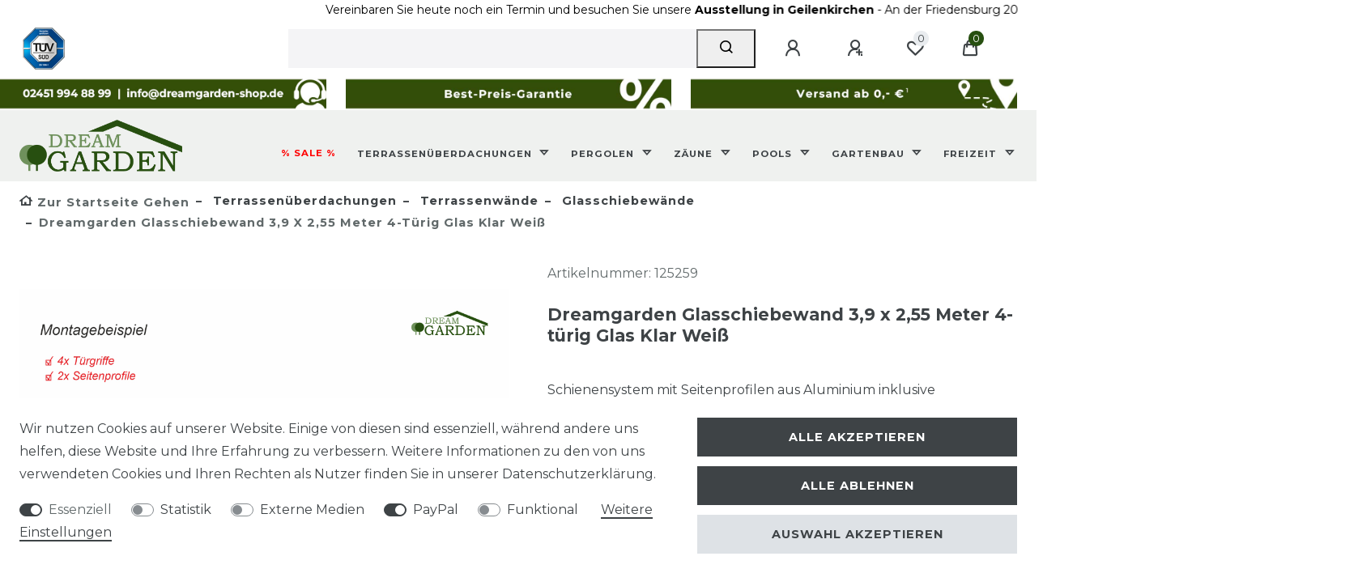

--- FILE ---
content_type: text/html; charset=UTF-8
request_url: https://www.dreamgarden-shop.de/terrassenueberdachungen/terrassenwaende/glasschiebewaende/dreamgarden-glasschiebewand-3-9-x-2-55-meter-4-tuerig-weiss_125259_23257/
body_size: 96605
content:






<!DOCTYPE html>

<html lang="de" data-framework="vue" prefix="og: http://ogp.me/ns#" class="icons-loading">

<head>
                        

    <script type="text/javascript">
    (function() {
        var _availableConsents = {"necessary.consent":[true,[],null],"necessary.session":[true,[],null],"necessary.csrf":[true,["XSRF-TOKEN"],null],"necessary.shopbooster_cookie":[true,["plenty_cache"],null],"tracking.googleAnalytics":[false,["\/^_ga\/","_ga","_gid","_gat"],false],"media.kjvSmartsuppLiveChatCookies":[false,["ssupp.vid","ssupp.chatid","ssupp.group","ssupp.opened","ssupp.barclicked","ssupp.message","ssupp.unreaded","ssupp.visits","AWSALB","AWSALBCORS","SL_C_23361dd035530_KEY","SL_C_23361dd035530_SID","SL_C_23361dd035530_VID","SL_C_23361dd035530_DOMAIN"],false],"media.reCaptcha":[false,[],false],"paypal.paypal-cookies":[false,["X-PP-SILOVER","X-PP-L7","tsrc","paypalplus_session_v2"],true],"convenience.languageDetection":[null,[],null]};
        var _allowedCookies = ["plenty_cache","XSRF-TOKEN","plenty-shop-cookie","PluginSetPreview","SID_PLENTY_ADMIN_47962","PreviewCookie"] || [];

        window.ConsentManager = (function() {
            var _consents = (function() {
                var _rawCookie = document.cookie.split(";").filter(function (cookie) {
                    return cookie.trim().indexOf("plenty-shop-cookie=") === 0;
                })[0];

                if (!!_rawCookie) {
                    try {
                        _rawCookie = decodeURIComponent(_rawCookie);
                    } catch (e) {
                        document.cookie = "plenty-shop-cookie= ; expires = Thu, 01 Jan 1970 00:00:00 GMT"
                        return null;
                    }

                    try {
                        return JSON.parse(
                            _rawCookie.trim().substr("plenty-shop-cookie=".length)
                        );
                    } catch (e) {
                        return null;
                    }
                }
                return null;
            })();

            Object.keys(_consents || {}).forEach(function(group) {
                if(typeof _consents[group] === 'object' && _consents[group] !== null)
                {
                    Object.keys(_consents[group] || {}).forEach(function(key) {
                        var groupKey = group + "." + key;
                        if(_consents[group][key] && _availableConsents[groupKey] && _availableConsents[groupKey][1].length) {
                            Array.prototype.push.apply(_allowedCookies, _availableConsents[groupKey][1]);
                        }
                    });
                }
            });

            if(!_consents) {
                Object.keys(_availableConsents || {})
                    .forEach(function(groupKey) {
                        if(_availableConsents[groupKey] && ( _availableConsents[groupKey][0] || _availableConsents[groupKey][2] )) {
                            Array.prototype.push.apply(_allowedCookies, _availableConsents[groupKey][1]);
                        }
                    });
            }

            var _setResponse = function(key, response) {
                _consents = _consents || {};
                if(typeof key === "object" && typeof response === "undefined") {
                    _consents = key;
                    document.dispatchEvent(new CustomEvent("consent-change", {
                        detail: {key: null, value: null, data: key}
                    }));
                    _enableScriptsOnConsent();
                } else {
                    var groupKey = key.split(".")[0];
                    var consentKey = key.split(".")[1];
                    _consents[groupKey] = _consents[groupKey] || {};
                    if(consentKey === "*") {
                        Object.keys(_availableConsents).forEach(function(aKey) {
                            if(aKey.split(".")[0] === groupKey) {
                                _consents[groupKey][aKey.split(".")[1]] = response;
                            }
                        });
                    } else {
                        _consents[groupKey][consentKey] = response;
                    }
                    document.dispatchEvent(new CustomEvent("consent-change", {
                        detail: {key: key, value: response, data: _consents}
                    }));
                    _enableScriptsOnConsent();
                }
                if(!_consents.hasOwnProperty('_id')) {
                    _consents['_id'] = "5fc4f20af17968974a9d37cf643b5c8b01fd7359";
                }

                Object.keys(_availableConsents).forEach(function(key) {
                    if((_availableConsents[key][1] || []).length > 0) {
                        if(_isConsented(key)) {
                            _availableConsents[key][1].forEach(function(cookie) {
                                if(_allowedCookies.indexOf(cookie) < 0) _allowedCookies.push(cookie);
                            });
                        } else {
                            _allowedCookies = _allowedCookies.filter(function(cookie) {
                                return _availableConsents[key][1].indexOf(cookie) < 0;
                            });
                        }
                    }
                });

                document.cookie = "plenty-shop-cookie=" + JSON.stringify(_consents) + "; path=/; secure";
            };
            var _hasResponse = function() {
                return _consents !== null;
            };

            var _expireDate = function() {
                var expireSeconds = 0;
                                const date = new Date();
                date.setSeconds(date.getSeconds() + expireSeconds);
                const offset = date.getTimezoneOffset() / 60;
                date.setHours(date.getHours() - offset)
                return date.toUTCString();
            }
            var _isConsented = function(key) {
                var groupKey = key.split(".")[0];
                var consentKey = key.split(".")[1];

                if (consentKey === "*") {
                    return Object.keys(_availableConsents).some(function (aKey) {
                        var aGroupKey = aKey.split(".")[0];
                        return aGroupKey === groupKey && _isConsented(aKey);
                    });
                } else {
                    if(!_hasResponse()) {
                        return _availableConsents[key][0] || _availableConsents[key][2];
                    }

                    if(_consents.hasOwnProperty(groupKey) && _consents[groupKey].hasOwnProperty(consentKey))
                    {
                        return !!_consents[groupKey][consentKey];
                    }
                    else {
                        if(!!_availableConsents[key])
                        {
                            return _availableConsents[key][0];
                        }

                        console.warn("Cookie has been blocked due to not being registered: " + key);
                        return false;
                    }
                }
            };
            var _getConsents = function() {
                var _result = {};
                Object.keys(_availableConsents).forEach(function(key) {
                    var groupKey = key.split(".")[0];
                    var consentKey = key.split(".")[1];
                    _result[groupKey] = _result[groupKey] || {};
                    if(consentKey !== "*") {
                        _result[groupKey][consentKey] = _isConsented(key);
                    }
                });
                return _result;
            };
            var _isNecessary = function(key) {
                return _availableConsents.hasOwnProperty(key) && _availableConsents[key][0];
            };
            var _enableScriptsOnConsent = function() {
                var elementsToEnable = document.querySelectorAll("script[data-cookie-consent]");
                Array.prototype.slice.call(elementsToEnable).forEach(function(el) {
                    if(el.dataset && el.dataset.cookieConsent && _isConsented(el.dataset.cookieConsent) && el.type !== "application/javascript") {
                        var newScript = document.createElement("script");
                        if(el.src) {
                            newScript.src = el.src;
                        } else {
                            newScript.textContent = el.textContent;
                        }
                        el.parentNode.replaceChild(newScript, el);
                    }
                });
            };
            window.addEventListener("load", _enableScriptsOnConsent);
                        // Cookie proxy
            (function() {
                var _data = {};
                var _splitCookieString = function(cookiesString) {

                    var _allCookies = cookiesString.split(";");
                    var regex = /[^=]+=[^;]*;?((?:expires|path|domain)=[^;]*;)*/gm;
                    var cookies = [];

                    _allCookies.forEach(function(cookie){
                        if(cookie.trim().indexOf("plenty-shop-cookie=") === 0) {
                            var cookieString = decodeURIComponent(cookiesString);
                            var match;
                            while((match = regex.exec(cookieString)) !== null) {
                                if(match.index === match.lastIndex) {
                                    regex.lastIndex++;
                                }
                                cookies.push(match[0]);
                            }
                        } else if(cookie.length) {
                            cookies.push(cookie);
                        }
                    });

                    return cookies;

                };
                var _parseCookies = function (cookiesString) {
                    return _splitCookieString(cookiesString).map(function(cookieString) {
                        return _parseCookie(cookieString);
                    });
                };
                var _parseCookie = function(cookieString) {
                    var cookie = {
                        name: null,
                        value: null,
                        params: {}
                    };
                    var match = /^([^=]+)=([^;]*);*((?:[^;]*;?)*)$/.exec(cookieString.trim());
                    if(match && match[1]) {
                        cookie.name = match[1];
                        cookie.value = match[2];

                        (match[3] || "").split(";").map(function(param) {
                            return /^([^=]+)=([^;]*);?$/.exec(param.trim());
                        }).filter(function(param) {
                            return !!param;
                        }).forEach(function(param) {
                            cookie.params[param[1]] = param[2];
                        });

                        if(cookie.params && !cookie.params.path) {
                            cookie.params.path = "/";
                        }
                    }

                    return cookie;
                };
                var _isAllowed = function(cookieName) {
                    return _allowedCookies.some(function(allowedCookie) {
                        var match = /^\/(.*)\/([gmiy]*)$/.exec(allowedCookie);
                        return (match && match[1] && (new RegExp(match[1], match[2])).test(cookieName))
                            || allowedCookie === cookieName;
                    });
                };
                var _set = function(cookieString) {
                    var cookie = _parseCookie(cookieString);
                                                                    var domainParts = (window.location.host || window.location.hostname).split(".");
                        if(domainParts[0] === "www") {
                            domainParts.shift();
                            cookie.domain = "." + domainParts.join(".");
                        } else {
                            cookie.domain = (window.location.host || window.location.hostname);
                        }
                                        if(cookie && cookie.name) {
                        if(_isAllowed(cookie.name)) {
                            var cookieValue = cookie.value || "";
                            _data[cookie.name] = cookieValue + Object.keys(cookie.params || {}).map(function(paramKey) {
                                                            if(paramKey === "expires") {
                                    return "";
                                }
                                                            return "; " + paramKey.trim() + "=" + cookie.params[paramKey].trim();
                            }).join("");
                        } else {
                            _data[cookie.name] = null;
                            console.warn("Cookie has been blocked due to privacy settings: " + cookie.name);
                        }
                        _update();
                    }
                };
                var _get = function() {
                    return Object.keys(_data).filter(function (key) {
                        return !!_data[key];
                    }).map(function (key) {
                        return key + "=" + (_data[key].split(";")[0]);
                    }).join("; ");
                };
                var _update = function() {
                    delete document.cookie;
                    var cookies = _parseCookies(document.cookie);
                    Object.keys(_data).forEach(function(key) {
                        if(!_data[key]) {
                            // unset cookie
                            var domains = (window.location.host || window.location.hostname).split(".");
                            while(domains.length > 1) {
                                document.cookie = key + "=; path=/; expires=Thu, 01 Jan 1970 00:00:01 GMT; domain="+domains.join(".");
                                document.cookie = key + "=; path=/; expires=Thu, 01 Jan 1970 00:00:01 GMT; domain=."+domains.join(".");
                                domains.shift();
                            }
                            document.cookie = key + "=; path=/; expires=Thu, 01 Jan 1970 00:00:01 GMT;";
                            delete _data[key];
                        } else {
                            var existingCookie = cookies.find(function(cookie) { return cookie.name === key; });
                            var parsedData = _parseCookie(key + "=" + _data[key]);
                            if(!existingCookie || existingCookie.value !== parsedData.value) {
                                document.cookie = key + "=" + _data[key];
                            } else {
                                // console.log('No changes to cookie: ' + key);
                            }
                        }
                    });

                    if(!document.__defineGetter__) {
                        Object.defineProperty(document, 'cookie', {
                            get: _get,
                            set: _set
                        });
                    } else {
                        document.__defineGetter__('cookie', _get);
                        document.__defineSetter__('cookie', _set);
                    }
                };

                _splitCookieString(document.cookie).forEach(function(cookie)
                {
                    _set(cookie);
                });

                _update();
            })();
            
            return {
                setResponse: _setResponse,
                hasResponse: _hasResponse,
                isConsented: _isConsented,
                getConsents: _getConsents,
                isNecessary: _isNecessary
            };
        })();
    })();
</script>


    
<meta charset="utf-8">
<meta http-equiv="X-UA-Compatible" content="IE=edge">
<meta name="viewport" content="width=device-width, initial-scale=1">
<meta name="generator" content="plentymarkets" />
<meta name="format-detection" content="telephone=no"> 
<link rel="icon" type="image/x-icon" href="/tpl/favicon_5.ico">



            <link rel="canonical" href="https://www.dreamgarden-shop.de/terrassenueberdachungen/terrassenwaende/glasschiebewaende/dreamgarden-glasschiebewand-3-9-x-2-55-meter-4-tuerig-weiss_125259_23257/">
    
                        <link rel="alternate" hreflang="x-default" href="https://www.dreamgarden-shop.de/terrassenueberdachungen/terrassenwaende/glasschiebewaende/dreamgarden-glasschiebewand-3-9-x-2-55-meter-4-tuerig-weiss_125259_23257/"/>
                    <link rel="alternate" hreflang="de" href="https://www.dreamgarden-shop.de/terrassenueberdachungen/terrassenwaende/glasschiebewaende/dreamgarden-glasschiebewand-3-9-x-2-55-meter-4-tuerig-weiss_125259_23257/"/>
            
<style data-font="Custom-Font">
    
                
        .icons-loading .fa { visibility: hidden !important; }
</style>

<link rel="preload" href="https://cdn02.plentymarkets.com/whubrwlcfsl8/plugin/47/ceres/css/ceres-icons.css" as="style" onload="this.onload=null;this.rel='stylesheet';">
<noscript><link rel="stylesheet" href="https://cdn02.plentymarkets.com/whubrwlcfsl8/plugin/47/ceres/css/ceres-icons.css"></noscript>


<link rel="preload" as="style" href="https://cdn02.plentymarkets.com/whubrwlcfsl8/plugin/47/ceres/css/ceres-base.css?v=e62504ae8fb0465608b6a67e60e830aab8423658">


<script type="application/javascript">
    /*! loadCSS. [c]2017 Filament Group, Inc. MIT License */
    /* This file is meant as a standalone workflow for
    - testing support for link[rel=preload]
    - enabling async CSS loading in browsers that do not support rel=preload
    - applying rel preload css once loaded, whether supported or not.
    */
    (function( w ){
        "use strict";
        // rel=preload support test
        if( !w.loadCSS ){
            w.loadCSS = function(){};
        }
        // define on the loadCSS obj
        var rp = loadCSS.relpreload = {};
        // rel=preload feature support test
        // runs once and returns a function for compat purposes
        rp.support = (function(){
            var ret;
            try {
                ret = w.document.createElement( "link" ).relList.supports( "preload" );
            } catch (e) {
                ret = false;
            }
            return function(){
                return ret;
            };
        })();

        // if preload isn't supported, get an asynchronous load by using a non-matching media attribute
        // then change that media back to its intended value on load
        rp.bindMediaToggle = function( link ){
            // remember existing media attr for ultimate state, or default to 'all'
            var finalMedia = link.media || "all";

            function enableStylesheet(){
                // unbind listeners
                if( link.addEventListener ){
                    link.removeEventListener( "load", enableStylesheet );
                } else if( link.attachEvent ){
                    link.detachEvent( "onload", enableStylesheet );
                }
                link.setAttribute( "onload", null );
                link.media = finalMedia;
            }

            // bind load handlers to enable media
            if( link.addEventListener ){
                link.addEventListener( "load", enableStylesheet );
            } else if( link.attachEvent ){
                link.attachEvent( "onload", enableStylesheet );
            }

            // Set rel and non-applicable media type to start an async request
            // note: timeout allows this to happen async to let rendering continue in IE
            setTimeout(function(){
                link.rel = "stylesheet";
                link.media = "only x";
            });
            // also enable media after 3 seconds,
            // which will catch very old browsers (android 2.x, old firefox) that don't support onload on link
            setTimeout( enableStylesheet, 3000 );
        };

        // loop through link elements in DOM
        rp.poly = function(){
            // double check this to prevent external calls from running
            if( rp.support() ){
                return;
            }
            var links = w.document.getElementsByTagName( "link" );
            for( var i = 0; i < links.length; i++ ){
                var link = links[ i ];
                // qualify links to those with rel=preload and as=style attrs
                if( link.rel === "preload" && link.getAttribute( "as" ) === "style" && !link.getAttribute( "data-loadcss" ) ){
                    // prevent rerunning on link
                    link.setAttribute( "data-loadcss", true );
                    // bind listeners to toggle media back
                    rp.bindMediaToggle( link );
                }
            }
        };

        // if unsupported, run the polyfill
        if( !rp.support() ){
            // run once at least
            rp.poly();

            // rerun poly on an interval until onload
            var run = w.setInterval( rp.poly, 500 );
            if( w.addEventListener ){
                w.addEventListener( "load", function(){
                    rp.poly();
                    w.clearInterval( run );
                } );
            } else if( w.attachEvent ){
                w.attachEvent( "onload", function(){
                    rp.poly();
                    w.clearInterval( run );
                } );
            }
        }


        // commonjs
        if( typeof exports !== "undefined" ){
            exports.loadCSS = loadCSS;
        }
        else {
            w.loadCSS = loadCSS;
        }
    }( typeof global !== "undefined" ? global : this ) );

    (function() {
        var checkIconFont = function() {
            if(!document.fonts || document.fonts.check("1em FontAwesome")) {
                document.documentElement.classList.remove('icons-loading');
            }
        };

        if(document.fonts) {
            document.fonts.addEventListener("loadingdone", checkIconFont);
            window.addEventListener("load", checkIconFont);
        }
        checkIconFont();
    })();
</script>

                            <link rel="stylesheet" href="https://cdn02.plentymarkets.com/whubrwlcfsl8/plugin/47/plentyshopltsmodern/css/ceres-base.css?v=e62504ae8fb0465608b6a67e60e830aab8423658">


<style data-font="Montserrat">
    /* regular */
    
    @font-face {
        font-family: "Montserrat";
        src: url("https://cdn02.plentymarkets.com/whubrwlcfsl8/plugin/47/plentyshopltsmodern/documents/fonts/montserrat/Montserrat-Regular.woff2") format('woff2');
        font-display: optional;
    }

    /* bold */
    @font-face {
        font-family: "Montserrat";
        src: url("https://cdn02.plentymarkets.com/whubrwlcfsl8/plugin/47/plentyshopltsmodern/documents/fonts/montserrat/Montserrat-Regular.woff2") format('woff2');
        font-display: optional;
        font-weight: bold;
    }

    /* italic */
    
    @font-face {
        font-family: "Montserrat";
        src: url("https://cdn02.plentymarkets.com/whubrwlcfsl8/plugin/47/plentyshopltsmodern/documents/fonts/montserrat/Montserrat-Italic.woff2") format('woff2');
        font-display: optional;
        font-style: italic;
    }

    /* bold italic */
    @font-face {
        font-family: "Montserrat";
        src: url("https://cdn02.plentymarkets.com/whubrwlcfsl8/plugin/47/plentyshopltsmodern/documents/fonts/montserrat/Montserrat-Italic.woff2") format('woff2');
        font-display: optional;
        font-weight: bold;
        font-style: italic;
    }
</style>

            

<!-- Extend the existing style with a template -->
                            <script type="text/plain" data-cookie-consent="tracking.googleAnalytics" async src="https://www.googletagmanager.com/gtag/js?id=G-5P5K6S8HK4"></script>
<script type="text/plain" data-cookie-consent="tracking.googleAnalytics">
    window.dataLayer = window.dataLayer || [];
    function gtag(){dataLayer.push(arguments);}

    gtag('consent', 'default', {
      'ad_storage': 'granted',
      'ad_user_data': 'granted',
      'ad_personalization': 'granted',
      'analytics_storage': 'granted'
    });

    gtag('js', new Date());

    gtag('config', 'G-5P5K6S8HK4');

                gtag('set', 'anonymizeIp', true);
    </script>

                    
    <script>
    var PluginSmartsuppLiveChatSettings = {
        isAnalysisModeEnabledPluginSmartsuppLiveChat: false,
        chatKey: 'fe679b2ac58df4ca9b52abb8a058c88f54e3f284',
        submitCustomerNumber: false,
        disableRecordingForLogin: true,
        disableRecordingForRegister: true,
        disableRecordingForMyAccount: true,
        disableRecordingForChangeMail: true,
        disableRecordingForPasswordReset: true,
        disableRecordingForCheckout: true,
        disableRecordingForConfirmation: true,
        disableRecordingForContact: true,
        disableRecordingForOrderPages: true,
        isLoginRoute: '',
        isRegisterRoute: '',
        isMyAccountRoute: '',
        isChangeMailRoute: '',
        isPasswordResetRoute: '',
        isCheckoutRoute: '',
        isConfirmationRoute: '',
        isContactRoute: '',
        isOrderDocumentRoute: '',
        isOrderPropertyFileRoute: '',
        isOrderReturnRoute: '',
        isOrderReturnConfirmationRoute: '',
        isPlaceOrderRoute: ''
    };

    var PluginSmartsuppLiveChat={infoMessage:function(e){console.info("SmartsuppLiveChat: "+e)},info:function(e){PluginSmartsuppLiveChatSettings.isAnalysisModeEnabledPluginSmartsuppLiveChat&&console.info("SmartsuppLiveChat: "+e)},warn:function(e){PluginSmartsuppLiveChatSettings.isAnalysisModeEnabledPluginSmartsuppLiveChat&&console.warn("SmartsuppLiveChat: "+e)},error:function(e){PluginSmartsuppLiveChatSettings.isAnalysisModeEnabledPluginSmartsuppLiveChat&&console.error("SmartsuppLiveChat: "+e)},isNullOrUndefined:function e(s){return null==s},initPlugin:function(){this.isCeresLoaded()?(this.info("Init plugin SmartsuppLiveChat"),PluginSmartsuppLiveChatSettings.chatKey&&(this.isCookieAccepted()?(this.info("Cookie accepted"),smartsupp("analyticsConsent",!0),smartsupp("marketingConsent",!0)):(this.info("Cookie not accepted."),smartsupp("analyticsConsent",!1),smartsupp("marketingConsent",!1)),setTimeout(function(){PluginSmartsuppLiveChat.isUserLoggedIn()&&PluginSmartsuppLiveChat.sendUserData()},3e3))):setTimeout(function(){PluginSmartsuppLiveChat.info("Wait until ceres loaded..."),PluginSmartsuppLiveChat.initPlugin()},1e3)},isCeresLoaded:function(){return!this.isNullOrUndefined(window.ceresStore)},isCookieAccepted:function e(){return!1!=this.isCookieExists("plenty-shop-cookie")&&window.ceresStore.getters.isConsented("media.kjvSmartsuppLiveChatCookies")},isCookieExists:function(e){var s=document.cookie.split(";");for(i=0;i<s.length;i++){var t=s[i].split("=");if(t.length>1&&t[0].trim()==e)return!0}return!1},sendUserData:function(){PluginSmartsuppLiveChatSettings.submitCustomerNumber&&(this.info("Send variables..."),smartsupp("variables",{User_ID:window.ceresStore.state.user.userData.id}),smartsupp("name","Customer ID: "+window.ceresStore.state.user.userData.id))},isUserLoggedIn:function(){return!this.isNullOrUndefined(window.ceresStore.state.user.userData)},disableRecording:function(){(PluginSmartsuppLiveChatSettings.disableRecordingForLogin&&this.isTrue(PluginSmartsuppLiveChatSettings.isLoginRoute)||PluginSmartsuppLiveChatSettings.disableRecordingForRegister&&this.isTrue(PluginSmartsuppLiveChatSettings.isRegisterRoute)||PluginSmartsuppLiveChatSettings.disableRecordingForMyAccount&&this.isTrue(PluginSmartsuppLiveChatSettings.isMyAccountRoute)||PluginSmartsuppLiveChatSettings.disableRecordingForChangeMail&&this.isTrue(PluginSmartsuppLiveChatSettings.isChangeMailRoute)||PluginSmartsuppLiveChatSettings.disableRecordingForPasswordReset&&this.isTrue(PluginSmartsuppLiveChatSettings.isPasswordResetRoute)||PluginSmartsuppLiveChatSettings.disableRecordingForCheckout&&this.isTrue(PluginSmartsuppLiveChatSettings.isCheckoutRoute)||PluginSmartsuppLiveChatSettings.disableRecordingForConfirmation&&this.isTrue(PluginSmartsuppLiveChatSettings.isConfirmationRoute)||PluginSmartsuppLiveChatSettings.disableRecordingForContact&&this.isTrue(PluginSmartsuppLiveChatSettings.isContactRoute)||PluginSmartsuppLiveChatSettings.disableRecordingForOrderPages&&(this.isTrue(PluginSmartsuppLiveChatSettings.isOrderDocumentRoute)||this.isTrue(PluginSmartsuppLiveChatSettings.isOrderPropertyFileRoute)||this.isTrue(PluginSmartsuppLiveChatSettings.isOrderReturnRoute)||this.isTrue(PluginSmartsuppLiveChatSettings.isOrderReturnConfirmationRoute)||this.isTrue(PluginSmartsuppLiveChatSettings.isPlaceOrderRoute)))&&(this.info("Disable video recording"),smartsupp("recording:disable",!0))},isTrue:function(e){return!this.isNullOrUndefined(e)&&"1"===e}};
</script>

<script type="text/javascript">
    if(PluginSmartsuppLiveChatSettings.chatKey) {
        var _smartsupp = _smartsupp || {};
        _smartsupp.key = PluginSmartsuppLiveChatSettings.chatKey;
        window.smartsupp||(function(d) {
            var s,c,o=smartsupp=function(){ o._.push(arguments)};o._=[];
            s=d.getElementsByTagName('script')[0];c=d.createElement('script');
            c.type='text/javascript';c.charset='utf-8';c.async=true;
            c.src='//www.smartsuppchat.com/loader.js?';s.parentNode.insertBefore(c,s);
        })(document);
        PluginSmartsuppLiveChat.disableRecording();
    }
    PluginSmartsuppLiveChat.initPlugin();
</script>
            



    
    
                
    
    

    
    
    
    
    

                    


<meta name="robots" content="all">
    <meta name="description" content="Kostengünstige Terrassenüberdachungen und Glasschiebewände aus Aluminium - Vielfältige Auswahl verschiedener Größen und Farben">
    <meta name="keywords" content="dreamgarden,dreamgardenshop,dream-garden,weiß,ral9016,glasschiebewände,glasschiebewand,schiebewand,schiebewandsysten,glasschiebewandsystem,schienensystem,schiebewand,glas,esg,einscheibensicherheitsglas,seitenwand,vorderseite,glasplatte,glasscheibe,glastür,glasschiebetür,schiebetür,terrassendach,terrassenüberdachung,überdach,überdachung,carport,wintergarten,terrasse,terrassenschutz,terrassenwindschutz,windschutz,wetterschutz,veranda,pergola,glasterrasse,sicherheitsglas,esgglas,wintergarten,garten,alu,aluminium,bausatz,baupaket,">
<meta property="og:title" content="Dreamgarden Glasschiebewand 3,9 x 2,55 Meter 4-türig Glas Klar Weiß
         | Pergolen - Terrassenüberdachungen - Zäune und mehr"/>
<meta property="og:type" content="article"/>
<meta property="og:url" content="https://www.dreamgarden-shop.de/terrassenueberdachungen/terrassenwaende/glasschiebewaende/dreamgarden-glasschiebewand-3-9-x-2-55-meter-4-tuerig-weiss_125259_23257/"/>
<meta property="og:image" content="https://content.dreamgarden-shop.de/item/images/125259/full/Glasschiebewand-4-tuerig.jpg"/>
<meta property="thumbnail" content="https://content.dreamgarden-shop.de/item/images/125259/full/Glasschiebewand-4-tuerig.jpg"/>

<script type="application/ld+json">
            {
                "@context"      : "https://schema.org/",
                "@type"         : "Product",
                "@id"           : "23257",
                "name"          : "Dreamgarden Glasschiebewand 3,9 x 2,55 Meter 4-türig Glas Klar Weiß",
                "category"      : "Glasschiebewände",
                "releaseDate"   : "",
                "image"         : "https://content.dreamgarden-shop.de/item/images/125259/secondPreview/Glasschiebewand-4-tuerig.jpg",
                "identifier"    : "23257",
                "description"   : "Entspannen Sie sich bei jedem Wetter auf Ihrer Terrasse mit den Glasschiebewänden von Dreamgarden und genießen Sie die Aussicht durch beständiges Sicherheitsglas. Die hochwertig produzierten Schiebewände schützen optimal vor Kälte, Wind und Niederschlag und ermöglichen die Nutzung Ihrer Terrasse rund um das ganze Jahr. Das schlichte und moderne Design aus pulverbeschichtetem Aluminium und Glas passt sich perfekt an und ermöglicht eine vielseitige Nutzung. Der mit ESG Sicherheitsglas ausgestattete Schiebewand Bausatz ist mit dem angegebenen Material leicht unter Terrassenüberdachungen, Anbauten, Balkonen, Pergolas und Carports montierbar. Eine Kürzung der Führungsschienen ist leicht möglich, dadurch verändert sich die Überlappung der Glasplatten. Beim Einsatz der Glasscheiben ins Schienensystem gibt es einen ca. 20 mm großen Spielraum, das Seitenprofil muss an die gegebene Höhe angepasst werden. Bausatz beinhaltet: Schienensystem, Seitenprofile, Glasschiebetüre, Türgriffe, Schraubensatz Die Anzahl der einzelnen Positionen ist von der bestellten Größe abhängig. Je nach den örtlichen Gegebenheiten gegebenenfalls Anpassungen notwendig und auch möglich. *Dreamgarden Glasschiebewände können mit Unterbau-Tragprofil, Zugluftstopper und Türmitnehmer erweitert werden (Nicht im Lieferumfang)",
                "disambiguatingDescription" : "Schienensystem mit Seitenprofilen aus Aluminium inklusive Glasplatten und Türgriffe",
                "manufacturer"  : {
                    "@type"         : "Organization",
                    "name"          : "Dreamgarden"
                },
                "brand"         : {
                    "@type"         : "Brand",
                    "name"          : "Dreamgarden"
                },
                "sku"           : "125259",
                "gtin13"        : "4250831644829",
                "offers": {
                    "@type"         : "Offer",
                    "priceCurrency" : "EUR",
                    "price"         : "860.00",
                    "url"           : "https://www.dreamgarden-shop.de/terrassenueberdachungen/terrassenwaende/glasschiebewaende/dreamgarden-glasschiebewand-3-9-x-2-55-meter-4-tuerig-weiss_125259_23257/",
                    "priceSpecification":[
                                                {
                            "@type": "UnitPriceSpecification",
                            "price": "860.00",
                            "priceCurrency": "EUR",
                            "priceType": "SalePrice",
                            "referenceQuantity": {
                                "@type": "QuantitativeValue",
                                "value": "1",
                                "unitCode": "C62"
                            }
                        }

                    ],
                    "availability"  : "https://schema.org/InStock",
                    "itemCondition" : "https://schema.org/NewCondition"
                },
                "depth": {
                    "@type"         : "QuantitativeValue",
                    "value"         : "3900"
                },
                "width": {
                    "@type"         : "QuantitativeValue",
                    "value"         : "89"
                },
                "height": {
                    "@type"         : "QuantitativeValue",
                    "value"         : "2550"
                },
                "weight": {
                    "@type"         : "QuantitativeValue",
                    "value"         : "272790"
                }
            }
        </script>

<title>Dreamgarden Glasschiebewand 3,9 x 2,55 Meter 4-türig Glas Klar Weiß
         | Pergolen - Terrassenüberdachungen - Zäune und mehr</title>

                <style>/* Navigationmenu Schriftgröße nach Fenstergröße */
.main-navbar-collapsable .mainmenu> li>a {
font-size: 0.9vw !important;
padding-right: 2px !important;
}

.main-navbar-collapsable .mainmenu {
align-content: flex-end;
}

/* Navigationdropdownmenu Schriftgröße nach Fenstergröße */
.main-navbar-collapsable li *,  *::after {
font-size: 0.9vw !important;
}

/* Logo größer */
.brand-wrapper .navbar-brand img {
max-height: 5vw !important;
}

/* Artikelpaket-Markierung bei Artikeln ausblenden */
.bg-info {
display: none !important;
}

/* Navigationsleiste und Logo in weiß und transparent ändern */
.navbar>.container-max {
    background: rgba(223, 227, 223, 0.5) !important;
}

/* Menü Kategoriesortierung */
.main-navbar-collapsable ul.mainmenu>li>ul.collapse>li ul.collapse-inner {
    width: 100%;
    display: inline-block !important;
}

/* Header Leiste Cursor ändern */
.widget-notification .widget-inner {
    cursor: auto !important;
}


/* Abstand zwischen Spalten im Untermenü */
.megamenu .collapse li {
margin: 0 24px 24px 10px !important;
}

/* Kein Unterstrich bei EEK Pfeil */
p a:not(.btn) {
    border-bottom: 0px solid !important;
}

/* CSS der Youtube-Videos auf der Artikelseite */

.yt-container {
    position: relative;
    padding-bottom: 56.25%;
    height: 0;
    overflow: hidden;
    max-width: 100%;
}

.yt-container iframe {
    position: absolute;
    top: 0;
    left: 0;
    width: 100%;
    height: 100%;
}

.filter-badge {
display: none !important;
}

/* Philosophie-Text Homepage ohne Abstand unten */

.hometext {
margin-bottom: 0 !important;
}

.crossslider .owl-dots {
display: none !important;
}
.cmp-product-thumb .thumb-content .thumb-meta .prices .price {
margin: 0 auto;
}
.item-technische-daten-lieferumfang {
 background: rgba(223, 227, 223, 0.5) !important;
}

.artikelbeschreibung-block {
text-align: justify !important;
}

/* 1Fussnote auf der Hauptseite */
.fussnote {
font-size: 10pt;
}

.back-to-top-center {
    background-color: transparent !important;
border: none !important;
}
.back-to-top {
border: none !important;
}

/* Farbe von SALE aus dem Mega Menü */
.main-navbar-collapsable .mainmenu>li>a[href="/sale/"] {
    color: #ff0000 !important;
}
.mobile-navigation .mainmenu>li>a[href="/sale/"] {
    color: #ff0000 !important;
}

/* TUEV im Footer */
.tuev {
    background-color: white !important;
border: none !important;
}

.header-top {
    background-color: white !important;
border: none !important;
}

.scroll-text {
  /* animation properties */
  -moz-transform: translateX(100%);
  -webkit-transform: translateX(100%);
  transform: translateX(100%);
  
  -moz-animation: my-animation 20s linear infinite;
  -webkit-animation: my-animation 20s linear infinite;
  animation: my-animation 20s linear infinite;
}

/* for Firefox */
@-moz-keyframes my-animation {
  from { -moz-transform: translateX(100%); }
  to { -moz-transform: translateX(-100%); }
}

/* for Chrome */
@-webkit-keyframes my-animation {
  from { -webkit-transform: translateX(100%); }
  to { -webkit-transform: translateX(-100%); }
}

@keyframes my-animation {
  from {
    -moz-transform: translateX(100%);
    -webkit-transform: translateX(100%);
    transform: translateX(100%);
  }
  to {
    -moz-transform: translateX(-100%);
    -webkit-transform: translateX(-100%);
    transform: translateX(-100%);
  }

/* Schriftfarbe für inkl. MwSt. */
.text-muted {
    color: #000000 !important;

/* Schriftfarbe für Badge am Produkt wie Top-Artikel */
.badge-success {
    color: #fff;
    background-color: #186329 !important;
}

/* Schriftfarbe für Preis pro Meter */
.cmp-product-thumb .category-unit-price {
    color: #000000 !important;
}

/* Schriftfarbe für Screenreader-Text -  Spielt für SR keine Rolle aber Warnung ist weg */
.sr-only {
    color: #000000 !important; 
}

/* Schriftfarbe für Beschriftung der Felder bei Newsletter */
.input-unit-label {
color: #000000 !important; 
}

/* Streichpreis Farbe ändern */
.cmp-product-thumb .thumb-content .thumb-meta .prices .price-view-port .crossprice {
color:black !important;
opacity: 1 !important;
}

/* Background Farbe für % Badge */
.badge-danger {
    color: #fff;
    background-color: red !important;
}</style>
                                    <link rel="stylesheet" href="https://cdn02.plentymarkets.com/whubrwlcfsl8/plugin/47/feedback/css/main.css?v=e62504ae8fb0465608b6a67e60e830aab8423658" media="none" onload="if(media!='all')media='all'">
<noscript><link rel="stylesheet" href="https://cdn02.plentymarkets.com/whubrwlcfsl8/plugin/47/feedback/css/main.css?v=e62504ae8fb0465608b6a67e60e830aab8423658"></noscript>


                <link href="https://cdn02.plentymarkets.com/whubrwlcfsl8/plugin/47/magiczoomplus/css/magiczoomplus.min.css" rel="stylesheet"/>
            <link rel="stylesheet" href="https://cdn02.plentymarkets.com/whubrwlcfsl8/plugin/47/notificationwidget/css/main.css?v=e62504ae8fb0465608b6a67e60e830aab8423658">

            <style>
    #paypal_loading_screen {
        display: none;
        position: fixed;
        z-index: 2147483640;
        top: 0;
        left: 0;
        width: 100%;
        height: 100%;
        overflow: hidden;

        transform: translate3d(0, 0, 0);

        background-color: black;
        background-color: rgba(0, 0, 0, 0.8);
        background: radial-gradient(ellipse closest-corner, rgba(0,0,0,0.6) 1%, rgba(0,0,0,0.8) 100%);

        color: #fff;
    }

    #paypal_loading_screen .paypal-checkout-modal {
        font-family: "HelveticaNeue", "HelveticaNeue-Light", "Helvetica Neue Light", helvetica, arial, sans-serif;
        font-size: 14px;
        text-align: center;

        box-sizing: border-box;
        max-width: 350px;
        top: 50%;
        left: 50%;
        position: absolute;
        transform: translateX(-50%) translateY(-50%);
        cursor: pointer;
        text-align: center;
    }

    #paypal_loading_screen.paypal-overlay-loading .paypal-checkout-message, #paypal_loading_screen.paypal-overlay-loading .paypal-checkout-continue {
        display: none;
    }

    .paypal-checkout-loader {
        display: none;
    }

    #paypal_loading_screen.paypal-overlay-loading .paypal-checkout-loader {
        display: block;
    }

    #paypal_loading_screen .paypal-checkout-modal .paypal-checkout-logo {
        cursor: pointer;
        margin-bottom: 30px;
        display: inline-block;
    }

    #paypal_loading_screen .paypal-checkout-modal .paypal-checkout-logo img {
        height: 36px;
    }

    #paypal_loading_screen .paypal-checkout-modal .paypal-checkout-logo img.paypal-checkout-logo-pp {
        margin-right: 10px;
    }

    #paypal_loading_screen .paypal-checkout-modal .paypal-checkout-message {
        font-size: 15px;
        line-height: 1.5;
        padding: 10px 0;
    }

    #paypal_loading_screen.paypal-overlay-context-iframe .paypal-checkout-message, #paypal_loading_screen.paypal-overlay-context-iframe .paypal-checkout-continue {
        display: none;
    }

    .paypal-spinner {
        height: 30px;
        width: 30px;
        display: inline-block;
        box-sizing: content-box;
        opacity: 1;
        filter: alpha(opacity=100);
        animation: rotation .7s infinite linear;
        border-left: 8px solid rgba(0, 0, 0, .2);
        border-right: 8px solid rgba(0, 0, 0, .2);
        border-bottom: 8px solid rgba(0, 0, 0, .2);
        border-top: 8px solid #fff;
        border-radius: 100%
    }

    .paypalSmartButtons div {
        margin-left: 10px;
        margin-right: 10px;
    }
</style>            
<link rel="stylesheet" href="https://cdn02.plentymarkets.com/whubrwlcfsl8/plugin/47/infinityscroller/css/infinity-scroller.css?v=e62504ae8fb0465608b6a67e60e830aab8423658">    
                                    
    </head>

<body class="page-singleitem item-125259 variation-23257 ">

                    

<script>
    if('ontouchstart' in document.documentElement)
    {
        document.body.classList.add("touch");
    }
    else
    {
        document.body.classList.add("no-touch");
    }
</script>

<div id="vue-app" data-server-rendered="true" class="app"><div template="#vue-notifications" class="notification-wrapper"></div> <header id="page-header"><div class="container-max"><div class="row flex-row-reverse position-relative"><div id="page-header-parent" data-header-offset class="col-12 header-container"><link rel="stylesheet" href="https://cdn02.plentymarkets.com/whubrwlcfsl8/plugin/47/plentyshopltsmodern/css/ceres-base.css?v=e62504ae8fb0465608b6a67e60e830aab8423658"> <div data-notification-uid="695b9e6893d67" class="widget-notification header-fw local-strategy unfixed"><div class="widget-inner" style="background-color:#397916;color:#ffffff;"></div></div> <div data-notification-uid="695b9e68943c3" class="widget-notification header-fw local-strategy unfixed scroll-text d-none d-lg-block"><div class="d-none countdown-none-wrapper"><!----></div> <div class="widget-inner" style="background-color:#ffffff;color:#000000;"><div class="container-max notification-container"><div class="widget-inner-content " style="font-size:14px;"><div class="notification-content"><p>Vereinbaren Sie heute noch ein Termin und besuchen Sie unsere <strong>Ausstellung in Geilenkirchen</strong> - An der Friedensburg 20</p></div></div></div></div></div> <div class="widget widget-grid widget-two-col row header-top"><div class="widget-inner col-xl-3 widget-prop-xl-auto col-lg-3 widget-prop-lg-auto col-md-12 widget-prop-md-3-1 widget-stacked-tablet col-sm-12 widget-prop-sm-3-1 widget-stacked-mobile col-12 widget-prop-3-1 widget-stacked-mobile"><div><div class="widget widget-image-box widget-image-box-no-caption widget-primary
     widget-retain-aspect-ratio      tuev d-none d-lg-block         mt-1 mb-0 ml-3    "><a href="https://cdn02.plentymarkets.com/whubrwlcfsl8/frontend/Dreamgarden/dg/TUEV_FINAL.pdf" target="_blank"><picture data-iesrc="https://cdn02.plentymarkets.com/whubrwlcfsl8/frontend/Dreamgarden/dg/EN-1090-1_DE_60px.png" data-picture-class="img-contain" data-alt="TÜV Süd Logo"> <source srcset="https://cdn02.plentymarkets.com/whubrwlcfsl8/frontend/Dreamgarden/dg/EN-1090-1_DE_60px.png" type="image/png"> <!----> <!----> <!----></picture> <!----></a></div></div></div> <div class="widget-inner col-xl-9 widget-prop-xl-2-1 col-lg-9 widget-prop-lg-2-1 col-md-12 widget-prop-md-3-1 col-sm-12 widget-prop-sm-3-1 col-12 widget-prop-3-1"><div><div class="top-bar header-fw"><div class="container-max px-0 pr-lg-3"><div class="row mx-0 flex-row-reverse position-relative"><div class="top-bar-items search-permanent d-flex flex-grow-1 flex-column-reverse flex-md-row"><div class="always-visible-search flex-grow-1"><div class="container-max"><div class="position-relative"><div class="d-flex flex-grow-1 position-relative my-2"><input type="search" placeholder="" aria-label="Suchbegriff" value="" class="search-input flex-grow-1 px-3 py-2"> <button type="submit" aria-label="Suche" class="search-submit px-3"><i aria-hidden="true" class="fa fa-fw fa-search"></i></button></div> <!----></div></div></div> <div class="controls"><ul id="controlsList" class="controls-list mb-0 d-flex list-inline pl-2 pl-sm-1 pl-md-0"><li class="list-inline-item control-user"><!----></li> <li class="list-inline-item control-wish-list"><a href="/service/wunschliste/" rel="nofollow" aria-label="Wunschliste" class="nav-link"><span class="badge-right mr-1 d-none d-sm-inline">0</span> <i aria-hidden="true" class="fa fa-heart-o"></i></a></li> <li class="list-inline-item control-basket position-relative"><a href="#" class="toggle-basket-preview nav-link"><span class="mr-2">0</span> <i aria-hidden="true" class="fa fa-shopping-cart"></i></a> <!----></li></ul></div></div></div></div> <div class="container-max px-0 px-lg-3"><div class="row mx-0 flex-row-reverse"></div></div></div></div></div></div> <div class="widget widget-grid widget-three-col row bg-transparent unfixed"><div class="widget-inner col-12 col-md-4 widget-prop-md-3-2"><div><div class="widget widget-image-box widget-image-box-no-caption widget-primary
     widget-retain-aspect-ratio              mt-0 mr-0 mb-0 ml-0    "><a><picture data-iesrc="https://cdn02.plentymarkets.com/whubrwlcfsl8/frontend/Dreamgarden/dg/kontakt-info-3.jpg" data-picture-class="img-contain" data-alt="Dreamgarden Kontaktinformationen"> <source srcset="https://cdn02.plentymarkets.com/whubrwlcfsl8/frontend/Dreamgarden/dg/kontakt-info-3.jpg" type="image/jpeg"> <!----> <!----> <!----></picture> <!----></a></div></div></div> <div class="widget-inner col-12 col-md-4 widget-prop-md-3-2"><div><div class="widget widget-image-box widget-image-box-no-caption widget-primary
     widget-retain-aspect-ratio              mt-0 mr-0 mb-0 ml-0    "><a href="/service/best-preis-garantie/"><picture data-iesrc="https://cdn02.plentymarkets.com/whubrwlcfsl8/frontend/Dreamgarden/dg/Preisgarantie-5c.jpg" data-picture-class="img-contain" data-alt="Dreamgarden Preisgarantie" data-title="Best-Preis-Garantie"> <source srcset="https://cdn02.plentymarkets.com/whubrwlcfsl8/frontend/Dreamgarden/dg/Preisgarantie-5c.jpg" type="image/jpeg"> <!----> <!----> <!----></picture> <!----></a></div></div></div> <div class="widget-inner col-12 col-md-4 widget-prop-md-3-2"><div><div class="widget widget-image-box widget-image-box-no-caption widget-primary
     widget-retain-aspect-ratio              mt-0 mr-0 mb-0 ml-0    "><a href="/service/lieferung-abholung/"><picture data-iesrc="https://cdn02.plentymarkets.com/whubrwlcfsl8/frontend/Dreamgarden/dg/Versandaktion3b.jpg" data-picture-class="img-contain" data-alt="Dreamgarden Versandaktion - Versand ab 0 €" data-title="Lieferung und Abholung"> <source srcset="https://cdn02.plentymarkets.com/whubrwlcfsl8/frontend/Dreamgarden/dg/Versandaktion3b.jpg" type="image/jpeg"> <!----> <!----> <!----></picture> <!----></a></div></div></div></div> <nav class="navbar header-fw p-0 border-bottom bg-transparent megamenu"><div class="container-max d-block"><div class="row mx-0 position-relative d-flex"><div class="brand-wrapper px-lg-3 d-flex flex-fill"><a href="/" class="navbar-brand py-2"><picture data-alt="Pergolen - Terrassenüberdachungen - Zäune und mehr"><source srcset="https://cdn02.plentymarkets.com/whubrwlcfsl8/frontend/Dreamgarden/Dream_Garden_Logo.png"> <img src="https://cdn02.plentymarkets.com/whubrwlcfsl8/frontend/Dreamgarden/Dream_Garden_Logo.png" alt="Dreamgarden Logo" class="img-fluid"></picture></a> <button id="mobile-navigation-toggler" type="button" class="navbar-toggler d-lg-none p-3">
                    ☰
                </button></div> <div class="main-navbar-collapsable d-none d-lg-block"><ul class="mainmenu p-0 m-0 d-flex"><li><a href="/sale/" itemprop="name">
                        % SALE %
                    </a></li> <li class="ddown"><a href="/terrassenueberdachungen/" itemprop="name">
                        Terrassenüberdachungen
                    </a> <ul data-level="1" class="collapse nav-dropdown-0"><li><ul class="collapse-inner"><li class="level1"><a href="/terrassenueberdachungen/terrassendaecher/" itemprop="name">Terrassendächer</a></li> <li class="level2"><a href="/terrassenueberdachungen/terrassendaecher/ueberdachungen/" itemprop="name">Überdachungen</a></li> <li class="level2"><a href="/terrassenueberdachungen/terrassendaecher/teile-zubehoer/" itemprop="name">Teile &amp; Zubehör</a></li></ul></li> <li><ul class="collapse-inner"><li class="level1"><a href="/terrassenueberdachungen/terrassenwaende/" itemprop="name">Terrassenwände</a></li> <li class="level2"><a href="/terrassenueberdachungen/terrassenwaende/glasschiebewaende/" itemprop="name">Glasschiebewände</a></li> <li class="level2"><a href="/terrassenueberdachungen/terrassenwaende/glasschiebeseitenwaende/" itemprop="name">Glasschiebeseitenwände</a></li> <li class="level2"><a href="/terrassenueberdachungen/terrassenwaende/schienensystem/" itemprop="name">Schienensystem</a></li> <li class="level2"><a href="/terrassenueberdachungen/terrassenwaende/abschlusskeile/" itemprop="name">Abschlusskeile</a></li> <li class="level2"><a href="/terrassenueberdachungen/terrassenwaende/alu-seitenwaende/" itemprop="name">Alu-Seitenwände</a></li> <li class="level2"><a href="/terrassenueberdachungen/terrassenwaende/teile-zubehoer/" itemprop="name">Teile &amp; Zubehör</a></li></ul></li> <li><ul class="collapse-inner"><li class="level1"><a href="/terrassenueberdachungen/sonnenschutz/" itemprop="name">Sonnenschutz</a></li> <li class="level2"><a href="/terrassenueberdachungen/sonnenschutz/aufrollmarkisen/" itemprop="name">Aufrollmarkisen</a></li> <li class="level2"><a href="/terrassenueberdachungen/sonnenschutz/faltmarkise/" itemprop="name">Faltmarkise</a></li> <li class="level2"><a href="/terrassenueberdachungen/sonnenschutz/teile-zubehoer/" itemprop="name">Teile &amp; Zubehör</a></li></ul></li></ul></li> <li class="ddown"><a href="/pergolen/" itemprop="name">
                        Pergolen
                    </a> <ul data-level="1" class="collapse nav-dropdown-1"><li><ul class="collapse-inner"><li class="level1"><a href="/pergolen/genua/" itemprop="name">Genua</a></li> <li class="level2"><a href="/pergolen/genua/pergola/" itemprop="name">Pergola</a></li> <li class="level2"><a href="/pergolen/genua/senkrechtmarkise/" itemprop="name">Senkrechtmarkise</a></li> <li class="level2"><a href="/pergolen/genua/glasschiebewaende/" itemprop="name">Glasschiebewand</a></li> <li class="level2"><a href="/pergolen/genua/lamellen-festwand/" itemprop="name">Lamellen Festwand</a></li> <li class="level2"><a href="/pergolen/genua/lamellen-schiebewand/" itemprop="name">Lamellen Schiebewand</a></li> <li class="level2"><a href="/pergolen/genua/lamellen-faltwand/" itemprop="name">Lamellen Faltwand</a></li> <li class="level2"><a href="/pergolen/genua/led-beleuchtung/" itemprop="name">LED-Beleuchtung</a></li> <li class="level2"><a href="/pergolen/genua/teile-zubehoer/" itemprop="name">Teile &amp; Zubehör</a></li></ul></li> <li><ul class="collapse-inner"><li class="level1"><a href="/pergolen/tropea/" itemprop="name">Tropea</a></li> <li class="level2"><a href="/pergolen/tropea/pergola/" itemprop="name">Pergola</a></li> <li class="level2"><a href="/pergolen/tropea/senkrechtmarkise/" itemprop="name">Senkrechtmarkise</a></li> <li class="level2"><a href="/pergolen/tropea/glasschiebewand/" itemprop="name">Glasschiebewand</a></li> <li class="level2"><a href="/pergolen/tropea/lamellen-festwand/" itemprop="name">Lamellen Festwand</a></li> <li class="level2"><a href="/pergolen/tropea/lamellen-schiebewand/" itemprop="name">Lamellen Schiebewand</a></li> <li class="level2"><a href="/pergolen/tropea/lamellen-faltwand/" itemprop="name"> Lamellen Faltwand</a></li> <li class="level2"><a href="/pergolen/tropea/led-beleuchtung/" itemprop="name">LED-Beleuchtung</a></li> <li class="level2"><a href="/pergolen/tropea/teile-zubehoer/" itemprop="name">Teile &amp; Zubehör</a></li></ul></li> <li><ul class="collapse-inner"><li class="level1"><a href="/pergolen/florenz/" itemprop="name">Florenz</a></li> <li class="level2"><a href="/pergolen/florenz/pergola/" itemprop="name">Pergola</a></li> <li class="level2"><a href="/pergolen/florenz/senkrechtmarkise/" itemprop="name">Senkrechtmarkise</a></li> <li class="level2"><a href="/pergolen/florenz/glasschiebewand/" itemprop="name">Glasschiebewand</a></li> <li class="level2"><a href="/pergolen/florenz/lamellen-festwand/" itemprop="name">Lamellen Festwand</a></li> <li class="level2"><a href="/pergolen/florenz/lamellen-schiebewand/" itemprop="name">Lamellen Schiebewand</a></li> <li class="level2"><a href="/pergolen/florenz/lamellen-faltwand/" itemprop="name">Lamellen Faltwand</a></li> <li class="level2"><a href="/pergolen/florenz/led-beleuchtung/" itemprop="name">LED-Beleuchtung</a></li> <li class="level2"><a href="/pergolen/florenz/teile-zubehoer/" itemprop="name">Teile &amp; Zubehör</a></li></ul></li> <li><ul class="collapse-inner"><li class="level1"><a href="/pergolen/verona/" itemprop="name">Verona</a></li> <li class="level2"><a href="/pergolen/verona/pergola/" itemprop="name">Pergola</a></li> <li class="level2"><a href="/pergolen/verona/senkrechtmarkise/" itemprop="name">Senkrechtmarkise</a></li> <li class="level2"><a href="/pergolen/verona/glasschiebewand/" itemprop="name">Glasschiebewand</a></li> <li class="level2"><a href="/pergolen/verona/lamellen-festwand/" itemprop="name">Lamellen Festwand</a></li> <li class="level2"><a href="/pergolen/verona/lamellen-schiebewand/" itemprop="name">Lamellen Schiebewand</a></li> <li class="level2"><a href="/pergolen/verona/lamellen-faltwand/" itemprop="name">Lamellen Faltwand</a></li> <li class="level2"><a href="/pergolen/verona/led-beleuchtung/" itemprop="name">LED-Beleuchtung</a></li> <li class="level2"><a href="/pergolen/verona/teile-zubehoer/" itemprop="name">Teile &amp; Zubehör</a></li></ul></li> <li><ul class="collapse-inner"><li class="level1"><a href="/pergolen/teile-zubehoer/" itemprop="name">Teile &amp; Zubehör</a></li></ul></li></ul></li> <li class="ddown"><a href="/zaeune/" itemprop="name">
                        Zäune
                    </a> <ul data-level="1" class="collapse nav-dropdown-2"><li><ul class="collapse-inner"><li class="level1"><a href="/zaeune/zaeune/" itemprop="name">Zäune</a></li> <li class="level2"><a href="/zaeune/zaeune/modell-a/" itemprop="name">Modell A</a></li> <li class="level2"><a href="/zaeune/zaeune/modell-b/" itemprop="name">Modell B</a></li></ul></li> <li><ul class="collapse-inner"><li class="level1"><a href="/zaeune/teile-zubehoer/" itemprop="name">Teile &amp; Zubehör</a></li> <li class="level2"><a href="/zaeune/teile-zubehoer/modell-a/" itemprop="name">Modell A</a></li> <li class="level2"><a href="/zaeune/teile-zubehoer/modell-b/" itemprop="name">Modell B</a></li></ul></li></ul></li> <li class="ddown"><a href="/pools/" itemprop="name">
                        Pools
                    </a> <ul data-level="1" class="collapse nav-dropdown-3"><li><ul class="collapse-inner"><li class="level1"><a href="/pools/pools/" itemprop="name">Pools</a></li></ul></li> <li><ul class="collapse-inner"><li class="level1"><a href="/pools/ueberdachungen/" itemprop="name">Überdachungen</a></li> <li class="level2"><a href="/pools/ueberdachungen/poolabdeckung/" itemprop="name">Poolabdeckung</a></li> <li class="level2"><a href="/pools/ueberdachungen/poolueberdachung/" itemprop="name">Poolüberdachung</a></li></ul></li> <li><ul class="collapse-inner"><li class="level1"><a href="/pools/technologieboxen/" itemprop="name">Technologieboxen</a></li> <li class="level2"><a href="/pools/technologieboxen/technikwand/" itemprop="name">Technikwand</a></li> <li class="level2"><a href="/pools/technologieboxen/technikschacht/" itemprop="name">Technikschacht</a></li></ul></li></ul></li> <li class="ddown"><a href="/gartenbau/" itemprop="name">
                        Gartenbau
                    </a> <ul data-level="1" class="collapse nav-dropdown-4"><li><ul class="collapse-inner"><li class="level1"><a href="/gartenbau/pflasterplatten/" itemprop="name">Pflasterplatten</a></li></ul></li> <li><ul class="collapse-inner"><li class="level1"><a href="/gartenbau/randsteine/" itemprop="name">Randsteine</a></li></ul></li></ul></li> <li class="ddown"><a href="/freizeit/" itemprop="name">
                        Freizeit
                    </a> <ul data-level="1" class="collapse nav-dropdown-5"><li><ul class="collapse-inner"><li class="level1"><a href="/freizeit/feuerstellen/" itemprop="name">Feuerstellen</a></li> <li class="level2"><a href="/freizeit/feuerstellen/grills/" itemprop="name">Grills</a></li> <li class="level2"><a href="/freizeit/feuerstellen/mangals/" itemprop="name">Mangals</a></li> <li class="level2"><a href="/freizeit/feuerstellen/grillzubehoer/" itemprop="name">Grillzubehör</a></li></ul></li> <li><ul class="collapse-inner"><li class="level1"><a href="/freizeit/gartenmoebel/" itemprop="name">Gartenmöbel</a></li> <li class="level2"><a href="/freizeit/gartenmoebel/sitzgruppen/" itemprop="name">Sitzgruppen</a></li></ul></li></ul></li></ul></div></div></div></nav> <div class="breadcrumbs header-fw unfixed"><nav data-component="breadcrumbs" data-renderer="twig" class="small d-none d-md-block px-0"><ul class="breadcrumb container-max px-3 py-2 my-0 mx-auto"><li class="breadcrumb-item"><a href="/" aria-label="Zur Startseite gehen"><i aria-hidden="true" class="fa fa-home"></i> <span class="breadcrumb-home">Zur Startseite gehen</span></a></li> <li class="breadcrumb-item"><a href="/terrassenueberdachungen/">
                                Terrassenüberdachungen
                            </a></li> <li class="breadcrumb-item"><a href="/terrassenueberdachungen/terrassenwaende/">
                                Terrassenwände
                            </a></li> <li class="breadcrumb-item"><a href="/terrassenueberdachungen/terrassenwaende/glasschiebewaende/">
                                Glasschiebewände
                            </a></li> <li class="breadcrumb-item active"><span>Dreamgarden Glasschiebewand 3,9 x 2,55 Meter 4-türig Glas Klar Weiß</span></li></ul> <div style="display:none;">
        {
            &quot;@context&quot;:&quot;http://schema.org/&quot;,
            &quot;@type&quot;:&quot;BreadcrumbList&quot;,
            &quot;itemListElement&quot;: [{&quot;@type&quot;:&quot;ListItem&quot;,&quot;position&quot;:1,&quot;item&quot;:{&quot;@id&quot;:&quot;\/&quot;,&quot;name&quot;:&quot;Home&quot;}},{&quot;@type&quot;:&quot;ListItem&quot;,&quot;position&quot;:2,&quot;item&quot;:{&quot;@id&quot;:&quot;\/terrassenueberdachungen\/&quot;,&quot;name&quot;:&quot;Terrassen\u00fcberdachungen&quot;}},{&quot;@type&quot;:&quot;ListItem&quot;,&quot;position&quot;:3,&quot;item&quot;:{&quot;@id&quot;:&quot;\/terrassenueberdachungen\/terrassenwaende\/&quot;,&quot;name&quot;:&quot;Terrassenw\u00e4nde&quot;}},{&quot;@type&quot;:&quot;ListItem&quot;,&quot;position&quot;:4,&quot;item&quot;:{&quot;@id&quot;:&quot;\/terrassenueberdachungen\/terrassenwaende\/glasschiebewaende\/&quot;,&quot;name&quot;:&quot;Glasschiebew\u00e4nde&quot;}},{&quot;@type&quot;:&quot;ListItem&quot;,&quot;position&quot;:5,&quot;item&quot;:{&quot;@id&quot;:&quot;https:\/\/www.dreamgarden-shop.de\/terrassenueberdachungen\/terrassenwaende\/glasschiebewaende\/dreamgarden-glasschiebewand-3-9-x-2-55-meter-4-tuerig-weiss_125259_23257\/&quot;,&quot;name&quot;:&quot;Dreamgarden Glasschiebewand 3,9 x 2,55 Meter 4-t\u00fcrig Glas Klar Wei\u00df&quot;}}]
        }
        </div></nav></div></div></div></div></header> <div><div aria-labelledby="mobile-navigation-toggler" itemscope="itemscope" itemtype="https://schema.org/SiteNavigationElement" class="mobile-navigation"><div style="display:none;"><ul class="breadcrumb d-block px-3 py-0"><li aria-label="Schließen" class="btn-close"></li> <li class="breadcrumb-item"><i aria-hidden="true" class="fa fa-home"></i></li> </ul> <ul id="menu-1" class="mainmenu w-100 p-0 m-0 menu-active"><li class="ddown"><span class="nav-direction btn-up"><i aria-hidden="true" class="fa fa-lg fa-level-up"></i></span></li>  </ul> <ul id="menu-2" class="mainmenu w-100 p-0 m-0"><li class="ddown"><span class="nav-direction btn-up"><i aria-hidden="true" class="fa fa-lg fa-level-up"></i></span></li>  </ul></div> <ul class="breadcrumb"><li aria-label="Schließen" class="btn-close"></li> <li class="breadcrumb-item"><i aria-hidden="true" class="fa fa-home"></i></li></ul> <div class="loading d-flex text-center"><div class="loading-animation m-auto"><div class="rect1 bg-appearance"></div> <div class="rect2 bg-appearance"></div> <div class="rect3 bg-appearance"></div> <div class="rect4 bg-appearance"></div> <div class="rect5 bg-appearance"></div></div></div></div></div> <div id="page-body" class="main"><div class="single container-max page-content"><div class="row"><div class="col"><div item-data="6976a42c811e6" attributes-data="6976a42c81231" variations="6976a42c81233"><div class="widget widget-grid widget-two-col row mt-3"><div class="widget-inner col-xl-6 widget-prop-xl-3-1 col-lg-6 widget-prop-lg-3-1 col-md-6 widget-prop-md-3-1 col-sm-12 widget-prop-sm-3-1 widget-stacked-mobile col-12 widget-prop-3-1 widget-stacked-mobile"><div><div class="widget widget-item-image widget-primary
    "><div itemscope="itemscope" itemtype="http://schema.org/Thing" class="mzp-image-carousel"><div id="MZOuterWrapper"><div id="MZInnerWrapper"><!----></div></div> <div id="thumb-carousel" class="owl-thumbs owl-carousel owl-theme owl-single-item" style="display:;"><a data-zoom-id="MagicImage" href="https://content.dreamgarden-shop.de/item/images/125259/full/Glasschiebewand-4-tuerig.jpg" data-image="https://content.dreamgarden-shop.de/item/images/125259/full/Glasschiebewand-4-tuerig.jpg" title="DreamGarden Glasschiebewand 406 cm breit 255 cm hoch vier klare Glastüren mit weißen Seitenteilen und grauem Rahmen."><picture data-iesrc="https://content.dreamgarden-shop.de/item/images/125259/preview/Glasschiebewand-4-tuerig.jpg" data-picture-class="owl-thumb" data-alt="DreamGarden Glasschiebewand 406 cm breit 255 cm hoch vier klare Glastüren mit weißen Seitenteilen und grauem Rahmen." data-title="Dreamgarden Glasschiebewand 3,9 x 2,55 Meter 4-türig Glas Klar Weiß" class="active"> <source srcset="https://content.dreamgarden-shop.de/item/images/125259/preview/Glasschiebewand-4-tuerig.jpg" type="image/jpeg"> <!----> <!----> <!----></picture></a><a data-zoom-id="MagicImage" href="https://content.dreamgarden-shop.de/item/images/125259/full/6-Tuer-4-Rights-4m.jpg" data-image="https://content.dreamgarden-shop.de/item/images/125259/full/6-Tuer-4-Rights-4m.jpg" title="DreamGarden Glasschiebewand vier Türen klar Glas Rahmen weiß Maße 3.9 mal 2.55 Meter mit Neigung und Maueranschluss."><picture data-iesrc="https://content.dreamgarden-shop.de/item/images/125259/preview/6-Tuer-4-Rights-4m.jpg" data-picture-class="owl-thumb" data-alt="DreamGarden Glasschiebewand vier Türen klar Glas Rahmen weiß Maße 3.9 mal 2.55 Meter mit Neigung und Maueranschluss." data-title="Dreamgarden Glasschiebewand 3,9 x 2,55 Meter 4-türig Glas Klar Weiß"> <source srcset="https://content.dreamgarden-shop.de/item/images/125259/preview/6-Tuer-4-Rights-4m.jpg" type="image/jpeg"> <!----> <!----> <!----></picture></a><a data-zoom-id="MagicImage" href="https://content.dreamgarden-shop.de/item/images/125259/full/4t-we-1.jpg" data-image="https://content.dreamgarden-shop.de/item/images/125259/full/4t-we-1.jpg" title="Rahmenprofile und Dichtungsteile für DreamGarden Glasschiebewand 3 9 x 2 55 Meter 4-türig weiß und klar Glas ohne Glasscheiben auf weißem Hintergrund."><picture data-iesrc="https://content.dreamgarden-shop.de/item/images/125259/preview/4t-we-1.jpg" data-picture-class="owl-thumb" data-alt="Rahmenprofile und Dichtungsteile für DreamGarden Glasschiebewand 3 9 x 2 55 Meter 4-türig weiß und klar Glas ohne Glasscheiben auf weißem Hintergrund." data-title="Dreamgarden Glasschiebewand 3,9 x 2,55 Meter 4-türig Glas Klar Weiß"> <source srcset="https://content.dreamgarden-shop.de/item/images/125259/preview/4t-we-1.jpg" type="image/jpeg"> <!----> <!----> <!----></picture></a><a data-zoom-id="MagicImage" href="https://content.dreamgarden-shop.de/item/images/125259/full/klar-4.jpg" data-image="https://content.dreamgarden-shop.de/item/images/125259/full/klar-4.jpg" title="vier klare Glasscheiben gestapelt kanten grünlich DreamGarden ESG Sicherheitsglas Weiß."><picture data-iesrc="https://content.dreamgarden-shop.de/item/images/125259/preview/klar-4.jpg" data-picture-class="owl-thumb" data-alt="vier klare Glasscheiben gestapelt kanten grünlich DreamGarden ESG Sicherheitsglas Weiß." data-title="Dreamgarden Glasschiebewand 3,9 x 2,55 Meter 4-türig Glas Klar Weiß"> <source srcset="https://content.dreamgarden-shop.de/item/images/125259/preview/klar-4.jpg" type="image/jpeg"> <!----> <!----> <!----></picture></a><a data-zoom-id="MagicImage" href="https://content.dreamgarden-shop.de/item/images/125259/full/4t-we-2.jpg" data-image="https://content.dreamgarden-shop.de/item/images/125259/full/4t-we-2.jpg" title="DreamGarden Glasschiebewand 3 9 x 2 55 Meter vier teiliges klares Glas mit weißem Rahmen und Schienen in Einzelteilen Ansicht."><picture data-iesrc="https://content.dreamgarden-shop.de/item/images/125259/preview/4t-we-2.jpg" data-picture-class="owl-thumb" data-alt="DreamGarden Glasschiebewand 3 9 x 2 55 Meter vier teiliges klares Glas mit weißem Rahmen und Schienen in Einzelteilen Ansicht." data-title="Dreamgarden Glasschiebewand 3,9 x 2,55 Meter 4-türig Glas Klar Weiß"> <source srcset="https://content.dreamgarden-shop.de/item/images/125259/preview/4t-we-2.jpg" type="image/jpeg"> <!----> <!----> <!----></picture></a><a data-zoom-id="MagicImage" href="https://content.dreamgarden-shop.de/item/images/125259/full/4t-we-3.jpg" data-image="https://content.dreamgarden-shop.de/item/images/125259/full/4t-we-3.jpg" title="DreamGarden Glasschiebewand 3.9 x 2.55 Meter 4-türig weiße Aluminiumrahmen klare Glasschiebetür mit vier Rollen vor weißem Hintergrund."><picture data-iesrc="https://content.dreamgarden-shop.de/item/images/125259/preview/4t-we-3.jpg" data-picture-class="owl-thumb" data-alt="DreamGarden Glasschiebewand 3.9 x 2.55 Meter 4-türig weiße Aluminiumrahmen klare Glasschiebetür mit vier Rollen vor weißem Hintergrund." data-title="Dreamgarden Glasschiebewand 3,9 x 2,55 Meter 4-türig Glas Klar Weiß"> <source srcset="https://content.dreamgarden-shop.de/item/images/125259/preview/4t-we-3.jpg" type="image/jpeg"> <!----> <!----> <!----></picture></a><a data-zoom-id="MagicImage" href="https://content.dreamgarden-shop.de/item/images/125259/full/schibewand-weiss-klar-0.jpg" data-image="https://content.dreamgarden-shop.de/item/images/125259/full/schibewand-weiss-klar-0.jpg" title="DreamGarden Glasschiebewand 3.9 x 2.55 Meter 4-türig weiße Rahmen Glas klare Scheiben Garten und Terrasse mit Sitzmöbeln sichtbar."><picture data-iesrc="https://content.dreamgarden-shop.de/item/images/125259/preview/schibewand-weiss-klar-0.jpg" data-picture-class="owl-thumb" data-alt="DreamGarden Glasschiebewand 3.9 x 2.55 Meter 4-türig weiße Rahmen Glas klare Scheiben Garten und Terrasse mit Sitzmöbeln sichtbar." data-title="Dreamgarden Glasschiebewand 3,9 x 2,55 Meter 4-türig Glas Klar Weiß"> <source srcset="https://content.dreamgarden-shop.de/item/images/125259/preview/schibewand-weiss-klar-0.jpg" type="image/jpeg"> <!----> <!----> <!----></picture></a><a data-zoom-id="MagicImage" href="https://content.dreamgarden-shop.de/item/images/125259/full/schibewand-weiss-klar-1.jpg" data-image="https://content.dreamgarden-shop.de/item/images/125259/full/schibewand-weiss-klar-1.jpg" title="weiße 4-türige Glasschiebewand aus klarglas vor einem haus mit weißen und roten ziegeln im garten auf grünem rasen."><picture data-iesrc="https://content.dreamgarden-shop.de/item/images/125259/preview/schibewand-weiss-klar-1.jpg" data-picture-class="owl-thumb" data-alt="weiße 4-türige Glasschiebewand aus klarglas vor einem haus mit weißen und roten ziegeln im garten auf grünem rasen." data-title="Dreamgarden Glasschiebewand 3,9 x 2,55 Meter 4-türig Glas Klar Weiß"> <source srcset="https://content.dreamgarden-shop.de/item/images/125259/preview/schibewand-weiss-klar-1.jpg" type="image/jpeg"> <!----> <!----> <!----></picture></a><a data-zoom-id="MagicImage" href="https://content.dreamgarden-shop.de/item/images/125259/full/Glassschiebewand-weiss-klar-2.jpg" data-image="https://content.dreamgarden-shop.de/item/images/125259/full/Glassschiebewand-weiss-klar-2.jpg" title="Detailansicht einer weißen vierteiligen DreamGarden Glasschiebewand mit klarem Glas und Reflexionen von Gebäuden und Himmel."><picture data-iesrc="https://content.dreamgarden-shop.de/item/images/125259/preview/Glassschiebewand-weiss-klar-2.jpg" data-picture-class="owl-thumb" data-alt="Detailansicht einer weißen vierteiligen DreamGarden Glasschiebewand mit klarem Glas und Reflexionen von Gebäuden und Himmel." data-title="Dreamgarden Glasschiebewand 3,9 x 2,55 Meter 4-türig Glas Klar Weiß"> <source srcset="https://content.dreamgarden-shop.de/item/images/125259/preview/Glassschiebewand-weiss-klar-2.jpg" type="image/jpeg"> <!----> <!----> <!----></picture></a><a data-zoom-id="MagicImage" href="https://content.dreamgarden-shop.de/item/images/125259/full/Glassschiebewand-weiss-klar-3.jpg" data-image="https://content.dreamgarden-shop.de/item/images/125259/full/Glassschiebewand-weiss-klar-3.jpg" title="überdachte terrasse mit grauen sesseln und tisch neben 4-tueriger klarer weißer glasschiebewand gartenseite."><picture data-iesrc="https://content.dreamgarden-shop.de/item/images/125259/preview/Glassschiebewand-weiss-klar-3.jpg" data-picture-class="owl-thumb" data-alt="überdachte terrasse mit grauen sesseln und tisch neben 4-tueriger klarer weißer glasschiebewand gartenseite." data-title="Dreamgarden Glasschiebewand 3,9 x 2,55 Meter 4-türig Glas Klar Weiß"> <source srcset="https://content.dreamgarden-shop.de/item/images/125259/preview/Glassschiebewand-weiss-klar-3.jpg" type="image/jpeg"> <!----> <!----> <!----></picture></a></div> <div style="display:none;">MagicZoom.start(&quot;MagicImage&quot;);</div></div></div> <div class="widget widget-code widget-none"><div class="widget-inner bg-appearance"></div></div></div></div> <div class="widget-inner col-xl-6 widget-prop-xl-3-1 col-lg-6 widget-prop-lg-3-1 col-md-6 widget-prop-md-3-1 col-sm-12 widget-prop-sm-3-1 col-12 widget-prop-3-1"><div><div class="widget widget-sticky pl-md-3"><div class="widget-inner"><div class="widget widget-text widget-none articlenumber small text-muted mt-0 mb-3"><div class="widget-inner bg-appearance pt-0 pr-0 pb-0 pl-0"><p>Artikelnummer: <span>125259</span></p></div></div> <div class="widget widget-text widget-none title-outer item-name mt-0 mb-3"><div class="widget-inner bg-appearance pt-0 pr-0 pb-0 pl-0"><h2><span>Dreamgarden Glasschiebewand 3,9 x 2,55 Meter 4-türig Glas Klar Weiß</span></h2></div></div> <div class="widget widget-feedback-average   mt-0 mb-0"><div><!----> <!----></div></div> <div class="widget widget-text widget-none"><div class="widget-inner bg-appearance pl-0"><p>Schienensystem mit Seitenprofilen aus Aluminium inklusive Glasplatten und Türgriffe </p></div></div> <div class="widget widget-text widget-none"><div class="widget-inner bg-appearance pt-0 pr-0 pb-0 pl-0"><p><span></span></p></div></div> <div class="widget widget-item-price widget-none
         mt-0 mb-3"><div><!----> <span class="price h1"><span>
                860,00 EUR
            </span> <sup>*</sup></span> <!----> <!----> <div class="base-price text-muted my-3 color-gray-700 is-single-piece"><div>
            Inhalt
            <span>1 </span> <span>Stück</span></div> <!----></div></div></div> <div class="widget widget-availability h4  mt-0 mb-3"><span class="availability badge availability-8"><span>
        Sofort ab Lager verfügbar
    </span></span></div> <div class="widget widget-order-property widget-none "><!----></div> <div class="widget widget-attribute widget-primary
         mb-3"><div class="row"></div></div> <div class="widget widget-add-to-basket widget-primary
     mt-3 mb-3     widget-dark"><div class="w-100"><div data-testing="single-add-to-basket-button" padding-inline-styles=""><!----> <!----> <div class="d-inline"><div class="add-to-basket-container"><div class="quantity-input-container"><div class="qty-box d-flex h-100"><input type="text" aria-label="Mengeneingabe" value="1" class="qty-input text-center"> <div class="qty-btn-container d-flex flex-column"><button data-toggle="tooltip" data-placement="top" data-testing="quantity-btn-increase" title="Maximale Bestellmenge: " aria-label="Menge erhöhen" class="btn qty-btn flex-fill d-flex justify-content-center p-0"><i aria-hidden="true" class="fa fa-plus default-float"></i></button> <button data-toggle="tooltip" data-placement="bottom" data-testing="quantity-btn-decrease" title="Minimale Bestellmenge: 1" aria-label="Menge verringern" class="btn qty-btn flex-fill d-flex justify-content-center p-0 disabled"><i aria-hidden="true" class="fa fa-minus default-float"></i></button></div></div></div> <button class="btn btn-block btn-primary btn-appearance"><i aria-hidden="true" class="fa fa-shopping-cart"></i>
                In den Warenkorb
            </button></div></div> <!----></div></div></div> <div id="smart" class="widget paypal-smart-button widget-secondary mt-0 mr-0 mb-0 ml-0"><div style="display:none;">
    if(!document.getElementById('paypal-smart-payment-script'))
    {
        var script = document.createElement(&quot;script&quot;);
        script.type = &quot;module&quot;;
        script.id = &quot;paypal-smart-payment-script&quot;;
        script.src = &quot;https://cdn02.plentymarkets.com/whubrwlcfsl8/plugin/47/paypal/js/smartPaymentScript.min.js&quot;;
        script.setAttribute(&quot;data-client-id&quot;, &quot;AfslQana4f4CQjHvRBnUc6vBJg5jgJuZFwM-SbrTiGKUAqB7MrxQv3QWFdQ6U1h7ogMDokT1DNBzRxMw&quot;);
        script.setAttribute(&quot;data-currency&quot;, &quot;EUR&quot;);
        script.setAttribute(&quot;data-merchant-id&quot;, &quot;B4CTPL7JJZWZE&quot;);
        script.setAttribute(&quot;data-append-trailing-slash&quot;, &quot;true&quot;);
        script.setAttribute(&quot;data-locale&quot;, &quot;de_DE&quot;);
        document.body.appendChild(script);
    }
</div> <div id="paypal-button-container_1692429381" data-uuid="1692429381" class="paypalSmartButtons"><div style="display:none;">
                                        
            if (typeof paypal_plenty_sdk === 'undefined' || typeof renderPayPalButtons !== 'function') {
                document.addEventListener('payPalScriptInitialized', () =&gt; {
                    renderPayPalButtons(
                        '1692429381',
                        'paypal',
                        'buynow',
                        'rect' ,
                        'gold'
                    )
                });
            } else {
                renderPayPalButtons(
                    '1692429381',
                    'paypal',
                    'buynow',
                    'rect' ,
                    'gold'
                )
            }
        </div></div></div> <div id="smart" class="widget paypal-smart-button widget-secondary mt-0 mr-0 mb-0 ml-0"><div style="display:none;">
    if(!document.getElementById('paypal-smart-payment-script'))
    {
        var script = document.createElement(&quot;script&quot;);
        script.type = &quot;module&quot;;
        script.id = &quot;paypal-smart-payment-script&quot;;
        script.src = &quot;https://cdn02.plentymarkets.com/whubrwlcfsl8/plugin/47/paypal/js/smartPaymentScript.min.js&quot;;
        script.setAttribute(&quot;data-client-id&quot;, &quot;AfslQana4f4CQjHvRBnUc6vBJg5jgJuZFwM-SbrTiGKUAqB7MrxQv3QWFdQ6U1h7ogMDokT1DNBzRxMw&quot;);
        script.setAttribute(&quot;data-currency&quot;, &quot;EUR&quot;);
        script.setAttribute(&quot;data-merchant-id&quot;, &quot;B4CTPL7JJZWZE&quot;);
        script.setAttribute(&quot;data-append-trailing-slash&quot;, &quot;true&quot;);
        script.setAttribute(&quot;data-locale&quot;, &quot;de_DE&quot;);
        document.body.appendChild(script);
    }
</div> <div id="paypal-button-container_1961384685" data-uuid="1961384685" class="paypalSmartButtons"><div style="display:none;">
                                        
            if (typeof paypal_plenty_sdk === 'undefined' || typeof renderPayPalButtons !== 'function') {
                document.addEventListener('payPalScriptInitialized', () =&gt; {
                    renderPayPalButtons(
                        '1961384685',
                        'card',
                        'buynow',
                        'rect' ,
                        'black'
                    )
                });
            } else {
                renderPayPalButtons(
                    '1961384685',
                    'card',
                    'buynow',
                    'rect' ,
                    'black'
                )
            }
        </div></div></div> <div class="widget widget-add-to-wish-list widget-danger
                 mt-0 mb-3"><button data-toggle="tooltip" data-placement="top" title="Zur Wunschliste hinzufügen" class="btn btn-link btn-sm text-muted color-gray-700"><i aria-hidden="true" class="fa default-float fa-heart"></i>
    Wunschliste
</button></div> <div class="widget widget-code widget-none vat small text-muted"><div class="widget-inner bg-appearance"><p class="mb-0">* inkl. ges. MwSt. zzgl. <a data-toggle="modal" href="#shippingscosts" title="Versandkosten">Versandkosten</a></p></div></div> <div class="widget widget-code widget-none small text-muted"><div class="widget-inner bg-appearance"></div></div></div></div></div></div></div> <hr class="widget widget-separator mb-3"> <div class="widget widget-item-list widget-secondary crossslider container mx-auto btn-outline"><div class="widget-inner"><div class="widget-caption widget-item-list-caption mb-3 bg-appearance"><div class="widget-item-list-inline-caption"><p>Passend dazu:</p></div></div> <div class="row"><div class="col-12 col-lg-12"><div class="list-item-carousel owl-carousel owl-theme owl-single-item"><article data-testing="25324" item-data-ref="6976a42c7e651" class="cmp cmp-product-thumb"><div><div data-testing="item-add-to-basket"><div data-toggle="tooltip" data-placement="top" title="In den Warenkorb" class="add-to-basket-lg-container d-none d-lg-block"><i aria-hidden="true" class="fa fa-lg mobile-icon-right fa-cart-plus"></i></div> <!----> <!----> <!----></div> <div class="thumb-image"><div class="prop-1-1"><a href="/dreamgarden-2x-abschlusskappe-edelstahl-fuer-schiebetuer_126392_25324/" aria-label="Dreamgarden zwei Edelstahl Abschlusskappen zwei Schrauben und zwei Halterungen für Glasschiebetür auf weißem Hintergrund."><picture data-iesrc="https://content.dreamgarden-shop.de/item/images/126392/middle/126392-0.jpg" data-picture-class="img-fluid" data-alt="Dreamgarden zwei Edelstahl Abschlusskappen zwei Schrauben und zwei Halterungen für Glasschiebetür auf weißem Hintergrund."> <source srcset="https://content.dreamgarden-shop.de/item/images/126392/middle/126392-0.jpg" type="image/jpeg"> <!----> <!----> <!----></picture></a></div></div> <!----> <div class="thumb-content"><a href="/dreamgarden-2x-abschlusskappe-edelstahl-fuer-schiebetuer_126392_25324/" class="thumb-title small">
                    Dreamgarden 2x Abschlußkappe Edelstahl für Glasschiebetür</a> <div class="thumb-meta mt-2"><div class="feedback-stars-average feedback-category-view"><div class="feedback-stars-background clearfix"><div class="feedback-star"><i class="fa fa-star"></i></div> <div class="feedback-star"><i class="fa fa-star"></i></div> <div class="feedback-star"><i class="fa fa-star"></i></div> <div class="feedback-star"><i class="fa fa-star"></i></div> <div class="feedback-star"><i class="fa fa-star"></i></div></div> <div class="feedback-stars-overlay-wrap" style="width:0%;"><div class="feedback-stars-overlay clearfix"><div class="feedback-star"><i class="fa fa-star"></i></div> <div class="feedback-star"><i class="fa fa-star"></i></div> <div class="feedback-star"><i class="fa fa-star"></i></div> <div class="feedback-star"><i class="fa fa-star"></i></div> <div class="feedback-star"><i class="fa fa-star"></i></div></div></div></div> <div class="prices"><!----> <div class="price">
                                14,90 EUR *
                            </div></div></div>  <!----> <!----> <div><!----> <!----> <!----> <div class="d-inline d-lg-none"><div role="group" aria-label="Thumb Control" class="btn-group"><button type="button" class="btn btn-primary btn-appearance mobile-width-button"><i aria-hidden="true" class="fa fa-lg mobile-icon-right fa-shopping-cart"></i>
                In den Warenkorb
            </button></div></div></div> <div class="vat small text-muted">
                    * <span>inkl. ges. MwSt.</span>
                    zzgl.
                    <a data-toggle="modal" href="#shippingscosts" class="text-appearance">Versandkosten</a></div></div></div></article><article data-testing="25345" item-data-ref="6976a42c7ef78" class="cmp cmp-product-thumb"><div><div data-testing="item-add-to-basket"><div data-toggle="tooltip" data-placement="top" title="In den Warenkorb" class="add-to-basket-lg-container d-none d-lg-block"><i aria-hidden="true" class="fa fa-lg mobile-icon-right fa-cart-plus"></i></div> <!----> <!----> <!----></div> <div class="thumb-image"><div class="prop-1-1"><a href="/dreamgarden-einlassgriff-edelstahl-silber-muschelgriff-tuergriff_126413_25345/" aria-label="Silberner Muschelgriff aus Edelstahl runder rilliger Einlassgriff für Tür modernes Design glänzend."><picture data-iesrc="https://content.dreamgarden-shop.de/item/images/126413/middle/126413-0.jpg" data-picture-class="img-fluid" data-alt="Silberner Muschelgriff aus Edelstahl runder rilliger Einlassgriff für Tür modernes Design glänzend."> <source srcset="https://content.dreamgarden-shop.de/item/images/126413/middle/126413-0.jpg" type="image/jpeg"> <!----> <!----> <!----></picture></a></div></div> <!----> <div class="thumb-content"><a href="/dreamgarden-einlassgriff-edelstahl-silber-muschelgriff-tuergriff_126413_25345/" class="thumb-title small">
                    Dreamgarden Einlassgriff Edelstahl Silber Muschelgriff Türgriff</a> <div class="thumb-meta mt-2"><div class="feedback-stars-average feedback-category-view"><div class="feedback-stars-background clearfix"><div class="feedback-star"><i class="fa fa-star"></i></div> <div class="feedback-star"><i class="fa fa-star"></i></div> <div class="feedback-star"><i class="fa fa-star"></i></div> <div class="feedback-star"><i class="fa fa-star"></i></div> <div class="feedback-star"><i class="fa fa-star"></i></div></div> <div class="feedback-stars-overlay-wrap" style="width:0%;"><div class="feedback-stars-overlay clearfix"><div class="feedback-star"><i class="fa fa-star"></i></div> <div class="feedback-star"><i class="fa fa-star"></i></div> <div class="feedback-star"><i class="fa fa-star"></i></div> <div class="feedback-star"><i class="fa fa-star"></i></div> <div class="feedback-star"><i class="fa fa-star"></i></div></div></div></div> <div class="prices"><div class="price-view-port"><del class="crossprice">
                                UVP 16,90 EUR
                            </del></div> <div class="price">
                                15,90 EUR *
                            </div></div></div>  <!----> <!----> <div><!----> <!----> <!----> <div class="d-inline d-lg-none"><div role="group" aria-label="Thumb Control" class="btn-group"><button type="button" class="btn btn-primary btn-appearance mobile-width-button"><i aria-hidden="true" class="fa fa-lg mobile-icon-right fa-shopping-cart"></i>
                In den Warenkorb
            </button></div></div></div> <div class="vat small text-muted">
                    * <span>inkl. ges. MwSt.</span>
                    zzgl.
                    <a data-toggle="modal" href="#shippingscosts" class="text-appearance">Versandkosten</a></div></div></div></article><article data-testing="23295" item-data-ref="6976a42c7f2cb" class="cmp cmp-product-thumb"><div><div data-testing="item-add-to-basket"><div data-toggle="tooltip" data-placement="top" title="In den Warenkorb" class="add-to-basket-lg-container d-none d-lg-block"><i aria-hidden="true" class="fa fa-lg mobile-icon-right fa-cart-plus"></i></div> <!----> <!----> <!----></div> <div class="thumb-image"><div class="prop-1-1"><a href="/dreamgarden-glasschiebewand-unterkonstruktion-4-tuerig-tragprofil-aluminium_125297_23295/" aria-label="Aluminium Tragprofil rechteckig hohl für Dreamgarden Glasschiebewand Unterkonstruktion 4-türig mit gebürsteter Oberfläche."><picture data-iesrc="https://content.dreamgarden-shop.de/item/images/125297/middle/Tragprofil-4-tuerig.jpg" data-picture-class="img-fluid" data-alt="Aluminium Tragprofil rechteckig hohl für Dreamgarden Glasschiebewand Unterkonstruktion 4-türig mit gebürsteter Oberfläche."> <source srcset="https://content.dreamgarden-shop.de/item/images/125297/middle/Tragprofil-4-tuerig.jpg" type="image/jpeg"> <!----> <!----> <!----></picture></a></div></div> <!----> <div class="thumb-content"><a href="/dreamgarden-glasschiebewand-unterkonstruktion-4-tuerig-tragprofil-aluminium_125297_23295/" class="thumb-title small">
                    Dreamgarden Tragprofil Glasschiebewand Unterkonstruktion 4-türig Aluminium</a> <div class="thumb-meta mt-2"><div class="feedback-stars-average feedback-category-view"><div class="feedback-stars-background clearfix"><div class="feedback-star"><i class="fa fa-star"></i></div> <div class="feedback-star"><i class="fa fa-star"></i></div> <div class="feedback-star"><i class="fa fa-star"></i></div> <div class="feedback-star"><i class="fa fa-star"></i></div> <div class="feedback-star"><i class="fa fa-star"></i></div></div> <div class="feedback-stars-overlay-wrap" style="width:0%;"><div class="feedback-stars-overlay clearfix"><div class="feedback-star"><i class="fa fa-star"></i></div> <div class="feedback-star"><i class="fa fa-star"></i></div> <div class="feedback-star"><i class="fa fa-star"></i></div> <div class="feedback-star"><i class="fa fa-star"></i></div> <div class="feedback-star"><i class="fa fa-star"></i></div></div></div></div> <div class="prices"><!----> <div class="price">
                                149,00 EUR *
                            </div></div></div>  <!----> <div class="category-unit-price small"><span>3.9</span> <span> Meter</span> <span> | 38,21 EUR / Meter</span></div> <div><!----> <!----> <!----> <div class="d-inline d-lg-none"><div role="group" aria-label="Thumb Control" class="btn-group"><button type="button" class="btn btn-primary btn-appearance mobile-width-button"><i aria-hidden="true" class="fa fa-lg mobile-icon-right fa-shopping-cart"></i>
                In den Warenkorb
            </button></div></div></div> <div class="vat small text-muted">
                    * <span>inkl. ges. MwSt.</span>
                    zzgl.
                    <a data-toggle="modal" href="#shippingscosts" class="text-appearance">Versandkosten</a></div></div></div></article><article data-testing="26469" item-data-ref="6976a42c7f5d9" class="cmp cmp-product-thumb"><div><div data-testing="item-add-to-basket"><div data-toggle="tooltip" data-placement="top" title="In den Warenkorb" class="add-to-basket-lg-container d-none d-lg-block"><i aria-hidden="true" class="fa fa-lg mobile-icon-right fa-cart-plus"></i></div> <!----> <!----> <!----></div> <div class="thumb-image"><div class="prop-1-1"><a href="/dreamgarden-glasschiebewand-tuergriff-aluminium-griff-silber_127230_26469/" aria-label="silberner aluminium türgriff für glasschiebewand modernes schlankes design längliches griffstück mit rechteckiger aussparung."><picture data-iesrc="https://content.dreamgarden-shop.de/item/images/127230/middle/griff-silber-0.jpg" data-picture-class="img-fluid" data-alt="silberner aluminium türgriff für glasschiebewand modernes schlankes design längliches griffstück mit rechteckiger aussparung."> <source srcset="https://content.dreamgarden-shop.de/item/images/127230/middle/griff-silber-0.jpg" type="image/jpeg"> <!----> <!----> <!----></picture></a></div></div> <!----> <div class="thumb-content"><a href="/dreamgarden-glasschiebewand-tuergriff-aluminium-griff-silber_127230_26469/" class="thumb-title small">
                    Dreamgarden Türgriff Aluminium Silber Glasschiebewand Griff</a> <div class="thumb-meta mt-2"><div class="feedback-stars-average feedback-category-view"><div class="feedback-stars-background clearfix"><div class="feedback-star"><i class="fa fa-star"></i></div> <div class="feedback-star"><i class="fa fa-star"></i></div> <div class="feedback-star"><i class="fa fa-star"></i></div> <div class="feedback-star"><i class="fa fa-star"></i></div> <div class="feedback-star"><i class="fa fa-star"></i></div></div> <div class="feedback-stars-overlay-wrap" style="width:0%;"><div class="feedback-stars-overlay clearfix"><div class="feedback-star"><i class="fa fa-star"></i></div> <div class="feedback-star"><i class="fa fa-star"></i></div> <div class="feedback-star"><i class="fa fa-star"></i></div> <div class="feedback-star"><i class="fa fa-star"></i></div> <div class="feedback-star"><i class="fa fa-star"></i></div></div></div></div> <div class="prices"><!----> <div class="price">
                                13,90 EUR *
                            </div></div></div>  <!----> <!----> <div><!----> <!----> <!----> <div class="d-inline d-lg-none"><div role="group" aria-label="Thumb Control" class="btn-group"><button type="button" class="btn btn-primary btn-appearance mobile-width-button"><i aria-hidden="true" class="fa fa-lg mobile-icon-right fa-shopping-cart"></i>
                In den Warenkorb
            </button></div></div></div> <div class="vat small text-muted">
                    * <span>inkl. ges. MwSt.</span>
                    zzgl.
                    <a data-toggle="modal" href="#shippingscosts" class="text-appearance">Versandkosten</a></div></div></div></article><article data-testing="19789" item-data-ref="6976a42c7f949" class="cmp cmp-product-thumb"><div><div data-testing="item-add-to-basket"><div data-toggle="tooltip" data-placement="top" title="In den Warenkorb" class="add-to-basket-lg-container d-none d-lg-block"><i aria-hidden="true" class="fa fa-lg mobile-icon-right fa-cart-plus"></i></div> <!----> <!----> <!----></div> <div class="thumb-image"><div class="prop-1-1"><a href="/dreamgarden-glasschiebewand-griff-aluminium-weiss-tuergriff_124491_19789/" aria-label="weiß lackierter aluminium türgriff für glasschiebewand länglich mit rechteckiger grifföffnung griff von dreamgarden."><picture data-iesrc="https://content.dreamgarden-shop.de/item/images/124491/middle/griff-we.jpg" data-picture-class="img-fluid" data-alt="weiß lackierter aluminium türgriff für glasschiebewand länglich mit rechteckiger grifföffnung griff von dreamgarden."> <source srcset="https://content.dreamgarden-shop.de/item/images/124491/middle/griff-we.jpg" type="image/jpeg"> <!----> <!----> <!----></picture></a></div></div> <!----> <div class="thumb-content"><a href="/dreamgarden-glasschiebewand-griff-aluminium-weiss-tuergriff_124491_19789/" class="thumb-title small">
                    Dreamgarden Türgriff Aluminium Weiß Glasschiebewand Griff</a> <div class="thumb-meta mt-2"><div class="feedback-stars-average feedback-category-view"><div class="feedback-stars-background clearfix"><div class="feedback-star"><i class="fa fa-star"></i></div> <div class="feedback-star"><i class="fa fa-star"></i></div> <div class="feedback-star"><i class="fa fa-star"></i></div> <div class="feedback-star"><i class="fa fa-star"></i></div> <div class="feedback-star"><i class="fa fa-star"></i></div></div> <div class="feedback-stars-overlay-wrap" style="width:0%;"><div class="feedback-stars-overlay clearfix"><div class="feedback-star"><i class="fa fa-star"></i></div> <div class="feedback-star"><i class="fa fa-star"></i></div> <div class="feedback-star"><i class="fa fa-star"></i></div> <div class="feedback-star"><i class="fa fa-star"></i></div> <div class="feedback-star"><i class="fa fa-star"></i></div></div></div></div> <div class="prices"><!----> <div class="price">
                                13,90 EUR *
                            </div></div></div>  <!----> <!----> <div><!----> <!----> <!----> <div class="d-inline d-lg-none"><div role="group" aria-label="Thumb Control" class="btn-group"><button type="button" class="btn btn-primary btn-appearance mobile-width-button"><i aria-hidden="true" class="fa fa-lg mobile-icon-right fa-shopping-cart"></i>
                In den Warenkorb
            </button></div></div></div> <div class="vat small text-muted">
                    * <span>inkl. ges. MwSt.</span>
                    zzgl.
                    <a data-toggle="modal" href="#shippingscosts" class="text-appearance">Versandkosten</a></div></div></div></article><article data-testing="23337" item-data-ref="6976a42c7fc62" class="cmp cmp-product-thumb"><div><div data-testing="item-add-to-basket"><div data-toggle="tooltip" data-placement="top" title="In den Warenkorb" class="add-to-basket-lg-container d-none d-lg-block"><i aria-hidden="true" class="fa fa-lg mobile-icon-right fa-cart-plus"></i></div> <!----> <!----> <!----></div> <div class="thumb-image"><div class="prop-1-1"><a href="/dreamgarden-tuermitnehmer-glasschiebewand-mitnehmer-fuer-glasschiebetuer_125339_23337/" aria-label="Dreamgarden Türmitnehmer aus schwarzem Metall mit Schrauben und zwei kleinen silbernen Befestigungsteilen für Glasschiebetür."><picture data-iesrc="https://content.dreamgarden-shop.de/item/images/125339/middle/125339.jpg" data-picture-class="img-fluid" data-alt="Dreamgarden Türmitnehmer aus schwarzem Metall mit Schrauben und zwei kleinen silbernen Befestigungsteilen für Glasschiebetür."> <source srcset="https://content.dreamgarden-shop.de/item/images/125339/middle/125339.jpg" type="image/jpeg"> <!----> <!----> <!----></picture></a></div></div> <!----> <div class="thumb-content"><a href="/dreamgarden-tuermitnehmer-glasschiebewand-mitnehmer-fuer-glasschiebetuer_125339_23337/" class="thumb-title small">
                    Dreamgarden Türmitnehmer Glasschiebewand Mitnehmer für Glasschiebetür</a> <div class="thumb-meta mt-2"><div class="feedback-stars-average feedback-category-view"><div class="feedback-stars-background clearfix"><div class="feedback-star"><i class="fa fa-star"></i></div> <div class="feedback-star"><i class="fa fa-star"></i></div> <div class="feedback-star"><i class="fa fa-star"></i></div> <div class="feedback-star"><i class="fa fa-star"></i></div> <div class="feedback-star"><i class="fa fa-star"></i></div></div> <div class="feedback-stars-overlay-wrap" style="width:0%;"><div class="feedback-stars-overlay clearfix"><div class="feedback-star"><i class="fa fa-star"></i></div> <div class="feedback-star"><i class="fa fa-star"></i></div> <div class="feedback-star"><i class="fa fa-star"></i></div> <div class="feedback-star"><i class="fa fa-star"></i></div> <div class="feedback-star"><i class="fa fa-star"></i></div></div></div></div> <div class="prices"><!----> <div class="price">
                                14,90 EUR *
                            </div></div></div>  <!----> <!----> <div><!----> <!----> <!----> <div class="d-inline d-lg-none"><div role="group" aria-label="Thumb Control" class="btn-group"><button type="button" class="btn btn-primary btn-appearance mobile-width-button"><i aria-hidden="true" class="fa fa-lg mobile-icon-right fa-shopping-cart"></i>
                In den Warenkorb
            </button></div></div></div> <div class="vat small text-muted">
                    * <span>inkl. ges. MwSt.</span>
                    zzgl.
                    <a data-toggle="modal" href="#shippingscosts" class="text-appearance">Versandkosten</a></div></div></div></article><article data-testing="25323" item-data-ref="6976a42c7ff5b" class="cmp cmp-product-thumb"><div><div data-testing="item-add-to-basket"><div data-toggle="tooltip" data-placement="top" title="In den Warenkorb" class="add-to-basket-lg-container d-none d-lg-block"><i aria-hidden="true" class="fa fa-lg mobile-icon-right fa-cart-plus"></i></div> <!----> <!----> <!----></div> <div class="thumb-image"><div class="prop-1-1"><a href="/terrassenueberdachungen/terrassenwaende/teile-zubehoer/dreamgarden-zugluftstopper-2-6m-aluminium-buerstenprofil-silber_126391_25323/" aria-label="silbernes aluminum bürstenprofil zugluftstopper mit schwarzer bürste längliches metallprofil nahaufnahme auf weißem hintergrund."><picture data-iesrc="https://content.dreamgarden-shop.de/item/images/126391/middle/126391-0.jpg" data-picture-class="img-fluid" data-alt="silbernes aluminum bürstenprofil zugluftstopper mit schwarzer bürste längliches metallprofil nahaufnahme auf weißem hintergrund."> <source srcset="https://content.dreamgarden-shop.de/item/images/126391/middle/126391-0.jpg" type="image/jpeg"> <!----> <!----> <!----></picture></a></div></div> <!----> <div class="thumb-content"><a href="/terrassenueberdachungen/terrassenwaende/teile-zubehoer/dreamgarden-zugluftstopper-2-6m-aluminium-buerstenprofil-silber_126391_25323/" class="thumb-title small">
                    Dreamgarden Zugluftstopper 2,6m Aluminium Bürstenprofil Silber</a> <div class="thumb-meta mt-2"><div class="feedback-stars-average feedback-category-view"><div class="feedback-stars-background clearfix"><div class="feedback-star"><i class="fa fa-star"></i></div> <div class="feedback-star"><i class="fa fa-star"></i></div> <div class="feedback-star"><i class="fa fa-star"></i></div> <div class="feedback-star"><i class="fa fa-star"></i></div> <div class="feedback-star"><i class="fa fa-star"></i></div></div> <div class="feedback-stars-overlay-wrap" style="width:0%;"><div class="feedback-stars-overlay clearfix"><div class="feedback-star"><i class="fa fa-star"></i></div> <div class="feedback-star"><i class="fa fa-star"></i></div> <div class="feedback-star"><i class="fa fa-star"></i></div> <div class="feedback-star"><i class="fa fa-star"></i></div> <div class="feedback-star"><i class="fa fa-star"></i></div></div></div></div> <div class="prices"><div class="price-view-port"><del class="crossprice">
                                UVP 34,90 EUR
                            </del></div> <div class="price">
                                33,90 EUR *
                            </div></div></div>  <!----> <!----> <div><!----> <!----> <!----> <div class="d-inline d-lg-none"><div role="group" aria-label="Thumb Control" class="btn-group"><button type="button" class="btn btn-primary btn-appearance mobile-width-button"><i aria-hidden="true" class="fa fa-lg mobile-icon-right fa-shopping-cart"></i>
                In den Warenkorb
            </button></div></div></div> <div class="vat small text-muted">
                    * <span>inkl. ges. MwSt.</span>
                    zzgl.
                    <a data-toggle="modal" href="#shippingscosts" class="text-appearance">Versandkosten</a></div></div></div></article><article data-testing="25321" item-data-ref="6976a42c80244" class="cmp cmp-product-thumb"><div><div data-testing="item-add-to-basket"><div data-toggle="tooltip" data-placement="top" title="In den Warenkorb" class="add-to-basket-lg-container d-none d-lg-block"><i aria-hidden="true" class="fa fa-lg mobile-icon-right fa-cart-plus"></i></div> <!----> <!----> <!----></div> <div class="thumb-image"><div class="prop-1-1"><a href="/terrassenueberdachungen/terrassenwaende/teile-zubehoer/dreamgarden-zugluftstopper-2-6m-aluminium-buerstenprofil-weiss_126389_25321/" aria-label="Weißes Aluminiumprofil mit schwarzem Bürstenbesatz als Zugluftstopper Seitenansicht auf weißem Hintergrund."><picture data-iesrc="https://content.dreamgarden-shop.de/item/images/126389/middle/Zugluftstopper-2.jpg" data-picture-class="img-fluid" data-alt="Weißes Aluminiumprofil mit schwarzem Bürstenbesatz als Zugluftstopper Seitenansicht auf weißem Hintergrund."> <source srcset="https://content.dreamgarden-shop.de/item/images/126389/middle/Zugluftstopper-2.jpg" type="image/jpeg"> <!----> <!----> <!----></picture></a></div></div> <!----> <div class="thumb-content"><a href="/terrassenueberdachungen/terrassenwaende/teile-zubehoer/dreamgarden-zugluftstopper-2-6m-aluminium-buerstenprofil-weiss_126389_25321/" class="thumb-title small">
                    Dreamgarden Zugluftstopper 2,6m Aluminium Bürstenprofil Weiß</a> <div class="thumb-meta mt-2"><div class="feedback-stars-average feedback-category-view"><div class="feedback-stars-background clearfix"><div class="feedback-star"><i class="fa fa-star"></i></div> <div class="feedback-star"><i class="fa fa-star"></i></div> <div class="feedback-star"><i class="fa fa-star"></i></div> <div class="feedback-star"><i class="fa fa-star"></i></div> <div class="feedback-star"><i class="fa fa-star"></i></div></div> <div class="feedback-stars-overlay-wrap" style="width:0%;"><div class="feedback-stars-overlay clearfix"><div class="feedback-star"><i class="fa fa-star"></i></div> <div class="feedback-star"><i class="fa fa-star"></i></div> <div class="feedback-star"><i class="fa fa-star"></i></div> <div class="feedback-star"><i class="fa fa-star"></i></div> <div class="feedback-star"><i class="fa fa-star"></i></div></div></div></div> <div class="prices"><div class="price-view-port"><del class="crossprice">
                                UVP 34,90 EUR
                            </del></div> <div class="price">
                                33,90 EUR *
                            </div></div></div>  <!----> <!----> <div><!----> <!----> <!----> <div class="d-inline d-lg-none"><div role="group" aria-label="Thumb Control" class="btn-group"><button type="button" class="btn btn-primary btn-appearance mobile-width-button"><i aria-hidden="true" class="fa fa-lg mobile-icon-right fa-shopping-cart"></i>
                In den Warenkorb
            </button></div></div></div> <div class="vat small text-muted">
                    * <span>inkl. ges. MwSt.</span>
                    zzgl.
                    <a data-toggle="modal" href="#shippingscosts" class="text-appearance">Versandkosten</a></div></div></div></article></div></div></div></div></div> <hr class="widget widget-separator mb-3"> <div class="widget widget-text widget-secondary container mx-auto"><div class="widget-inner bg-appearance pt-2 pb-2"><p>Beschreibung:</p></div></div> <div class="widget widget-tab container mx-auto"><div class="widget-inner"><div class="tab-content"><div role="tabpanel" class="tab-pane  pr-0 pl-0"><div data-builder-child-container="9b95f630-d599-4905-8005-2f5a46b0484a" class="my-4"><div class="widget widget-text widget-none artikelbeschreibung-block"><div class="widget-inner bg-appearance pt-0 pr-0 pb-0 pl-0"><p></p><p>Entspannen Sie sich bei jedem Wetter auf Ihrer Terrasse mit den Glasschiebewänden von Dreamgarden und genießen Sie die Aussicht durch beständiges Sicherheitsglas. Die hochwertig produzierten Schiebewände schützen optimal vor Kälte, Wind und Niederschlag und ermöglichen die Nutzung Ihrer Terrasse rund um das ganze Jahr.</p> <p>Das schlichte und moderne Design aus pulverbeschichtetem Aluminium und Glas passt sich perfekt an und ermöglicht eine vielseitige Nutzung.</p> <p>Der mit ESG Sicherheitsglas ausgestattete Schiebewand Bausatz ist mit dem angegebenen Material leicht unter Terrassenüberdachungen, Anbauten, Balkonen, Pergolas und Carports montierbar.</p> <p>Eine Kürzung der Führungsschienen ist leicht möglich, dadurch verändert sich die Überlappung der Glasplatten. Beim Einsatz der Glasscheiben ins Schienensystem gibt es einen ca. 20 mm großen Spielraum, das Seitenprofil muss an die gegebene Höhe angepasst werden.</p> <p>Bausatz beinhaltet: Schienensystem, Seitenprofile, Glasschiebetüre, Türgriffe, Schraubensatz</p> <p>Die Anzahl der einzelnen Positionen ist von der bestellten Größe abhängig. Je nach den örtlichen Gegebenheiten gegebenenfalls Anpassungen notwendig und auch möglich.</p> <p>*Dreamgarden Glasschiebewände können mit Unterbau-Tragprofil, Zugluftstopper und Türmitnehmer erweitert werden (Nicht im Lieferumfang)</p> <p></p></div></div> <div class="widget widget-grid widget-two-col row"><div class="widget-inner col-xl-8 widget-prop-xl-2-1 col-lg-8 widget-prop-lg-2-1 col-md-8 widget-prop-md-2-1 col-sm-12 widget-prop-sm-3-1 widget-stacked-mobile col-12 widget-prop-3-1 widget-stacked-mobile"><div><div class="widget widget-text widget-none item-technische-daten-lieferumfang mt-2 mr-0 ml-0"><div class="widget-inner bg-appearance"><h3>Technische Daten<br></h3><p>4-Schienensystem<br>Maße Gesamtelement (L x H x B): 3900 x 2550 x 89,17 mm<br>Maße Führungsschiene oben (L x H x B): 3900 x 70 x 80,06 mm<br>Maße Laufschiene unten (L x H x B): 3900 x 17,77 x 87,3 mm<br>Maße Seitenprofil (L x H x B): 2600 x 23 x 89,17 mm<br>Maße H-Glasprofil (L x H x B): 981 x 73,4 x 16,6 mm<br>Material Konstruktion: Aluminium pulverbeschichtet<br>Farbe Konstruktion: Weiß RAL 9016<br>Material Glasplatte: ESG Einscheibensicherheitsglas Klar<br>Maße Glasplatte: 2450 x 981 x 10 mm<br>Material Türgriff: Aluminium pulverbeschichtet<br>Farbe Türgriff: Weiß RAL 9016<br>Wetterschutz: UV-beständig, Witterungsbeständig</p></div></div></div></div> <div class="widget-inner col-xl-4 widget-prop-xl-auto col-lg-4 widget-prop-lg-auto col-md-4 widget-prop-md-auto col-sm-12 widget-prop-sm-3-1 col-12 widget-prop-3-1"><div><div class="widget widget-text widget-none item-technische-daten-lieferumfang mt-2 mr-0"><div class="widget-inner bg-appearance"><h3>Lieferumfang<br></h3><span>1x Schienensystem<br> 2x Seitenprofil<br> 4x Glasschiebetür<br> 4x Türgriff<br> 1x Schraubensatz</span></div></div></div></div></div></div></div><div role="tabpanel" class="tab-pane  pr-0 pl-0"><div data-builder-child-container="6645bac8e306d" class="my-4"><div class="widget widget-item-data-table
        "><div class="widget-inner"><table role="table" class="table table-striped table-hover table-sm"><thead><tr><th scope="col" class="visually-hidden">
              Technisches Merkmal
            </th> <th scope="col" class="visually-hidden">
              Wert
            </th></tr></thead> <tbody><tr><td>
                    Art.-ID
                </td> <td>
                    125259
                </td></tr><tr><td>
                    Zustand
                </td> <td>
                    Neu
                </td></tr><!----><tr><td>
                    Modell
                </td> <td>
                    125259
                </td></tr><tr><td>
                    Hersteller
                </td> <td>
                    Dreamgarden
                </td></tr><tr><td>
                    Inhalt
                </td> <td>
                    1 Stück
                </td></tr><tr><td>
                    Gewicht
                </td> <td>
                    272790 g
                </td></tr><tr><td>
                    Netto-Gewicht
                </td> <td>
                    272790 g
                </td></tr><tr><td>
                    Maße
                </td> <td>
                    3900×89×2550mm
                </td></tr></tbody></table></div></div></div></div><div role="tabpanel" class="tab-pane  pr-0 pl-0"><div data-builder-child-container="53487140-475f-4e91-b007-82df70d22e73" class="my-4"><div class="widget widget-text widget-none"><div class="widget-inner bg-appearance pt-0 pr-0 pb-0 pl-0"><p><!----></p><p><!----></p><p><!----></p><p><!----></p><p><!----></p><p><span><a href="https://cdn02.plentymarkets.com/whubrwlcfsl8/frontend/Dreamgarden/Aufbauanleitungen/Glasschiebewand/Glasschiebewand_Aufbauanleitung.pdf"target="_blank">Glasschiebewand Aufbauanleitung.pdf</a></span> <br></p><p><span></span></p><p><span></span></p><p><span></span></p><p><span></span></p></div></div></div></div><div role="tabpanel" class="tab-pane  pr-0 pl-0"><div data-builder-child-container="d807f961-4a16-4d63-a9bb-3745618e28f5" class="my-4"><div class="widget widget-text widget-none"><div class="widget-inner bg-appearance"><p><span></span></p></div></div></div></div><div role="tabpanel" class="tab-pane  pr-0 pl-0"><div data-builder-child-container="01b4c7de-0a55-4c23-9a56-26d40d907bfc" class="my-4"><div class="widget widget-text widget-none mb-3"><div class="widget-inner bg-appearance"><p class="align-justify">Sie haben eine Frage zu diesem Artikel? Dann nehmen Sie Kontakt mit uns auf. Füllen Sie einfach das Formular aus und wir werden Ihre Anfrage schnellstmöglich bearbeiten. Alternativ können Sie uns auch über die Chat-Funktion erreichen.</p></div></div> <div class="widget widget-contact-form
         container mx-auto"><div class="widget-inner"><form id="695b9e69d3faa" method="post" class="row"><input type="hidden" data-mail="recipient" value="info@dreamgarden-shop.de"> <input type="hidden" data-mail="subject" value="Eine Frage zum Artikel"> <div class="col-12 cmp-contact"><div class="widget widget-grid widget-two-col row"><div class="widget-inner col-xl-6 widget-prop-xl-3-1 col-lg-6 widget-prop-lg-3-1 col-md-6 widget-prop-md-3-1 col-sm-12 widget-prop-sm-3-1 widget-stacked-mobile col-12 widget-prop-3-1 widget-stacked-mobile"><div><div class="widget widget-text-input
        "><div class="input-unit"><input name="Name" type="text" id="Name"> <label for="Name">
            Name        </label> <input type="hidden" data-mail="reply-to-name" value="Name"></div></div></div></div> <div class="widget-inner col-xl-6 widget-prop-xl-3-1 col-lg-6 widget-prop-lg-3-1 col-md-6 widget-prop-md-3-1 col-sm-12 widget-prop-sm-3-1 col-12 widget-prop-3-1"><div><div class="widget widget-mail-input
        "><div data-validate="mail" class="input-unit required m-b-0"><input name="E-Mail-Adresse" type="email" id="E-Mail-Adresse"> <label for="E-Mail-Adresse">
            E-Mail-Adresse*        </label></div> <div class="form-check mt-1 mb-2"><input data-mail="cc" value="E-Mail-Adresse" type="checkbox" id="695b9e69c2902" class="form-check-input"> <label for="695b9e69c2902" class="form-check-label">
                Kopie an mich
            </label></div> <input type="hidden" data-mail="reply-to-address" value="E-Mail-Adresse"></div></div></div></div> <div class="widget widget-text-area
     mt-3    "><div data-validate="text" class="input-unit required textarea"><textarea name="Frage zum Artikel" id="Frage zum Artikel" rows="15" class="no-resize"></textarea> <label for="Frage zum Artikel">
            Frage zum Artikel*        </label></div></div> <div class="widget widget-mail-attachment
        "><label data-toggle="tooltip" title="" class="input-unit file-input"><label for="Anhang hinzufügen">
        Anhang hinzufügen<!----></label> <span data-testing="form-attachment-file-name" class="input-unit-preview">
        
    </span> <span class="input-unit-btn"><i aria-hidden="true" class="fa fa-ellipsis-h"></i></span> <input type="file" multiple="multiple" name="Anhang hinzufügen" id="Anhang hinzufügen" accept="image/vnd.adobe.photoshop,image/svg+xml,image/psd,image/png,image/jpeg,application/psd,application/x-photoshop" data-testing="form-attachment-input"></label></div> <div class="widget widget-grid widget-two-col row"><div class="widget-inner col-xl-6 widget-prop-xl-3-1 col-lg-6 widget-prop-lg-3-1 col-md-6 widget-prop-md-3-1 col-sm-12 widget-prop-sm-3-1 widget-stacked-mobile col-12 widget-prop-3-1 widget-stacked-mobile"><div><div class="widget widget-accept-privacy-policy
        "><div class="select-unit required"><div data-validate="" class="form-check"><input type="checkbox" name="695b9e69ce385" value="acceptPrivacy" id="695b9e69ce385" class="form-check-input privacy-policy-input"> <label for="695b9e69ce385" class="form-check-label ">
                                                        Hiermit bestätige ich, dass ich die <a href="/privacy-policy/" target="_blank"><span>Daten­schutz­erklärung</span></a> gelesen habe.<sup>*</sup></label></div></div></div></div></div> <div class="widget-inner col-xl-6 widget-prop-xl-3-1 col-lg-6 widget-prop-lg-3-1 col-md-6 widget-prop-md-3-1 col-sm-12 widget-prop-sm-3-1 col-12 widget-prop-3-1"><div><div class="widget widget-text widget-none"><div class="widget-inner bg-appearance pt-0 pr-0 pb-0 pl-0"><p class="align-right">* Hierbei handelt es sich um ein Pflichtfeld.</p></div></div> <div class="widget widget-code widget-none"><div class="widget-inner bg-appearance"><div style="display:none;">
$('<input>').attr({type: 'hidden',name: 'Artikelname',id: 'Artikelname',value: 'Artikelname: ' + vueApp.$store.state.items[125259].variation.documents[0].data.texts.name1}).appendTo('form');
$('<input>').attr({type: 'hidden',name: 'Artikel ID',id: 'Artikel ID',value: 'Artikel ID:' + vueApp.$store.state.items[125259].variation.documents[0].data.item.id}).appendTo('form');
$('<input>').attr({type: 'hidden',name: 'Varianten ID',id: 'Varianten ID',value: 'Varianten ID: ' + vueApp.$store.state.items[125259].variation.documents[0].data.variation.id}).appendTo('form');
$('<input>').attr({type: 'hidden',name: 'Produktlink',id: 'Produktlink',value: 'Produktlink: ' + window.location.href}).appendTo('form');
</div></div></div></div></div></div></div> <div data-recaptcha=""></div> <input id="mail-form-honey_695b9e69d3faa" type="text" name="username" autocomplete="new-password" aria-hidden="true" tabindex="-1" class="honey"> <label for="mail-form-honey_695b9e69d3faa" class="position-absolute"><span class="visually-hidden">
                    Ceres::Template.mailFormHoneypotLabel
                </span></label> <div class="col-12 text-right"><button type="submit" class="btn-send-contact-form btn btn-primary ">
                    Anfrage senden
                    <i aria-hidden="true" class="fa fa-paper-plane-o ml-2"></i></button></div></form></div></div></div></div></div></div></div> <hr class="widget widget-separator mb-3"> <div class="widget widget-text widget-secondary container mx-auto"><div class="widget-inner bg-appearance pt-2 pb-2"><p>Angaben zu Produktsicherheit:</p></div></div> <div class="widget widget-grid widget-two-col row container mx-auto"><div class="widget-inner col-xl-8 widget-prop-xl-2-1 col-lg-8 widget-prop-lg-2-1 col-md-8 widget-prop-md-2-1 col-sm-12 widget-prop-sm-3-1 widget-stacked-mobile col-12 widget-prop-3-1 widget-stacked-mobile"><div><div class="widget widget-code widget-none container mx-auto m-0"><div class="widget-inner bg-appearance pt-2 pr-0 pb-0 pl-0 mt-0 mr-0 mb-0 ml-0"><b>Hersteller</b>:<br> Dreamgarden GmbH<br> Lise-Meitner-Str. 5<br> 52511 Geilenkirchen<br> Deutschland<br> info@dreamgarden-shop.de
            </div></div></div></div> <div class="widget-inner col-xl-4 widget-prop-xl-auto col-lg-4 widget-prop-lg-auto col-md-4 widget-prop-md-auto col-sm-12 widget-prop-sm-3-1 col-12 widget-prop-3-1"><div><div class="widget widget-text widget-none ml-0"><div class="widget-inner bg-appearance pl-0"><p>GTIN: <span>4250831644829</span></p><p><br></p><span></span><p></p></div></div></div></div></div></div></div></div></div></div> <div class="footer container-max d-print-none"><div class="row"><div class="col clearfix"><link rel="stylesheet" href="https://cdn02.plentymarkets.com/whubrwlcfsl8/plugin/47/plentyshopltsmodern/css/ceres-base.css?v=e62504ae8fb0465608b6a67e60e830aab8423658"> <div class="widget widget-grid widget-two-col row mb-3 d-flex text-center"><div class="widget-inner col-xl-12 widget-prop-xl-3-1 widget-stacked col-lg-12 widget-prop-lg-3-1 widget-stacked col-md-12 widget-prop-md-3-1 widget-stacked-tablet col-sm-12 widget-prop-sm-3-1 widget-stacked-mobile col-12 widget-prop-3-1 widget-stacked-mobile"><div><div class="widget widget-grid widget-three-col row mt-4"><div class="widget-inner col-12 col-md-4 widget-prop-md-3-2"><div><div class="widget widget-link-list d-block d-lg-inline-block text-left"><div class="widget-inner"><p class="h4">Rechtliches</p> <ul class="list-unstyled"><li><a rel="nofollow" href="/service/altgeraeteentsorgung-und-batteriegesetz/" class="d-inline-block">
                                    Altgeräteentsorgung und Batteriegesetz
                                </a></li> <li><a rel="nofollow" href="/service/agb/" class="d-inline-block">
                                    AGB
                                </a></li> <li><a rel="nofollow" href="/service/widerruf/" class="d-inline-block">
                                    Widerrufsrecht
                                </a></li> <li><a rel="nofollow" href="/service/datenschutz/" class="d-inline-block">
                                    Datenschutzerklärung
                                </a></li> <li><a rel="nofollow" href="/service/barrierefreiheit/" class="d-inline-block">
                                    Barrierefreiheit
                                </a></li> <li><a rel="nofollow" href="/service/impressum/" class="d-inline-block">
                                    Impressum
                                </a></li></ul></div></div></div></div> <div class="widget-inner col-12 col-md-4 widget-prop-md-3-2"><div><div class="widget widget-link-list d-block d-lg-inline-block text-left"><div class="widget-inner"><p class="h4">Service</p> <ul class="list-unstyled"><li><a rel="nofollow" href="/service/zahlungsarten/" class="d-inline-block">
                                    Zahlungsarten
                                </a></li> <li><a rel="nofollow" href="https://www.dreamgarden-shop.de/service/lieferung-abholung/" class="d-inline-block">
                                    Lieferung und Abholung
                                </a></li> <li><a rel="nofollow" href="/service/best-preis-garantie/" class="d-inline-block">
                                    Best-Preis-Garantie
                                </a></li> <li><a rel="nofollow" href="/service/hilfe-faq/" class="d-inline-block">
                                    Hilfe/FAQ
                                </a></li> <li><a rel="nofollow" href="/service/garantie/" class="d-inline-block">
                                    Garantie
                                </a></li> <li><a rel="nofollow" href="/service/aufbauanleitungen/" class="d-inline-block">
                                    Aufbauanleitungen
                                </a></li></ul></div></div></div></div> <div class="widget-inner col-12 col-md-4 widget-prop-md-3-2"><div><div class="widget widget-link-list d-block d-lg-inline-block text-left"><div class="widget-inner"><p class="h4">Unternehmen</p> <ul class="list-unstyled"><li><a rel="nofollow" href="/service/ueber-uns/" class="d-inline-block">
                                    Über uns
                                </a></li> <li><a rel="nofollow" href="/service/stellenangebote/" class="d-inline-block">
                                    Karriere
                                </a></li> <li><a rel="nofollow" href="/service/kontakt/" class="d-inline-block">
                                    Kontakt
                                </a></li></ul></div></div></div></div></div></div></div> <div class="widget-inner col-xl-12 widget-prop-xl-3-1 col-lg-12 widget-prop-lg-3-1 col-md-12 widget-prop-md-3-1 col-sm-12 widget-prop-sm-3-1 col-12 widget-prop-3-1"><div><div class="widget widget-grid widget-two-col row"><div class="widget-inner col-xl-6 widget-prop-xl-3-1 col-lg-6 widget-prop-lg-3-1 col-md-6 widget-prop-md-3-1 col-sm-12 widget-prop-sm-3-1 widget-stacked-mobile col-12 widget-prop-3-1 widget-stacked-mobile"><div><div class="widget widget-grid widget-two-col row no-gutters"><div class="widget-inner col-xl-6 widget-prop-xl-3-1 col-lg-6 widget-prop-lg-3-1 col-md-6 widget-prop-md-3-1 col-sm-12 widget-prop-sm-3-1 widget-stacked-mobile col-12 widget-prop-3-1 widget-stacked-mobile"><div><div class="widget widget-image-box widget-image-box-no-caption widget-primary
     widget-retain-aspect-ratio              mt-0 mb-4    "><a href="https://cdn02.plentymarkets.com/whubrwlcfsl8/frontend/Dreamgarden/dg/TUEV_FINAL.pdf" target="_blank" rel="noopener"><picture data-iesrc="https://cdn02.plentymarkets.com/whubrwlcfsl8/frontend/Dreamgarden/dg/Herstellerbegutachtung-nach-EN-1090-1_DE_100px.png" data-picture-class="img-contain" data-alt="TÜV Süd Logo"> <source srcset="https://cdn02.plentymarkets.com/whubrwlcfsl8/frontend/Dreamgarden/dg/Herstellerbegutachtung-nach-EN-1090-1_DE_100px.png" type="image/png"> <!----> <!----> <!----></picture> <!----></a></div></div></div> <div class="widget-inner col-xl-6 widget-prop-xl-3-1 col-lg-6 widget-prop-lg-3-1 col-md-6 widget-prop-md-3-1 col-sm-12 widget-prop-sm-3-1 col-12 widget-prop-3-1"><div><div class="widget widget-image-box widget-image-box-no-caption widget-primary
     widget-retain-aspect-ratio              mt-0 mb-4    "><a href="https://cdn02.plentymarkets.com/whubrwlcfsl8/frontend/Dreamgarden/dg/Erlaeuterungstext_Text_Online_Label.pdf" target="_blank" rel="noopener"><picture data-iesrc="https://cdn02.plentymarkets.com/whubrwlcfsl8/frontend/Dreamgarden/dg/2022ab1_DSD_GP_beteiligt.png" data-picture-class="img-contain" data-alt="Beteiligung - DerGrünePunkt"> <source srcset="https://cdn02.plentymarkets.com/whubrwlcfsl8/frontend/Dreamgarden/dg/2022ab1_DSD_GP_beteiligt.png" type="image/png"> <!----> <!----> <!----></picture> <!----></a></div></div></div></div></div></div> <div class="widget-inner col-xl-6 widget-prop-xl-3-1 col-lg-6 widget-prop-lg-3-1 col-md-6 widget-prop-md-3-1 col-sm-12 widget-prop-sm-3-1 col-12 widget-prop-3-1"><div><div class="widget widget-code widget-none m-0"><div class="widget-inner bg-appearance mb-4"><div class="text-center align-self-center mb-2"><a href="https://www.instagram.com/dreamgarden_shop_de/" target="_blank" aria-label="Instagram" class="fa fa-5x fa-instagram pl-2 px-3"></a> <a href="https://www.facebook.com/DreamGardenGeilenkirchen" target="_blank" aria-label="Facebook" class="fa fa-5x fa-facebook-f pl-2 px-3"></a> <a href="https://www.youtube.com/@Dreamgarden-shop" target="_blank" aria-label="YouTube" class="fa fa-5x fa-youtube pl-2 px-3"></a></div></div></div></div></div></div> <div class="widget widget-code widget-none"><div class="widget-inner bg-appearance"><div class="copyright text-center"><small class="d-block">© Copyright 2026 | Alle Rechte vorbehalten.</small></div></div></div></div></div></div> <div class="widget-cookie-bar widget-primary order-1-2-3 widget-dark"><div class="widget-inner"><div data-testing="cookie-bar" class="cookie-bar border-top bg-white fixed-bottom" style="display:none;"><div class="container-max"><div class="row py-3" style="display:;"><div class="col-12 col-md-8"><p>Wir nutzen Cookies auf unserer Website. Einige von diesen sind essenziell, während andere uns helfen, diese Website und Ihre Erfahrung zu verbessern. Weitere Informationen zu den von uns verwendeten Cookies und Ihren Rechten als Nutzer finden Sie in unserer <a class="text-appearance" href="/privacy-policy/" target="_blank">Daten&shy;schutz&shy;erklärung</a>.</p> <div><span class="custom-control custom-switch custom-control-appearance d-md-inline-block mr-3"><input type="checkbox" id="_cookie-bar_-group-necessary" disabled="disabled" checked="checked" class="custom-control-input"> <label for="_cookie-bar_-group-necessary" class="custom-control-label">
                                    Essenziell
                                </label></span><span class="custom-control custom-switch custom-control-appearance d-md-inline-block mr-3"><input type="checkbox" id="_cookie-bar_-group-tracking" class="custom-control-input"> <label for="_cookie-bar_-group-tracking" class="custom-control-label">
                                    Statistik
                                </label></span><span class="custom-control custom-switch custom-control-appearance d-md-inline-block mr-3"><input type="checkbox" id="_cookie-bar_-group-media" class="custom-control-input"> <label for="_cookie-bar_-group-media" class="custom-control-label">
                                    Externe Medien
                                </label></span><span class="custom-control custom-switch custom-control-appearance d-md-inline-block mr-3"><input type="checkbox" id="_cookie-bar_-group-paypal" class="custom-control-input"> <label for="_cookie-bar_-group-paypal" class="custom-control-label">
                                    PayPal
                                </label></span><span class="custom-control custom-switch custom-control-appearance d-md-inline-block mr-3"><input type="checkbox" id="_cookie-bar_-group-convenience" class="custom-control-input"> <label for="_cookie-bar_-group-convenience" class="custom-control-label">
                                    Funktional
                                </label></span> <a href="#" data-testing="cookie-bar-show-more-information" class="text-primary text-appearance d-block d-md-inline-block">Weitere Einstellungen</a></div></div> <div class="button-order col-12 col-md-4 pt-3 pt-md-0"><button data-testing="cookie-bar-accept-all" class="btn btn-block btn-default btn-appearance button-order-1 mb-2 mt-0">
                    Alle akzeptieren
                </button> <button data-testing="cookie-bar-deny-all" class="btn btn-block btn-default btn-appearance button-order-2 mb-2 mt-0">
                    Alle ablehnen
                </button> <button data-testing="cookie-bar-save" class="btn btn-block btn-default button-order-3 mb-2 mt-0">
                    Auswahl akzeptieren
                </button></div></div> <!----></div></div></div></div></div></div> <div class="btn text-center border mx-auto rounded-lg p-0 back-to-top-center"><i aria-hidden="true" class="fa fa-chevron-up fa-2x default-float"></i></div> <div class="btn btn-secondary d-block d-md-none text-center p-2"><i aria-hidden="true" class="fa fa-arrow-up fa-2x default-float"></i></div></div> <div id="login-modal-wrapper"><div id="login" tabindex="-1" role="dialog" aria-labelledby="modal-title" aria-modal="true" class="modal fade login-modal"><div class="modal-dialog"><div class="modal-content"><div class="modal-header"><h3 id="modal-title" class="modal-title">Anmelden</h3> <button type="button" data-dismiss="modal" aria-label="Schließen" class="close">×</button></div> <!----></div></div></div></div> <div id="simple-registration-modal-wrapper"><div id="registration" tabindex="-1" role="dialog" aria-labelledby="modal-title" aria-modal="true" class="modal fade"><div class="modal-dialog"><!----></div></div></div> <!----> <!----> <div id="shippingscosts-modal-wrapper"><div id="shippingscosts" tabindex="-1" role="dialog" aria-labelledby="modal-title" aria-modal="true" class="modal fade"><div class="modal-dialog"><div class="modal-content"><div class="modal-header"><h3 id="modal-title" class="modal-title">Versandkosten</h3> <button type="button" data-dismiss="modal" aria-hidden="true" aria-label="Schließen" class="close">×</button></div> <div class="modal-body"><div class="widget widget-text widget-none"><div class="widget-inner bg-appearance"><p><strong>Lieferung:</strong></p><p>Aufgrund der Größe und Beschaffenheit unserer Produkte ist regulärer Paketversand oder Speditionsversand leider nicht möglich. </p><p>Wir liefern die Terrassenüberdachungen, Glasschiebewände, Pergolen und Zäune deutschlandweit mit eigenen Fahrzeugen oder Kurieren aus. Die Kosten entnehmen Sie bitte der Seite &quot;<a href="https://www.dreamgarden-shop.de/service/lieferung-abholung/">Lieferung und Abholung</a>&quot;.</p><p class="align-justify">Die Entladung erfolgt, wenn diese gebucht wurde, durch unser Personal.</p><p class="align-justify"><br>Wenn Sie die Entladung pünktlich und ohne Verzögerungen selbst organisieren können, so haben Sie die Möglichkeit, die Kosten für die zweite Person (die für die Entladung benötigt wird und mitfahren muss) zu sparen.</p></div></div> <div class="widget widget-text widget-none"><div class="widget-inner bg-appearance"><p><strong>Abholung:</strong></p><p><span class="bg-#ffffff">Bitte bei der Abholung beachten, dass die Glasscheiben nur auf Kante stehend transportiert werden können. Bitte bringen Sie dazu geeignete Glastransportgestelle oder andere geeignete Vorrichtungen mit. Um sonstige Schäden an der Ware zu vermeiden, empfiehlt sich auch ausreichend Polstermaterial (Decken usw.) und genügend Spanngurte mitzunehmen.</span></p><p><strong>Abholadresse:</strong></p><p>An der Friedensburg 20<br>52511 Geilenkirchen</p><p><strong><u>Abholung nur nach vorherigen Terminvereinbarung!</u></strong></p></div></div> <div class="widget widget-text widget-none"><div class="widget-inner bg-appearance"><p><strong class="bg-#ffffff">Liefer- und Abholzeiten</strong><br></p><p>Jede Lieferung oder Abholung wird individuell mit dem Kunden vereinbart.<br></p><p>Bei Fragen finden Sie unsere Kontaktdaten im Impressum.</p></div></div> <div class="widget widget-text widget-none"><div class="widget-inner bg-appearance"><p><strong>Montageservice</strong></p><p>Wir bieten leider keinen Montageservice an, können Ihre Montageanfrage aber gerne an ein Partnerunternehmen, das sich bestens mit unseren Produkten auskennt, weiterleiten. Nehmen Sie bitte Kontakt mit uns auf.</p></div></div></div></div></div></div></div></div><script type="x-template" id="ssr-script-container">
<div id="vue-app" class="app">
    
    <lazy-hydrate when-idle>
        <notifications template="#vue-notifications" :initial-notifications="{&quot;error&quot;:null,&quot;warn&quot;:null,&quot;info&quot;:null,&quot;success&quot;:null,&quot;log&quot;:null}"></notifications>
    </lazy-hydrate>

    

             <header id="page-header" class="">
        <div class="container-max">
            <div class="row flex-row-reverse position-relative">
                <div id="page-header-parent" class="col-12 header-container" data-header-offset>
                    <link rel="stylesheet" href="https://cdn02.plentymarkets.com/whubrwlcfsl8/plugin/47/plentyshopltsmodern/css/ceres-base.css?v=e62504ae8fb0465608b6a67e60e830aab8423658">




                    <!-- 1180 -->
 


        
    
    


    <div class="widget-notification header-fw local-strategy unfixed"
        data-notification-uid="695b9e6893d67">
                            <div class="widget-inner"                 style="background-color:#397916;color:#ffffff;">
                                </div>
            </div>


        
    
    


    <div class="widget-notification header-fw local-strategy unfixed scroll-text d-none d-lg-block"
        data-notification-uid="695b9e68943c3">
                    <div class="d-none countdown-none-wrapper">
                <client-only>
                    <notification-countdown :end-date="null" :end-date-hours="&quot;00:00:00&quot;" :close-after-end-date="false"
                        :uid="&quot;695b9e68943c3&quot;" :title="&quot;SALE END IN&quot;" :bg-color="&quot;#aaa&quot;">
                    </notification-countdown>
                </client-only>
            </div>
                            <div class="widget-inner"                 style="background-color:#ffffff;color:#000000;">
                                                                    <div class="container-max notification-container">
                                                        <div class="widget-inner-content "
                                style="font-size:14px;">
                                <div class="notification-content"><p>Vereinbaren Sie heute noch ein Termin und besuchen Sie unsere <strong>Ausstellung in Geilenkirchen</strong> - An der Friedensburg 20</p></div>
                                                            </div>
                        </div>
                                </div>
            </div>
<div class="widget widget-grid widget-two-col row header-top">
    <div class="widget-inner col-xl-3 widget-prop-xl-auto col-lg-3 widget-prop-lg-auto col-md-12 widget-prop-md-3-1 widget-stacked-tablet col-sm-12 widget-prop-sm-3-1 widget-stacked-mobile col-12 widget-prop-3-1 widget-stacked-mobile">
        <div>





            


                    

    

<div class="widget widget-image-box widget-image-box-no-caption widget-primary
     widget-retain-aspect-ratio      tuev d-none d-lg-block         mt-1 mb-0 ml-3    "
    >
    <a href="https://cdn02.plentymarkets.com/whubrwlcfsl8/frontend/Dreamgarden/dg/TUEV_FINAL.pdf" target="_blank">
                                                            
            
                            <lazy-img
                    picture-class="img-contain"
                    image-url="https://cdn02.plentymarkets.com/whubrwlcfsl8/frontend/Dreamgarden/dg/EN-1090-1_DE_60px.png"
                    fallback-url=""
                    alt="TÜV Süd Logo"
                    >
                </lazy-img>
                <noscript v-if="false">
                    <img src="https://cdn02.plentymarkets.com/whubrwlcfsl8/frontend/Dreamgarden/dg/EN-1090-1_DE_60px.png"
                        class="img-contain"
                        alt="TÜV Süd Logo"
                        >
                </noscript>
            
                        </a>
</div>
</div>
    </div>
    <div class="widget-inner col-xl-9 widget-prop-xl-2-1 col-lg-9 widget-prop-lg-2-1 col-md-12 widget-prop-md-3-1 col-sm-12 widget-prop-sm-3-1 col-12 widget-prop-3-1">
        <div>
<div class="top-bar header-fw">
    <div class="container-max px-0 pr-lg-3">
        <div class="row mx-0 flex-row-reverse position-relative">
                                            
            <div class="top-bar-items search-permanent d-flex flex-grow-1 flex-column-reverse flex-md-row">
                                                            <div class="always-visible-search flex-grow-1">
                            <lazy-hydrate when-idle>                                <item-search>
                                    <div class="position-relative d-flex flex-grow-1">
                                        <input type="search"
                                               class="search-input px-3 py-2 flex-grow-1"
                                               aria-label="Search term">
                                        <button class="search-submit px-3" type="submit" aria-label="Suche">
                                            <i class="fa fa-search" aria-hidden="true"></i>
                                        </button>
                                    </div>

                                    
                                                                    </item-search>
                            </lazy-hydrate>                        </div>
                                                    <div class="controls">
                    <ul id="controlsList" class="controls-list mb-0 d-flex list-inline pl-2 pl-sm-1 pl-md-0">
                                                    <li class="list-inline-item control-user">
                                <client-only>
                                    <user-login-handler
                                        :show-login="true"
                                        :show-registration="true">
                                                                                <a class="nav-link" data-toggle="modal" aria-label="Anmelden">
                                            <i class="fa fa-user mr-0 mr-sm-1" aria-hidden="true"></i>
                                            <span class="d-none d-sm-inline">Anmelden</span>
                                        </a>
                                                                                                                        <a class="nav-link" data-toggle="modal" aria-label="Registrieren">
                                            <i class="fa fa-user-plus mr-0 mr-sm-1" aria-hidden="true"></i>
                                            <span class="d-none d-sm-inline">Registrieren</span>
                                        </a>
                                                                            </user-login-handler>
                                </client-only>
                            </li>
                        
                        
                        
                        
                                                                                <li class="list-inline-item control-wish-list">
                                <lazy-hydrate when-idle>
                                    <wish-list-count>
                                        <a class="nav-link" aria-label="Wunschliste">
                                            <span class="badge-right mr-1 d-none d-sm-inline">0</span>
                                            <i class="fa fa-heart-o" aria-hidden="true"></i>
                                        </a>
                                    </wish-list-count>
                                </lazy-hydrate>
                            </li>
                                                    
                                                    <li class="list-inline-item control-basket position-relative">
                                <a v-toggle-basket-preview href="#" class="toggle-basket-preview nav-link" >
                                                                            <span class="mr-2" v-basket-item-quantity="$store.state.basket.data.itemQuantity">0</span>
                                    
                                    <icon icon="shopping-cart" class-loading="fa-refresh" :loading="$store.state.basket.isBasketLoading"></icon>
                                                                    </a>

                                <basket-preview v-if="$store.state.lazyComponent.components['basket-preview']" :show-net-prices="false" :visible-fields="[&quot;basket.value_of_items_gross&quot;,&quot;basket.shipping_costs_gross&quot;,&quot;basket.order_total_gross&quot;]">
                                    <template #before-basket-item>
                                                            
                                    </template>
                                    <template #after-basket-item>
                                                            
                                    </template>
                                    <template #before-basket-totals>
                                                            
                                    </template>
                                    <template #before-item-sum>
                                                            
                                    </template>
                                    <template #after-item-sum>
                                                            
                                    </template>
                                    <template #before-shipping-costs>
                                                            
                                    </template>
                                    <template #after-shipping-costs>
                                                            
                                    </template>
                                    <template #before-total-sum>
                                                            
                                    </template>
                                    <template #before-vat>
                                                            
                                    </template>
                                    <template #after-vat>
                                                            
                                    </template>
                                    <template #after-total-sum>
                                                            
                                    </template>
                                    <template #after-basket-totals>
                                                            
                                    </template>
                                    <template #before-checkout-button>
                                                            
                                    </template>
                                    <template #after-checkout-button>
                                                    <!-- Include the PayPal JavaScript SDK -->
<script2 type="text/javascript">
    if(!document.getElementById('paypal-smart-payment-script'))
    {
    var script = document.createElement("script");
    script.type = "module";
    script.id = "paypal-smart-payment-script";
    script.src = "https://cdn02.plentymarkets.com/whubrwlcfsl8/plugin/47/paypal/js/smartPaymentScript.min.js";
    script.setAttribute("data-client-id", "AfslQana4f4CQjHvRBnUc6vBJg5jgJuZFwM-SbrTiGKUAqB7MrxQv3QWFdQ6U1h7ogMDokT1DNBzRxMw");
    script.setAttribute("data-user-id-token", "");
    script.setAttribute("data-merchant-id", "B4CTPL7JJZWZE");
    script.setAttribute("data-currency", "EUR");
    script.setAttribute("data-append-trailing-slash", "true");
    script.setAttribute("data-locale", "de_DE");
    script.setAttribute("sandbox", "");
    script.setAttribute("googlePayComponent", 1);
    script.setAttribute("applePayComponent", 1);
    script.setAttribute("logToken", "e29143274df2e5b7ee4e9e5caa36bc52");
    document.body.appendChild(script);
    } else {
        var script = document.getElementById('paypal-smart-payment-script');
        script.src = "https://cdn02.plentymarkets.com/whubrwlcfsl8/plugin/47/paypal/js/smartPaymentScript.min.js";
        script.setAttribute("data-client-id", "AfslQana4f4CQjHvRBnUc6vBJg5jgJuZFwM-SbrTiGKUAqB7MrxQv3QWFdQ6U1h7ogMDokT1DNBzRxMw");
        script.setAttribute("data-user-id-token", "");
        script.setAttribute("data-merchant-id", "B4CTPL7JJZWZE");
        script.setAttribute("data-currency", "EUR");
        script.setAttribute("data-append-trailing-slash", "true");
        script.setAttribute("data-locale", "de_DE");
        script.setAttribute("sandbox", "");
        script.setAttribute("googlePayComponent", 1);
        script.setAttribute("applePayComponent", 1);
        script.setAttribute("logToken", "e29143274df2e5b7ee4e9e5caa36bc52");
    }
</script2>

<!-- Set up a container element for the button -->
<div id="paypal-button-container_6976a42c57f7b" class="paypalSmartButtons btn btn-block" data-uuid="6976a42c57f7b">
    <script2 type="text/javascript">
                    if (typeof paypal_plenty_sdk === 'undefined' || typeof renderPayPalButtons !== 'function') {
                document.addEventListener('payPalScriptInitialized', () => {
                    renderPayPalButtons('6976a42c57f7b', 'card', 'buynow', 'rect', 'black');
                });
            } else {
                renderPayPalButtons('6976a42c57f7b', 'card', 'buynow', 'rect', 'black');
            }
                    if (typeof paypal_plenty_sdk === 'undefined' || typeof renderPayPalButtons !== 'function') {
                document.addEventListener('payPalScriptInitialized', () => {
                    renderPayPalButtons('6976a42c57f7b', 'paypal', 'buynow', 'rect', 'gold');
                });
            } else {
                renderPayPalButtons('6976a42c57f7b', 'paypal', 'buynow', 'rect', 'gold');
            }
            </script2>
</div>
                    
                                    </template>
                                </basket-preview>
                            </li>
                                            </ul>
                </div>
            </div>
        </div>
    </div>

    <div class="container-max px-0 px-lg-3">
        <div class="row mx-0 flex-row-reverse">
            
            
                    </div>
    </div>
</div>
</div>
    </div>
</div>
<div class="widget widget-grid widget-three-col row bg-transparent unfixed">
    
        <div class="widget-inner col-12 col-md-4 widget-prop-md-3-2">
            <div>






                    

    

<div class="widget widget-image-box widget-image-box-no-caption widget-primary
     widget-retain-aspect-ratio              mt-0 mr-0 mb-0 ml-0    "
    >
    <a>
                                                            
            
                            <lazy-img
                    picture-class="img-contain"
                    image-url="https://cdn02.plentymarkets.com/whubrwlcfsl8/frontend/Dreamgarden/dg/kontakt-info-3.jpg"
                    fallback-url=""
                    alt="Dreamgarden Kontaktinformationen"
                    >
                </lazy-img>
                <noscript v-if="false">
                    <img src="https://cdn02.plentymarkets.com/whubrwlcfsl8/frontend/Dreamgarden/dg/kontakt-info-3.jpg"
                        class="img-contain"
                        alt="Dreamgarden Kontaktinformationen"
                        >
                </noscript>
            
                        </a>
</div>
</div>
        </div>

        <div class="widget-inner col-12 col-md-4 widget-prop-md-3-2">
            <div>





                    
    


                    

    

<div class="widget widget-image-box widget-image-box-no-caption widget-primary
     widget-retain-aspect-ratio              mt-0 mr-0 mb-0 ml-0    "
    >
    <a href="/service/best-preis-garantie/">
                                                            
            
                            <lazy-img
                    picture-class="img-contain"
                    image-url="https://cdn02.plentymarkets.com/whubrwlcfsl8/frontend/Dreamgarden/dg/Preisgarantie-5c.jpg"
                    fallback-url=""
                    alt="Dreamgarden Preisgarantie"
                    title="Best-Preis-Garantie">
                </lazy-img>
                <noscript v-if="false">
                    <img src="https://cdn02.plentymarkets.com/whubrwlcfsl8/frontend/Dreamgarden/dg/Preisgarantie-5c.jpg"
                        class="img-contain"
                        alt="Dreamgarden Preisgarantie"
                        title="Best-Preis-Garantie">
                </noscript>
            
                        </a>
</div>
</div>
        </div>

        <div class="widget-inner col-12 col-md-4 widget-prop-md-3-2">
            <div>





                    
    


                    

    

<div class="widget widget-image-box widget-image-box-no-caption widget-primary
     widget-retain-aspect-ratio              mt-0 mr-0 mb-0 ml-0    "
    >
    <a href="/service/lieferung-abholung/">
                                                            
            
                            <lazy-img
                    picture-class="img-contain"
                    image-url="https://cdn02.plentymarkets.com/whubrwlcfsl8/frontend/Dreamgarden/dg/Versandaktion3b.jpg"
                    fallback-url=""
                    alt="Dreamgarden Versandaktion - Versand ab 0 €"
                    title="Lieferung und Abholung">
                </lazy-img>
                <noscript v-if="false">
                    <img src="https://cdn02.plentymarkets.com/whubrwlcfsl8/frontend/Dreamgarden/dg/Versandaktion3b.jpg"
                        class="img-contain"
                        alt="Dreamgarden Versandaktion - Versand ab 0 €"
                        title="Lieferung und Abholung">
                </noscript>
            
                        </a>
</div>
</div>
        </div>

    </div>



<nav class="navbar header-fw p-0 border-bottom bg-transparent megamenu">
    <div class="container-max d-block"
    >
        <div class="row mx-0 position-relative d-flex">
            <div class="brand-wrapper px-lg-3 d-flex flex-fill">
                                    <a class="navbar-brand py-2" href="/">
                        <picture data-alt="Pergolen - Terrassenüberdachungen - Zäune und mehr">
                            <source srcset="https://cdn02.plentymarkets.com/whubrwlcfsl8/frontend/Dreamgarden/Dream_Garden_Logo.png">
                            <img
                                class="img-fluid"
                                src="https://cdn02.plentymarkets.com/whubrwlcfsl8/frontend/Dreamgarden/Dream_Garden_Logo.png"
                                alt="Dreamgarden Logo"
                            />
                        </picture>
                    </a>
                
                <button v-open-mobile-navigation id="mobile-navigation-toggler" class="navbar-toggler d-lg-none p-3" type="button">
                    &#9776;
                </button>
            </div>

            <div class="main-navbar-collapsable d-none d-lg-block">
                <ul class="mainmenu p-0 m-0 d-flex">
                                
    
        
                                                                
            
                <li>
                    <a href="/sale/" itemprop="name">
                        % SALE %
                    </a>
                </li>

                        
        
                                                                                                                                                    
            
                <li class="ddown" v-navigation-touch-handler>
                    <a href="/terrassenueberdachungen/" itemprop="name">
                        Terrassenüberdachungen
                    </a>
                                        <ul data-level="1" class="collapse nav-dropdown-0">
                                                                                                                                                        <li><ul class="collapse-inner">
                                    <li class="level1">
                                                <a @touchstart.stop href="/terrassenueberdachungen/terrassendaecher/" itemprop="name">Terrassendächer</a>
                    </li>
                                                                                                                        <li class="level2">
                                                <a @touchstart.stop href="/terrassenueberdachungen/terrassendaecher/ueberdachungen/" itemprop="name">Überdachungen</a>
                    </li>
                                                                                                                                        <li class="level2">
                                                <a @touchstart.stop href="/terrassenueberdachungen/terrassendaecher/teile-zubehoer/" itemprop="name">Teile &amp; Zubehör</a>
                    </li>
                                                                                            
                                                        </ul></li>
                                                                                                                    <li><ul class="collapse-inner">
                                    <li class="level1">
                                                <a @touchstart.stop href="/terrassenueberdachungen/terrassenwaende/" itemprop="name">Terrassenwände</a>
                    </li>
                                                                                                                        <li class="level2">
                                                <a @touchstart.stop href="/terrassenueberdachungen/terrassenwaende/glasschiebewaende/" itemprop="name">Glasschiebewände</a>
                    </li>
                                                                                                                                        <li class="level2">
                                                <a @touchstart.stop href="/terrassenueberdachungen/terrassenwaende/glasschiebeseitenwaende/" itemprop="name">Glasschiebeseitenwände</a>
                    </li>
                                                                                                                                        <li class="level2">
                                                <a @touchstart.stop href="/terrassenueberdachungen/terrassenwaende/schienensystem/" itemprop="name">Schienensystem</a>
                    </li>
                                                                                                                                        <li class="level2">
                                                <a @touchstart.stop href="/terrassenueberdachungen/terrassenwaende/abschlusskeile/" itemprop="name">Abschlusskeile</a>
                    </li>
                                                                                                                                        <li class="level2">
                                                <a @touchstart.stop href="/terrassenueberdachungen/terrassenwaende/alu-seitenwaende/" itemprop="name">Alu-Seitenwände</a>
                    </li>
                                                                                                                                        <li class="level2">
                                                <a @touchstart.stop href="/terrassenueberdachungen/terrassenwaende/teile-zubehoer/" itemprop="name">Teile &amp; Zubehör</a>
                    </li>
                                                                                            
                                                        </ul></li>
                                                                                                                    <li><ul class="collapse-inner">
                                    <li class="level1">
                                                <a @touchstart.stop href="/terrassenueberdachungen/sonnenschutz/" itemprop="name">Sonnenschutz</a>
                    </li>
                                                                                                                        <li class="level2">
                                                <a @touchstart.stop href="/terrassenueberdachungen/sonnenschutz/aufrollmarkisen/" itemprop="name">Aufrollmarkisen</a>
                    </li>
                                                                                                                                        <li class="level2">
                                                <a @touchstart.stop href="/terrassenueberdachungen/sonnenschutz/faltmarkise/" itemprop="name">Faltmarkise</a>
                    </li>
                                                                                                                                        <li class="level2">
                                                <a @touchstart.stop href="/terrassenueberdachungen/sonnenschutz/teile-zubehoer/" itemprop="name">Teile &amp; Zubehör</a>
                    </li>
                                                                                            
                                                        </ul></li>
                                                                        
                                            </ul>
                                    </li>

                        
        
                                                                                                                                                                                                            
            
                <li class="ddown" v-navigation-touch-handler>
                    <a href="/pergolen/" itemprop="name">
                        Pergolen
                    </a>
                                        <ul data-level="1" class="collapse nav-dropdown-1">
                                                                                                                                                        <li><ul class="collapse-inner">
                                    <li class="level1">
                                                <a @touchstart.stop href="/pergolen/genua/" itemprop="name">Genua</a>
                    </li>
                                                                                                                        <li class="level2">
                                                <a @touchstart.stop href="/pergolen/genua/pergola/" itemprop="name">Pergola</a>
                    </li>
                                                                                                                                        <li class="level2">
                                                <a @touchstart.stop href="/pergolen/genua/senkrechtmarkise/" itemprop="name">Senkrechtmarkise</a>
                    </li>
                                                                                                                                        <li class="level2">
                                                <a @touchstart.stop href="/pergolen/genua/glasschiebewaende/" itemprop="name">Glasschiebewand</a>
                    </li>
                                                                                                                                        <li class="level2">
                                                <a @touchstart.stop href="/pergolen/genua/lamellen-festwand/" itemprop="name">Lamellen Festwand</a>
                    </li>
                                                                                                                                        <li class="level2">
                                                <a @touchstart.stop href="/pergolen/genua/lamellen-schiebewand/" itemprop="name">Lamellen Schiebewand</a>
                    </li>
                                                                                                                                        <li class="level2">
                                                <a @touchstart.stop href="/pergolen/genua/lamellen-faltwand/" itemprop="name">Lamellen Faltwand</a>
                    </li>
                                                                                                                                        <li class="level2">
                                                <a @touchstart.stop href="/pergolen/genua/led-beleuchtung/" itemprop="name">LED-Beleuchtung</a>
                    </li>
                                                                                                                                        <li class="level2">
                                                <a @touchstart.stop href="/pergolen/genua/teile-zubehoer/" itemprop="name">Teile &amp; Zubehör</a>
                    </li>
                                                                                            
                                                        </ul></li>
                                                                                                                    <li><ul class="collapse-inner">
                                    <li class="level1">
                                                <a @touchstart.stop href="/pergolen/tropea/" itemprop="name">Tropea</a>
                    </li>
                                                                                                                        <li class="level2">
                                                <a @touchstart.stop href="/pergolen/tropea/pergola/" itemprop="name">Pergola</a>
                    </li>
                                                                                                                                        <li class="level2">
                                                <a @touchstart.stop href="/pergolen/tropea/senkrechtmarkise/" itemprop="name">Senkrechtmarkise</a>
                    </li>
                                                                                                                                        <li class="level2">
                                                <a @touchstart.stop href="/pergolen/tropea/glasschiebewand/" itemprop="name">Glasschiebewand</a>
                    </li>
                                                                                                                                        <li class="level2">
                                                <a @touchstart.stop href="/pergolen/tropea/lamellen-festwand/" itemprop="name">Lamellen Festwand</a>
                    </li>
                                                                                                                                        <li class="level2">
                                                <a @touchstart.stop href="/pergolen/tropea/lamellen-schiebewand/" itemprop="name">Lamellen Schiebewand</a>
                    </li>
                                                                                                                                        <li class="level2">
                                                <a @touchstart.stop href="/pergolen/tropea/lamellen-faltwand/" itemprop="name"> Lamellen Faltwand</a>
                    </li>
                                                                                                                                        <li class="level2">
                                                <a @touchstart.stop href="/pergolen/tropea/led-beleuchtung/" itemprop="name">LED-Beleuchtung</a>
                    </li>
                                                                                                                                        <li class="level2">
                                                <a @touchstart.stop href="/pergolen/tropea/teile-zubehoer/" itemprop="name">Teile &amp; Zubehör</a>
                    </li>
                                                                                            
                                                        </ul></li>
                                                                                                                    <li><ul class="collapse-inner">
                                    <li class="level1">
                                                <a @touchstart.stop href="/pergolen/florenz/" itemprop="name">Florenz</a>
                    </li>
                                                                                                                        <li class="level2">
                                                <a @touchstart.stop href="/pergolen/florenz/pergola/" itemprop="name">Pergola</a>
                    </li>
                                                                                                                                        <li class="level2">
                                                <a @touchstart.stop href="/pergolen/florenz/senkrechtmarkise/" itemprop="name">Senkrechtmarkise</a>
                    </li>
                                                                                                                                        <li class="level2">
                                                <a @touchstart.stop href="/pergolen/florenz/glasschiebewand/" itemprop="name">Glasschiebewand</a>
                    </li>
                                                                                                                                        <li class="level2">
                                                <a @touchstart.stop href="/pergolen/florenz/lamellen-festwand/" itemprop="name">Lamellen Festwand</a>
                    </li>
                                                                                                                                        <li class="level2">
                                                <a @touchstart.stop href="/pergolen/florenz/lamellen-schiebewand/" itemprop="name">Lamellen Schiebewand</a>
                    </li>
                                                                                                                                        <li class="level2">
                                                <a @touchstart.stop href="/pergolen/florenz/lamellen-faltwand/" itemprop="name">Lamellen Faltwand</a>
                    </li>
                                                                                                                                        <li class="level2">
                                                <a @touchstart.stop href="/pergolen/florenz/led-beleuchtung/" itemprop="name">LED-Beleuchtung</a>
                    </li>
                                                                                                                                        <li class="level2">
                                                <a @touchstart.stop href="/pergolen/florenz/teile-zubehoer/" itemprop="name">Teile &amp; Zubehör</a>
                    </li>
                                                                                            
                                                        </ul></li>
                                                                                                                    <li><ul class="collapse-inner">
                                    <li class="level1">
                                                <a @touchstart.stop href="/pergolen/verona/" itemprop="name">Verona</a>
                    </li>
                                                                                                                        <li class="level2">
                                                <a @touchstart.stop href="/pergolen/verona/pergola/" itemprop="name">Pergola</a>
                    </li>
                                                                                                                                        <li class="level2">
                                                <a @touchstart.stop href="/pergolen/verona/senkrechtmarkise/" itemprop="name">Senkrechtmarkise</a>
                    </li>
                                                                                                                                        <li class="level2">
                                                <a @touchstart.stop href="/pergolen/verona/glasschiebewand/" itemprop="name">Glasschiebewand</a>
                    </li>
                                                                                                                                        <li class="level2">
                                                <a @touchstart.stop href="/pergolen/verona/lamellen-festwand/" itemprop="name">Lamellen Festwand</a>
                    </li>
                                                                                                                                        <li class="level2">
                                                <a @touchstart.stop href="/pergolen/verona/lamellen-schiebewand/" itemprop="name">Lamellen Schiebewand</a>
                    </li>
                                                                                                                                        <li class="level2">
                                                <a @touchstart.stop href="/pergolen/verona/lamellen-faltwand/" itemprop="name">Lamellen Faltwand</a>
                    </li>
                                                                                                                                        <li class="level2">
                                                <a @touchstart.stop href="/pergolen/verona/led-beleuchtung/" itemprop="name">LED-Beleuchtung</a>
                    </li>
                                                                                                                                        <li class="level2">
                                                <a @touchstart.stop href="/pergolen/verona/teile-zubehoer/" itemprop="name">Teile &amp; Zubehör</a>
                    </li>
                                                                                            
                                                        </ul></li>
                                                                                                                    <li><ul class="collapse-inner">
                                    <li class="level1">
                                                <a @touchstart.stop href="/pergolen/teile-zubehoer/" itemprop="name">Teile &amp; Zubehör</a>
                    </li>
                                                        </ul></li>
                                                                        
                                            </ul>
                                    </li>

                        
        
                                                                                                                        
            
                <li class="ddown" v-navigation-touch-handler>
                    <a href="/zaeune/" itemprop="name">
                        Zäune
                    </a>
                                        <ul data-level="1" class="collapse nav-dropdown-2">
                                                                                                                                                        <li><ul class="collapse-inner">
                                    <li class="level1">
                                                <a @touchstart.stop href="/zaeune/zaeune/" itemprop="name">Zäune</a>
                    </li>
                                                                                                                        <li class="level2">
                                                <a @touchstart.stop href="/zaeune/zaeune/modell-a/" itemprop="name">Modell A</a>
                    </li>
                                                                                                                                        <li class="level2">
                                                <a @touchstart.stop href="/zaeune/zaeune/modell-b/" itemprop="name">Modell B</a>
                    </li>
                                                                                            
                                                        </ul></li>
                                                                                                                    <li><ul class="collapse-inner">
                                    <li class="level1">
                                                <a @touchstart.stop href="/zaeune/teile-zubehoer/" itemprop="name">Teile &amp; Zubehör</a>
                    </li>
                                                                                                                        <li class="level2">
                                                <a @touchstart.stop href="/zaeune/teile-zubehoer/modell-a/" itemprop="name">Modell A</a>
                    </li>
                                                                                                                                        <li class="level2">
                                                <a @touchstart.stop href="/zaeune/teile-zubehoer/modell-b/" itemprop="name">Modell B</a>
                    </li>
                                                                                            
                                                        </ul></li>
                                                                        
                                            </ul>
                                    </li>

                        
        
                                                                                                                                                    
            
                <li class="ddown" v-navigation-touch-handler>
                    <a href="/pools/" itemprop="name">
                        Pools
                    </a>
                                        <ul data-level="1" class="collapse nav-dropdown-3">
                                                                                                                                                        <li><ul class="collapse-inner">
                                    <li class="level1">
                                                <a @touchstart.stop href="/pools/pools/" itemprop="name">Pools</a>
                    </li>
                                                        </ul></li>
                                                                                                                    <li><ul class="collapse-inner">
                                    <li class="level1">
                                                <a @touchstart.stop href="/pools/ueberdachungen/" itemprop="name">Überdachungen</a>
                    </li>
                                                                                                                        <li class="level2">
                                                <a @touchstart.stop href="/pools/ueberdachungen/poolabdeckung/" itemprop="name">Poolabdeckung</a>
                    </li>
                                                                                                                                        <li class="level2">
                                                <a @touchstart.stop href="/pools/ueberdachungen/poolueberdachung/" itemprop="name">Poolüberdachung</a>
                    </li>
                                                                                            
                                                        </ul></li>
                                                                                                                    <li><ul class="collapse-inner">
                                    <li class="level1">
                                                <a @touchstart.stop href="/pools/technologieboxen/" itemprop="name">Technologieboxen</a>
                    </li>
                                                                                                                        <li class="level2">
                                                <a @touchstart.stop href="/pools/technologieboxen/technikwand/" itemprop="name">Technikwand</a>
                    </li>
                                                                                                                                        <li class="level2">
                                                <a @touchstart.stop href="/pools/technologieboxen/technikschacht/" itemprop="name">Technikschacht</a>
                    </li>
                                                                                            
                                                        </ul></li>
                                                                        
                                            </ul>
                                    </li>

                        
        
                                                                                                                        
            
                <li class="ddown" v-navigation-touch-handler>
                    <a href="/gartenbau/" itemprop="name">
                        Gartenbau
                    </a>
                                        <ul data-level="1" class="collapse nav-dropdown-4">
                                                                                                                                                        <li><ul class="collapse-inner">
                                    <li class="level1">
                                                <a @touchstart.stop href="/gartenbau/pflasterplatten/" itemprop="name">Pflasterplatten</a>
                    </li>
                                                        </ul></li>
                                                                                                                    <li><ul class="collapse-inner">
                                    <li class="level1">
                                                <a @touchstart.stop href="/gartenbau/randsteine/" itemprop="name">Randsteine</a>
                    </li>
                                                        </ul></li>
                                                                        
                                            </ul>
                                    </li>

                        
        
                                                                                                                        
            
                <li class="ddown" v-navigation-touch-handler>
                    <a href="/freizeit/" itemprop="name">
                        Freizeit
                    </a>
                                        <ul data-level="1" class="collapse nav-dropdown-5">
                                                                                                                                                        <li><ul class="collapse-inner">
                                    <li class="level1">
                                                <a @touchstart.stop href="/freizeit/feuerstellen/" itemprop="name">Feuerstellen</a>
                    </li>
                                                                                                                        <li class="level2">
                                                <a @touchstart.stop href="/freizeit/feuerstellen/grills/" itemprop="name">Grills</a>
                    </li>
                                                                                                                                        <li class="level2">
                                                <a @touchstart.stop href="/freizeit/feuerstellen/mangals/" itemprop="name">Mangals</a>
                    </li>
                                                                                                                                        <li class="level2">
                                                <a @touchstart.stop href="/freizeit/feuerstellen/grillzubehoer/" itemprop="name">Grillzubehör</a>
                    </li>
                                                                                            
                                                        </ul></li>
                                                                                                                    <li><ul class="collapse-inner">
                                    <li class="level1">
                                                <a @touchstart.stop href="/freizeit/gartenmoebel/" itemprop="name">Gartenmöbel</a>
                    </li>
                                                                                                                        <li class="level2">
                                                <a @touchstart.stop href="/freizeit/gartenmoebel/sitzgruppen/" itemprop="name">Sitzgruppen</a>
                    </li>
                                                                                            
                                                        </ul></li>
                                                                        
                                            </ul>
                                    </li>

                        

                </ul>
            </div>

        </div>
    </div>
</nav>

                
                
                
    
                
<div class="breadcrumbs header-fw unfixed">
    <nav class="small d-none d-md-block px-0" data-component="breadcrumbs" data-renderer="twig">
                <ul class="breadcrumb container-max px-3 py-2 my-0 mx-auto">
            <li class="breadcrumb-item">
                <a href="/" aria-label="Zur Startseite gehen">
                    <i class="fa fa-home" aria-hidden="true"></i>
                                        <span class="breadcrumb-home">Zur Startseite gehen</span>
                                                        </a>
            </li>
                                                                                                        <li class="breadcrumb-item">
                            <a href="/terrassenueberdachungen/">
                                Terrassenüberdachungen
                            </a>
                                                                                                            </li>
                                                                                <li class="breadcrumb-item">
                            <a href="/terrassenueberdachungen/terrassenwaende/">
                                Terrassenwände
                            </a>
                                                                                                            </li>
                                                                                <li class="breadcrumb-item">
                            <a href="/terrassenueberdachungen/terrassenwaende/glasschiebewaende/">
                                Glasschiebewände
                            </a>
                                                                                                            </li>
                                    
                                                    <li class="breadcrumb-item active">
                                                                        <span>Dreamgarden Glasschiebewand 3,9 x 2,55 Meter 4-türig Glas Klar Weiß</span>
                    </li>
                                    </ul>
        <script2 type="application/ld+json">
        {
            "@context":"http://schema.org/",
            "@type":"BreadcrumbList",
            "itemListElement": [{"@type":"ListItem","position":1,"item":{"@id":"\/","name":"Home"}},{"@type":"ListItem","position":2,"item":{"@id":"\/terrassenueberdachungen\/","name":"Terrassen\u00fcberdachungen"}},{"@type":"ListItem","position":3,"item":{"@id":"\/terrassenueberdachungen\/terrassenwaende\/","name":"Terrassenw\u00e4nde"}},{"@type":"ListItem","position":4,"item":{"@id":"\/terrassenueberdachungen\/terrassenwaende\/glasschiebewaende\/","name":"Glasschiebew\u00e4nde"}},{"@type":"ListItem","position":5,"item":{"@id":"https:\/\/www.dreamgarden-shop.de\/terrassenueberdachungen\/terrassenwaende\/glasschiebewaende\/dreamgarden-glasschiebewand-3-9-x-2-55-meter-4-tuerig-weiss_125259_23257\/","name":"Dreamgarden Glasschiebewand 3,9 x 2,55 Meter 4-t\u00fcrig Glas Klar Wei\u00df"}}]
        }
        </script2>
    </nav>
</div>
                </div>
            </div>
        </div>
    </header>
    

<div>
                
                        <lazy-hydrate when-idle>
        <mobile-navigation :initial-category="{&quot;id&quot;:937,&quot;parentCategoryId&quot;:910,&quot;level&quot;:3,&quot;type&quot;:&quot;item&quot;,&quot;linklist&quot;:&quot;Y&quot;,&quot;right&quot;:&quot;all&quot;,&quot;sitemap&quot;:&quot;Y&quot;,&quot;details&quot;:[{&quot;categoryId&quot;:&quot;937&quot;,&quot;lang&quot;:&quot;de&quot;,&quot;name&quot;:&quot;Glasschiebew\u00e4nde&quot;,&quot;description&quot;:&quot;&quot;,&quot;description2&quot;:&quot;&quot;,&quot;shortDescription&quot;:&quot;&quot;,&quot;metaKeywords&quot;:&quot;&quot;,&quot;metaDescription&quot;:&quot;&quot;,&quot;nameUrl&quot;:&quot;glasschiebewaende&quot;,&quot;metaTitle&quot;:&quot;&quot;,&quot;position&quot;:&quot;0&quot;,&quot;itemListView&quot;:&quot;ItemViewCategoriesList&quot;,&quot;singleItemView&quot;:&quot;ItemViewSingleItem&quot;,&quot;pageView&quot;:&quot;PageDesignContent&quot;,&quot;fulltext&quot;:&quot;N&quot;,&quot;metaRobots&quot;:&quot;ALL&quot;,&quot;canonicalLink&quot;:&quot;&quot;,&quot;updatedAt&quot;:&quot;2021-04-28T12:13:42+02:00&quot;,&quot;updatedBy&quot;:&quot;Alexander Regiment&quot;,&quot;plenty_category_details_image_path&quot;:&quot;&quot;,&quot;plenty_category_details_image2_path&quot;:&quot;&quot;,&quot;image&quot;:null,&quot;imagePath&quot;:null,&quot;image2&quot;:null,&quot;image2Path&quot;:null,&quot;plentyId&quot;:47962}],&quot;clients&quot;:[{&quot;categoryId&quot;:&quot;937&quot;,&quot;plentyId&quot;:47962}]}" :include-language="false"></mobile-navigation>
    </lazy-hydrate>
</div>

    <div id="page-body" class="main">
            

        
                
                    <div class="single container-max page-content">
            <div class="row">
                <div class="col">
                    <single-item
                        v-cloak
                        item-data="6976a42c811e6"
                        attributes-data="6976a42c81231"
                        variations="6976a42c81233"
                        :after-key="null"
                        :please-select-option-variation-id="0"
                        :init-please-select-option="false"
                        :show-net-prices="false"
                        :is-wish-list-enabled="true"
                        :item-id="125259"
                        v-slot="slotProps">
                        <!-- 1200 -->
 
<div class="widget widget-grid widget-two-col row mt-3">
    <div class="widget-inner col-xl-6 widget-prop-xl-3-1 col-lg-6 widget-prop-lg-3-1 col-md-6 widget-prop-md-3-1 col-sm-12 widget-prop-sm-3-1 widget-stacked-mobile col-12 widget-prop-3-1 widget-stacked-mobile">
        <div>
            
                    
    


<div class="widget widget-item-image widget-primary
    ">
            <item-image-carousel
            :max-quantity="10"
            image-url-accessor="url"
            :show-thumbs="true"
            :show-dots="true"
            animation-style="standard"
            plugin-path="https://cdn02.plentymarkets.com/whubrwlcfsl8/plugin/47/ceres">
        </item-image-carousel>
    </div>
<div class="widget widget-code widget-none">
    <div class="widget-inner bg-appearance">
                    			     
								     
						 
            </div>
</div>
</div>
    </div>
    <div class="widget-inner col-xl-6 widget-prop-xl-3-1 col-lg-6 widget-prop-lg-3-1 col-md-6 widget-prop-md-3-1 col-sm-12 widget-prop-sm-3-1 col-12 widget-prop-3-1">
        <div><div class="widget widget-sticky pl-md-3" v-stick-in-parent>
    <div class="widget-inner">
        <lazy-hydrate never>

    <div class="widget widget-text widget-none articlenumber small text-muted mt-0 mb-3">
        <div class="widget-inner bg-appearance pt-0 pr-0 pb-0 pl-0">
                            <p>Artikelnummer:&nbsp;<span v-text="slotProps.getDataField('item.id')">125259</span></p>
                    </div>
    </div>

        </lazy-hydrate>
<lazy-hydrate never>

    <div class="widget widget-text widget-none title-outer item-name mt-0 mb-3">
        <div class="widget-inner bg-appearance pt-0 pr-0 pb-0 pl-0">
                            <h2><span v-text="slotProps.getDataField('texts.name1')">Dreamgarden Glasschiebewand 3,9 x 2,55 Meter 4-türig Glas Klar Weiß</span></h2>
                    </div>
    </div>

        </lazy-hydrate>
<div class="widget widget-feedback-average   mt-0 mb-0"
        >
    <feedback-average
            :show-empty-ratings="null"
            size-of-stars="small"
            :show-ratings-amount="false">
    </feedback-average>
</div>
<lazy-hydrate never>

    <div class="widget widget-text widget-none">
        <div class="widget-inner bg-appearance pl-0">
                            <p>Schienensystem mit Seitenprofilen aus Aluminium inklusive Glasplatten und Türgriffe </p>
                    </div>
    </div>

        </lazy-hydrate>
<lazy-hydrate never>

    <div class="widget widget-text widget-none">
        <div class="widget-inner bg-appearance pt-0 pr-0 pb-0 pl-0">
                            <p><span v-html="slotProps.getFilteredDataField('variationProperties.{id, 19}.properties.{id, 236}.values.value', 'escape')"></span> </p>
                    </div>
    </div>

        </lazy-hydrate>
<div class="widget widget-item-price widget-none
         mt-0 mb-3"
    >
        <set-price v-if="$store.state.items.isItemSet" :show-cross-price="true"></set-price>
        <item-price v-else :show-cross-price="true"></item-price>
</div>
<div class="widget widget-availability h4  mt-0 mb-3"
    >
    <item-availability
        padding-classes=""
        padding-styles="">
    </item-availability>
</div>
<div class="widget widget-order-property widget-none " >
    <order-property-list
                >
    </order-property-list>
</div>
<div class="widget widget-attribute widget-primary
         mb-3"
    >
    <variation-select :force-content="false">
            </variation-select>
</div>



<div class="widget widget-add-to-basket widget-primary
     mt-3 mb-3     widget-dark"
    >

                        

    <intersect>
        <div class="w-100">
            <single-add-to-basket
                    button-size=""
                    padding-classes=""
                    padding-inline-styles="">
            </single-add-to-basket>
        </div>

        <template #loading>
            <button class="btn btn-block btn-primary btn-appearance">
                <i class="fa fa-shopping-cart" aria-hidden="true"></i>
                In den Warenkorb
            </button>
        </template>
    </intersect>

                        
</div>
<div id="smart" class="widget paypal-smart-button widget-secondary mt-0 mr-0 mb-0 ml-0">
    <script2 type="text/javascript">
    if(!document.getElementById('paypal-smart-payment-script'))
    {
        var script = document.createElement("script");
        script.type = "module";
        script.id = "paypal-smart-payment-script";
        script.src = "https://cdn02.plentymarkets.com/whubrwlcfsl8/plugin/47/paypal/js/smartPaymentScript.min.js";
        script.setAttribute("data-client-id", "AfslQana4f4CQjHvRBnUc6vBJg5jgJuZFwM-SbrTiGKUAqB7MrxQv3QWFdQ6U1h7ogMDokT1DNBzRxMw");
        script.setAttribute("data-currency", "EUR");
        script.setAttribute("data-merchant-id", "B4CTPL7JJZWZE");
        script.setAttribute("data-append-trailing-slash", "true");
        script.setAttribute("data-locale", "de_DE");
        document.body.appendChild(script);
    }
</script2>    <div id="paypal-button-container_1692429381" class="paypalSmartButtons" data-uuid="1692429381">
        <script2 type="text/javascript">
                                        
            if (typeof paypal_plenty_sdk === 'undefined' || typeof renderPayPalButtons !== 'function') {
                document.addEventListener('payPalScriptInitialized', () => {
                    renderPayPalButtons(
                        '1692429381',
                        'paypal',
                        'buynow',
                        'rect' ,
                        'gold'
                    )
                });
            } else {
                renderPayPalButtons(
                    '1692429381',
                    'paypal',
                    'buynow',
                    'rect' ,
                    'gold'
                )
            }
        </script2>
    </div>
</div>
<div id="smart" class="widget paypal-smart-button widget-secondary mt-0 mr-0 mb-0 ml-0">
    <script2 type="text/javascript">
    if(!document.getElementById('paypal-smart-payment-script'))
    {
        var script = document.createElement("script");
        script.type = "module";
        script.id = "paypal-smart-payment-script";
        script.src = "https://cdn02.plentymarkets.com/whubrwlcfsl8/plugin/47/paypal/js/smartPaymentScript.min.js";
        script.setAttribute("data-client-id", "AfslQana4f4CQjHvRBnUc6vBJg5jgJuZFwM-SbrTiGKUAqB7MrxQv3QWFdQ6U1h7ogMDokT1DNBzRxMw");
        script.setAttribute("data-currency", "EUR");
        script.setAttribute("data-merchant-id", "B4CTPL7JJZWZE");
        script.setAttribute("data-append-trailing-slash", "true");
        script.setAttribute("data-locale", "de_DE");
        document.body.appendChild(script);
    }
</script2>    <div id="paypal-button-container_1961384685" class="paypalSmartButtons" data-uuid="1961384685">
        <script2 type="text/javascript">
                                        
            if (typeof paypal_plenty_sdk === 'undefined' || typeof renderPayPalButtons !== 'function') {
                document.addEventListener('payPalScriptInitialized', () => {
                    renderPayPalButtons(
                        '1961384685',
                        'card',
                        'buynow',
                        'rect' ,
                        'black'
                    )
                });
            } else {
                renderPayPalButtons(
                    '1961384685',
                    'card',
                    'buynow',
                    'rect' ,
                    'black'
                )
            }
        </script2>
    </div>
</div>
    <div class="widget widget-add-to-wish-list widget-danger
                 mt-0 mb-3"
        >

        <add-to-wish-list></add-to-wish-list>

    </div>
<div class="widget widget-code widget-none vat small text-muted">
    <div class="widget-inner bg-appearance">
                    <p class="mb-0">* inkl. ges. MwSt. zzgl. <a  data-toggle="modal" href="#shippingscosts" title="Versandkosten">Versandkosten</a></p>
            </div>
</div>
<div class="widget widget-code widget-none small text-muted">
    <div class="widget-inner bg-appearance">
                                </div>
</div>

    </div>
</div>
</div>
    </div>
</div>
<hr class="widget widget-separator mb-3" >


<div class="widget widget-item-list widget-secondary crossslider container mx-auto btn-outline" >
    <div class="widget-inner">
                                
                                                    <div class="widget-caption widget-item-list-caption mb-3 bg-appearance">
                                                    <div class="widget-item-list-inline-caption" >
                                <p>Passend dazu:</p>
                            </div>
                        
                                            </div>
                                                                                                    
                                                                                    
                                                                                                        
                                                                                                                                                                                                                                                                                                                                                                                                                                                                                                                                        <intersect>
                        <carousel :items-per-page="4">
                                                            <template slot="items">
                                    <category-item
                                                                                item-data-ref="6976a42c7e651"                                        :decimal-count="0"
                                        :disable-carousel-on-mobile="8 > 4"
                                                                                >
                                        <template #before-prices>
                                                                        
<div class="feedback-stars-average feedback-category-view">
        <div class="feedback-stars-background clearfix">
                    <div class="feedback-star"><i class="fa fa-star"></i></div>
                    <div class="feedback-star"><i class="fa fa-star"></i></div>
                    <div class="feedback-star"><i class="fa fa-star"></i></div>
                    <div class="feedback-star"><i class="fa fa-star"></i></div>
                    <div class="feedback-star"><i class="fa fa-star"></i></div>
            </div>
    <div class="feedback-stars-overlay-wrap" style="width:0%">
        <div class="feedback-stars-overlay clearfix">
                            <div class="feedback-star"><i class="fa fa-star"></i></div>
                            <div class="feedback-star"><i class="fa fa-star"></i></div>
                            <div class="feedback-star"><i class="fa fa-star"></i></div>
                            <div class="feedback-star"><i class="fa fa-star"></i></div>
                            <div class="feedback-star"><i class="fa fa-star"></i></div>
                    </div>
    </div>
            </div>

            
                                        </template>
                                        <template #after-prices>
                                                                
                                        </template>

                                        <a href="/dreamgarden-2x-abschlusskappe-edelstahl-fuer-schiebetuer_126392_25324/" class="small">
                                            <i class="fa fa-image" aria-hidden="true"></i>
                                            <span>Dreamgarden 2x Abschlußkappe Edelstahl für Glasschiebetür</span>
                                        </a>
                                    </category-item>
                                </template>
                                                            <template slot="items">
                                    <category-item
                                                                                item-data-ref="6976a42c7ef78"                                        :decimal-count="0"
                                        :disable-carousel-on-mobile="8 > 4"
                                                                                >
                                        <template #before-prices>
                                                                        
<div class="feedback-stars-average feedback-category-view">
        <div class="feedback-stars-background clearfix">
                    <div class="feedback-star"><i class="fa fa-star"></i></div>
                    <div class="feedback-star"><i class="fa fa-star"></i></div>
                    <div class="feedback-star"><i class="fa fa-star"></i></div>
                    <div class="feedback-star"><i class="fa fa-star"></i></div>
                    <div class="feedback-star"><i class="fa fa-star"></i></div>
            </div>
    <div class="feedback-stars-overlay-wrap" style="width:0%">
        <div class="feedback-stars-overlay clearfix">
                            <div class="feedback-star"><i class="fa fa-star"></i></div>
                            <div class="feedback-star"><i class="fa fa-star"></i></div>
                            <div class="feedback-star"><i class="fa fa-star"></i></div>
                            <div class="feedback-star"><i class="fa fa-star"></i></div>
                            <div class="feedback-star"><i class="fa fa-star"></i></div>
                    </div>
    </div>
            </div>

            
                                        </template>
                                        <template #after-prices>
                                                                
                                        </template>

                                        <a href="/dreamgarden-einlassgriff-edelstahl-silber-muschelgriff-tuergriff_126413_25345/" class="small">
                                            <i class="fa fa-image" aria-hidden="true"></i>
                                            <span>Dreamgarden Einlassgriff Edelstahl Silber Muschelgriff Türgriff</span>
                                        </a>
                                    </category-item>
                                </template>
                                                            <template slot="items">
                                    <category-item
                                                                                item-data-ref="6976a42c7f2cb"                                        :decimal-count="0"
                                        :disable-carousel-on-mobile="8 > 4"
                                                                                >
                                        <template #before-prices>
                                                                        
<div class="feedback-stars-average feedback-category-view">
        <div class="feedback-stars-background clearfix">
                    <div class="feedback-star"><i class="fa fa-star"></i></div>
                    <div class="feedback-star"><i class="fa fa-star"></i></div>
                    <div class="feedback-star"><i class="fa fa-star"></i></div>
                    <div class="feedback-star"><i class="fa fa-star"></i></div>
                    <div class="feedback-star"><i class="fa fa-star"></i></div>
            </div>
    <div class="feedback-stars-overlay-wrap" style="width:0%">
        <div class="feedback-stars-overlay clearfix">
                            <div class="feedback-star"><i class="fa fa-star"></i></div>
                            <div class="feedback-star"><i class="fa fa-star"></i></div>
                            <div class="feedback-star"><i class="fa fa-star"></i></div>
                            <div class="feedback-star"><i class="fa fa-star"></i></div>
                            <div class="feedback-star"><i class="fa fa-star"></i></div>
                    </div>
    </div>
            </div>

            
                                        </template>
                                        <template #after-prices>
                                                                
                                        </template>

                                        <a href="/dreamgarden-glasschiebewand-unterkonstruktion-4-tuerig-tragprofil-aluminium_125297_23295/" class="small">
                                            <i class="fa fa-image" aria-hidden="true"></i>
                                            <span>Dreamgarden Tragprofil Glasschiebewand Unterkonstruktion 4-türig Aluminium</span>
                                        </a>
                                    </category-item>
                                </template>
                                                            <template slot="items">
                                    <category-item
                                                                                item-data-ref="6976a42c7f5d9"                                        :decimal-count="0"
                                        :disable-carousel-on-mobile="8 > 4"
                                                                                >
                                        <template #before-prices>
                                                                        
<div class="feedback-stars-average feedback-category-view">
        <div class="feedback-stars-background clearfix">
                    <div class="feedback-star"><i class="fa fa-star"></i></div>
                    <div class="feedback-star"><i class="fa fa-star"></i></div>
                    <div class="feedback-star"><i class="fa fa-star"></i></div>
                    <div class="feedback-star"><i class="fa fa-star"></i></div>
                    <div class="feedback-star"><i class="fa fa-star"></i></div>
            </div>
    <div class="feedback-stars-overlay-wrap" style="width:0%">
        <div class="feedback-stars-overlay clearfix">
                            <div class="feedback-star"><i class="fa fa-star"></i></div>
                            <div class="feedback-star"><i class="fa fa-star"></i></div>
                            <div class="feedback-star"><i class="fa fa-star"></i></div>
                            <div class="feedback-star"><i class="fa fa-star"></i></div>
                            <div class="feedback-star"><i class="fa fa-star"></i></div>
                    </div>
    </div>
            </div>

            
                                        </template>
                                        <template #after-prices>
                                                                
                                        </template>

                                        <a href="/dreamgarden-glasschiebewand-tuergriff-aluminium-griff-silber_127230_26469/" class="small">
                                            <i class="fa fa-image" aria-hidden="true"></i>
                                            <span>Dreamgarden Türgriff Aluminium Silber Glasschiebewand Griff</span>
                                        </a>
                                    </category-item>
                                </template>
                                                            <template slot="items">
                                    <category-item
                                                                                item-data-ref="6976a42c7f949"                                        :decimal-count="0"
                                        :disable-carousel-on-mobile="8 > 4"
                                                                                >
                                        <template #before-prices>
                                                                        
<div class="feedback-stars-average feedback-category-view">
        <div class="feedback-stars-background clearfix">
                    <div class="feedback-star"><i class="fa fa-star"></i></div>
                    <div class="feedback-star"><i class="fa fa-star"></i></div>
                    <div class="feedback-star"><i class="fa fa-star"></i></div>
                    <div class="feedback-star"><i class="fa fa-star"></i></div>
                    <div class="feedback-star"><i class="fa fa-star"></i></div>
            </div>
    <div class="feedback-stars-overlay-wrap" style="width:0%">
        <div class="feedback-stars-overlay clearfix">
                            <div class="feedback-star"><i class="fa fa-star"></i></div>
                            <div class="feedback-star"><i class="fa fa-star"></i></div>
                            <div class="feedback-star"><i class="fa fa-star"></i></div>
                            <div class="feedback-star"><i class="fa fa-star"></i></div>
                            <div class="feedback-star"><i class="fa fa-star"></i></div>
                    </div>
    </div>
            </div>

            
                                        </template>
                                        <template #after-prices>
                                                                
                                        </template>

                                        <a href="/dreamgarden-glasschiebewand-griff-aluminium-weiss-tuergriff_124491_19789/" class="small">
                                            <i class="fa fa-image" aria-hidden="true"></i>
                                            <span>Dreamgarden Türgriff Aluminium Weiß Glasschiebewand Griff</span>
                                        </a>
                                    </category-item>
                                </template>
                                                            <template slot="items">
                                    <category-item
                                                                                item-data-ref="6976a42c7fc62"                                        :decimal-count="0"
                                        :disable-carousel-on-mobile="8 > 4"
                                                                                >
                                        <template #before-prices>
                                                                        
<div class="feedback-stars-average feedback-category-view">
        <div class="feedback-stars-background clearfix">
                    <div class="feedback-star"><i class="fa fa-star"></i></div>
                    <div class="feedback-star"><i class="fa fa-star"></i></div>
                    <div class="feedback-star"><i class="fa fa-star"></i></div>
                    <div class="feedback-star"><i class="fa fa-star"></i></div>
                    <div class="feedback-star"><i class="fa fa-star"></i></div>
            </div>
    <div class="feedback-stars-overlay-wrap" style="width:0%">
        <div class="feedback-stars-overlay clearfix">
                            <div class="feedback-star"><i class="fa fa-star"></i></div>
                            <div class="feedback-star"><i class="fa fa-star"></i></div>
                            <div class="feedback-star"><i class="fa fa-star"></i></div>
                            <div class="feedback-star"><i class="fa fa-star"></i></div>
                            <div class="feedback-star"><i class="fa fa-star"></i></div>
                    </div>
    </div>
            </div>

            
                                        </template>
                                        <template #after-prices>
                                                                
                                        </template>

                                        <a href="/dreamgarden-tuermitnehmer-glasschiebewand-mitnehmer-fuer-glasschiebetuer_125339_23337/" class="small">
                                            <i class="fa fa-image" aria-hidden="true"></i>
                                            <span>Dreamgarden Türmitnehmer Glasschiebewand Mitnehmer für Glasschiebetür</span>
                                        </a>
                                    </category-item>
                                </template>
                                                            <template slot="items">
                                    <category-item
                                                                                item-data-ref="6976a42c7ff5b"                                        :decimal-count="0"
                                        :disable-carousel-on-mobile="8 > 4"
                                                                                >
                                        <template #before-prices>
                                                                        
<div class="feedback-stars-average feedback-category-view">
        <div class="feedback-stars-background clearfix">
                    <div class="feedback-star"><i class="fa fa-star"></i></div>
                    <div class="feedback-star"><i class="fa fa-star"></i></div>
                    <div class="feedback-star"><i class="fa fa-star"></i></div>
                    <div class="feedback-star"><i class="fa fa-star"></i></div>
                    <div class="feedback-star"><i class="fa fa-star"></i></div>
            </div>
    <div class="feedback-stars-overlay-wrap" style="width:0%">
        <div class="feedback-stars-overlay clearfix">
                            <div class="feedback-star"><i class="fa fa-star"></i></div>
                            <div class="feedback-star"><i class="fa fa-star"></i></div>
                            <div class="feedback-star"><i class="fa fa-star"></i></div>
                            <div class="feedback-star"><i class="fa fa-star"></i></div>
                            <div class="feedback-star"><i class="fa fa-star"></i></div>
                    </div>
    </div>
            </div>

            
                                        </template>
                                        <template #after-prices>
                                                                
                                        </template>

                                        <a href="/terrassenueberdachungen/terrassenwaende/teile-zubehoer/dreamgarden-zugluftstopper-2-6m-aluminium-buerstenprofil-silber_126391_25323/" class="small">
                                            <i class="fa fa-image" aria-hidden="true"></i>
                                            <span>Dreamgarden Zugluftstopper 2,6m Aluminium Bürstenprofil Silber</span>
                                        </a>
                                    </category-item>
                                </template>
                                                            <template slot="items">
                                    <category-item
                                                                                item-data-ref="6976a42c80244"                                        :decimal-count="0"
                                        :disable-carousel-on-mobile="8 > 4"
                                                                                >
                                        <template #before-prices>
                                                                        
<div class="feedback-stars-average feedback-category-view">
        <div class="feedback-stars-background clearfix">
                    <div class="feedback-star"><i class="fa fa-star"></i></div>
                    <div class="feedback-star"><i class="fa fa-star"></i></div>
                    <div class="feedback-star"><i class="fa fa-star"></i></div>
                    <div class="feedback-star"><i class="fa fa-star"></i></div>
                    <div class="feedback-star"><i class="fa fa-star"></i></div>
            </div>
    <div class="feedback-stars-overlay-wrap" style="width:0%">
        <div class="feedback-stars-overlay clearfix">
                            <div class="feedback-star"><i class="fa fa-star"></i></div>
                            <div class="feedback-star"><i class="fa fa-star"></i></div>
                            <div class="feedback-star"><i class="fa fa-star"></i></div>
                            <div class="feedback-star"><i class="fa fa-star"></i></div>
                            <div class="feedback-star"><i class="fa fa-star"></i></div>
                    </div>
    </div>
            </div>

            
                                        </template>
                                        <template #after-prices>
                                                                
                                        </template>

                                        <a href="/terrassenueberdachungen/terrassenwaende/teile-zubehoer/dreamgarden-zugluftstopper-2-6m-aluminium-buerstenprofil-weiss_126389_25321/" class="small">
                                            <i class="fa fa-image" aria-hidden="true"></i>
                                            <span>Dreamgarden Zugluftstopper 2,6m Aluminium Bürstenprofil Weiß</span>
                                        </a>
                                    </category-item>
                                </template>
                                                    </carousel>

                        <template #loading>
                            <div class="row flex-nowrap overflow-x-hidden">
                                                                <div class="category-item-placeholder invisible col-12 col-sm-6 col-md-3">
                                    <a href="/dreamgarden-2x-abschlusskappe-edelstahl-fuer-schiebetuer_126392_25324/" class="small">
                                        <i class="fa fa-image" aria-hidden="true"></i>
                                        <span>Dreamgarden 2x Abschlußkappe Edelstahl für Glasschiebetür</span>
                                    </a>
                                </div>
                                                                <div class="category-item-placeholder invisible col-12 col-sm-6 col-md-3">
                                    <a href="/dreamgarden-einlassgriff-edelstahl-silber-muschelgriff-tuergriff_126413_25345/" class="small">
                                        <i class="fa fa-image" aria-hidden="true"></i>
                                        <span>Dreamgarden Einlassgriff Edelstahl Silber Muschelgriff Türgriff</span>
                                    </a>
                                </div>
                                                                <div class="category-item-placeholder invisible col-12 col-sm-6 col-md-3">
                                    <a href="/dreamgarden-glasschiebewand-unterkonstruktion-4-tuerig-tragprofil-aluminium_125297_23295/" class="small">
                                        <i class="fa fa-image" aria-hidden="true"></i>
                                        <span>Dreamgarden Tragprofil Glasschiebewand Unterkonstruktion 4-türig Aluminium</span>
                                    </a>
                                </div>
                                                                <div class="category-item-placeholder invisible col-12 col-sm-6 col-md-3">
                                    <a href="/dreamgarden-glasschiebewand-tuergriff-aluminium-griff-silber_127230_26469/" class="small">
                                        <i class="fa fa-image" aria-hidden="true"></i>
                                        <span>Dreamgarden Türgriff Aluminium Silber Glasschiebewand Griff</span>
                                    </a>
                                </div>
                                                                <div class="category-item-placeholder invisible col-12 col-sm-6 col-md-3">
                                    <a href="/dreamgarden-glasschiebewand-griff-aluminium-weiss-tuergriff_124491_19789/" class="small">
                                        <i class="fa fa-image" aria-hidden="true"></i>
                                        <span>Dreamgarden Türgriff Aluminium Weiß Glasschiebewand Griff</span>
                                    </a>
                                </div>
                                                                <div class="category-item-placeholder invisible col-12 col-sm-6 col-md-3">
                                    <a href="/dreamgarden-tuermitnehmer-glasschiebewand-mitnehmer-fuer-glasschiebetuer_125339_23337/" class="small">
                                        <i class="fa fa-image" aria-hidden="true"></i>
                                        <span>Dreamgarden Türmitnehmer Glasschiebewand Mitnehmer für Glasschiebetür</span>
                                    </a>
                                </div>
                                                                <div class="category-item-placeholder invisible col-12 col-sm-6 col-md-3">
                                    <a href="/terrassenueberdachungen/terrassenwaende/teile-zubehoer/dreamgarden-zugluftstopper-2-6m-aluminium-buerstenprofil-silber_126391_25323/" class="small">
                                        <i class="fa fa-image" aria-hidden="true"></i>
                                        <span>Dreamgarden Zugluftstopper 2,6m Aluminium Bürstenprofil Silber</span>
                                    </a>
                                </div>
                                                                <div class="category-item-placeholder invisible col-12 col-sm-6 col-md-3">
                                    <a href="/terrassenueberdachungen/terrassenwaende/teile-zubehoer/dreamgarden-zugluftstopper-2-6m-aluminium-buerstenprofil-weiss_126389_25321/" class="small">
                                        <i class="fa fa-image" aria-hidden="true"></i>
                                        <span>Dreamgarden Zugluftstopper 2,6m Aluminium Bürstenprofil Weiß</span>
                                    </a>
                                </div>
                                                            </div>
                        </template>
                    </intersect>
                                        </div>
</div>
<hr class="widget widget-separator mb-3" >
<lazy-hydrate never>

    <div class="widget widget-text widget-secondary container mx-auto">
        <div class="widget-inner bg-appearance pt-2 pb-2">
                            <p>Beschreibung:</p>
                    </div>
    </div>

        </lazy-hydrate>
<div class="widget widget-tab container mx-auto" 
    >
    <tab-list class="widget-inner" appearance="primary" :render-empty="false">
                    <tab-item class=" pr-0 pl-0" 
                 
                title="Artikelbeschreibung"
                >
                <div class="my-4" data-builder-child-container="9b95f630-d599-4905-8005-2f5a46b0484a"><lazy-hydrate never>

    <div class="widget widget-text widget-none artikelbeschreibung-block">
        <div class="widget-inner bg-appearance pt-0 pr-0 pb-0 pl-0">
                            <p><p>Entspannen Sie sich bei jedem Wetter auf Ihrer Terrasse mit den Glasschiebewänden von Dreamgarden und genießen Sie die Aussicht durch beständiges Sicherheitsglas. Die hochwertig produzierten Schiebewände schützen optimal vor Kälte, Wind und Niederschlag und ermöglichen die Nutzung Ihrer Terrasse rund um das ganze Jahr.</p> <p>Das schlichte und moderne Design aus pulverbeschichtetem Aluminium und Glas passt sich perfekt an und ermöglicht eine vielseitige Nutzung.</p> <p>Der mit ESG Sicherheitsglas ausgestattete Schiebewand Bausatz ist mit dem angegebenen Material leicht unter Terrassenüberdachungen, Anbauten, Balkonen, Pergolas und Carports montierbar.</p> <p>Eine Kürzung der Führungsschienen ist leicht möglich, dadurch verändert sich die Überlappung der Glasplatten. Beim Einsatz der Glasscheiben ins Schienensystem gibt es einen ca. 20 mm großen Spielraum, das Seitenprofil muss an die gegebene Höhe angepasst werden.</p> <p>Bausatz beinhaltet: Schienensystem, Seitenprofile, Glasschiebetüre, Türgriffe, Schraubensatz</p> <p>Die Anzahl der einzelnen Positionen ist von der bestellten Größe abhängig. Je nach den örtlichen Gegebenheiten gegebenenfalls Anpassungen notwendig und auch möglich.</p> <p>*Dreamgarden Glasschiebewände können mit Unterbau-Tragprofil, Zugluftstopper und Türmitnehmer erweitert werden (Nicht im Lieferumfang)</p> </p>
                    </div>
    </div>

        </lazy-hydrate>
<div class="widget widget-grid widget-two-col row">
    <div class="widget-inner col-xl-8 widget-prop-xl-2-1 col-lg-8 widget-prop-lg-2-1 col-md-8 widget-prop-md-2-1 col-sm-12 widget-prop-sm-3-1 widget-stacked-mobile col-12 widget-prop-3-1 widget-stacked-mobile">
        <div><lazy-hydrate never>

    <div class="widget widget-text widget-none item-technische-daten-lieferumfang mt-2 mr-0 ml-0">
        <div class="widget-inner bg-appearance">
                            <h3>Technische Daten<br></h3><p>4-Schienensystem<br>Maße Gesamtelement (L x H x B): 3900 x 2550 x 89,17 mm<br>Maße Führungsschiene oben (L x H x B): 3900 x 70 x 80,06 mm<br>Maße Laufschiene unten (L x H x B): 3900 x 17,77 x 87,3 mm<br>Maße Seitenprofil (L x H x B): 2600 x 23 x 89,17 mm<br>Maße H-Glasprofil (L x H x B): 981 x 73,4 x 16,6 mm<br>Material Konstruktion: Aluminium pulverbeschichtet<br>Farbe Konstruktion: Weiß RAL 9016<br>Material Glasplatte: ESG Einscheibensicherheitsglas Klar<br>Maße Glasplatte: 2450 x 981 x 10 mm<br>Material Türgriff: Aluminium pulverbeschichtet<br>Farbe Türgriff: Weiß RAL 9016<br>Wetterschutz: UV-beständig, Witterungsbeständig</p>
                    </div>
    </div>

        </lazy-hydrate>
</div>
    </div>
    <div class="widget-inner col-xl-4 widget-prop-xl-auto col-lg-4 widget-prop-lg-auto col-md-4 widget-prop-md-auto col-sm-12 widget-prop-sm-3-1 col-12 widget-prop-3-1">
        <div><lazy-hydrate never>

    <div class="widget widget-text widget-none item-technische-daten-lieferumfang mt-2 mr-0">
        <div class="widget-inner bg-appearance">
                            <h3>Lieferumfang<br></h3><span v-html="slotProps.getFilteredDataField('variationProperties.{id, 61}.properties.{id, 222}.values.value', 'escape')">1x Schienensystem&lt;br&gt; 2x Seitenprofil&lt;br&gt; 4x Glasschiebetu00fcr&lt;br&gt; 4x Tu00fcrgriff&lt;br&gt; 1x Schraubensatz</span>
                    </div>
    </div>

        </lazy-hydrate>
</div>
    </div>
</div>
</div>
            </tab-item>
                    <tab-item class=" pr-0 pl-0" 
                 
                title="Weitere Details"
                >
                <div class="my-4" data-builder-child-container="6645bac8e306d"><div class="widget widget-item-data-table
        "
    >
    <div class="widget-inner">
        <item-data-table
            padding-inline-styles=""
            padding-classes=""
            :item-information="[&quot;item.id&quot;,&quot;item.condition.names.name&quot;,&quot;variation.externalId&quot;,&quot;variation.model&quot;,&quot;item.manufacturer.externalName&quot;,&quot;unit.names.name&quot;,&quot;variation.weightG&quot;,&quot;variation.weightNetG&quot;,&quot;item.variationDimensions&quot;]">
        </item-data-table>
    </div>
</div>
</div>
            </tab-item>
                    <tab-item class=" pr-0 pl-0" 
                 
                title="Downloads"
                >
                <div class="my-4" data-builder-child-container="53487140-475f-4e91-b007-82df70d22e73"><lazy-hydrate never>

    <div class="widget widget-text widget-none">
        <div class="widget-inner bg-appearance pt-0 pr-0 pb-0 pl-0">
                            <p><a :href="'https://cdn02.plentymarkets.com/whubrwlcfsl8/propertyItems/' + slotProps.getDataField('variationProperties.{id, 18}.properties.{id, 81}.values.value')" v-text="slotProps.getDataField('variationProperties.{id, 18}.properties.{id, 81}.values.value').split('/').slice(-1).toString()" v-if="slotProps.getDataField('variationProperties.{id, 18}.properties.{id, 81}.values.value')" target="_blank"></a></p><p><a :href="'https://cdn02.plentymarkets.com/whubrwlcfsl8/propertyItems/' + slotProps.getDataField('variationProperties.{id, 18}.properties.{id, 104}.values.value')" v-text="slotProps.getDataField('variationProperties.{id, 18}.properties.{id, 104}.values.value').split('/').slice(-1).toString()" v-if="slotProps.getDataField('variationProperties.{id, 18}.properties.{id, 104}.values.value')" target="_blank"></a></p><p><a :href="'https://cdn02.plentymarkets.com/whubrwlcfsl8/propertyItems/' + slotProps.getDataField('variationProperties.{id, 18}.properties.{id, 105}.values.value')" v-text="slotProps.getDataField('variationProperties.{id, 18}.properties.{id, 105}.values.value').split('/').slice(-1).toString()" v-if="slotProps.getDataField('variationProperties.{id, 18}.properties.{id, 105}.values.value')" target="_blank"></a></p><p><a :href="'https://cdn02.plentymarkets.com/whubrwlcfsl8/propertyItems/' + slotProps.getDataField('variationProperties.{id, 18}.properties.{id, 106}.values.value')" v-text="slotProps.getDataField('variationProperties.{id, 18}.properties.{id, 106}.values.value').split('/').slice(-1).toString()" v-if="slotProps.getDataField('variationProperties.{id, 18}.properties.{id, 106}.values.value')" target="_blank"></a></p><p><a :href="'https://cdn02.plentymarkets.com/whubrwlcfsl8/propertyItems/' + slotProps.getDataField('variationProperties.{id, 18}.properties.{id, 107}.values.value')" v-text="slotProps.getDataField('variationProperties.{id, 18}.properties.{id, 107}.values.value').split('/').slice(-1).toString()" v-if="slotProps.getDataField('variationProperties.{id, 18}.properties.{id, 107}.values.value')" target="_blank"></a></p><p><span v-html="slotProps.getFilteredDataField('variationProperties.{id, 18}.properties.{id, 316}.values.value', 'escape')">&lt;a href=&quot;https://cdn02.plentymarkets.com/whubrwlcfsl8/frontend/Dreamgarden/Aufbauanleitungen/Glasschiebewand/Glasschiebewand_Aufbauanleitung.pdf&quot;target=&quot;_blank&quot;&gt;Glasschiebewand Aufbauanleitung.pdf&lt;/a&gt;</span> <br></p><p><span v-html="slotProps.getFilteredDataField('variationProperties.{id, 18}.properties.{id, 317}.values.value', 'escape')"></span> </p><p><span v-html="slotProps.getFilteredDataField('variationProperties.{id, 18}.properties.{id, 318}.values.value', 'escape')"></span> </p><p><span v-html="slotProps.getFilteredDataField('variationProperties.{id, 18}.properties.{id, 319}.values.value', 'escape')"></span> </p><p><span v-html="slotProps.getFilteredDataField('variationProperties.{id, 18}.properties.{id, 320}.values.value', 'escape')"></span> </p>
                    </div>
    </div>

        </lazy-hydrate>
</div>
            </tab-item>
                    <tab-item class=" pr-0 pl-0" 
                 
                title="Referenzen"
                >
                <div class="my-4" data-builder-child-container="d807f961-4a16-4d63-a9bb-3745618e28f5"><lazy-hydrate never>

    <div class="widget widget-text widget-none">
        <div class="widget-inner bg-appearance">
                            <p><span v-html="slotProps.getFilteredDataField('variationProperties.{id, 63}.properties.{id, 229}.values.value', 'escape')"></span> </p>
                    </div>
    </div>

        </lazy-hydrate>
</div>
            </tab-item>
                    <tab-item class=" pr-0 pl-0" 
                 
                title="Frage zum Artikel?"
                >
                <div class="my-4" data-builder-child-container="01b4c7de-0a55-4c23-9a56-26d40d907bfc"><lazy-hydrate never>

    <div class="widget widget-text widget-none mb-3">
        <div class="widget-inner bg-appearance">
                            <p class="align-justify">Sie haben eine Frage zu diesem Artikel? Dann nehmen Sie Kontakt mit uns auf. Füllen Sie einfach das Formular aus und wir werden Ihre Anfrage schnellstmöglich bearbeiten. Alternativ können Sie uns auch über die Chat-Funktion erreichen.</p>
                    </div>
    </div>

        </lazy-hydrate>
<div class="widget widget-contact-form
         container mx-auto"
    >

    <div class="widget-inner">
        <form class="row" id="695b9e69d3faa" method="post" @submit.prevent="$store.dispatch('sendContactForm', $event)">

            
                            <input type="hidden" data-mail="recipient" value="info@dreamgarden-shop.de">
                                        <input type="hidden" data-mail="subject" value="Eine Frage zum Artikel">
                        
            
            <div class="col-12 cmp-contact">
                <div class="widget widget-grid widget-two-col row">
    <div class="widget-inner col-xl-6 widget-prop-xl-3-1 col-lg-6 widget-prop-lg-3-1 col-md-6 widget-prop-md-3-1 col-sm-12 widget-prop-sm-3-1 widget-stacked-mobile col-12 widget-prop-3-1 widget-stacked-mobile">
        <div><div class="widget widget-text-input
        "
    >
    
    <div class="input-unit">
        <input
            name="Name"
            type="text"
            id="Name">

        <label for="Name">
            Name        </label>
                            <input type="hidden" data-mail="reply-to-name" value="Name">
            </div>
</div>
</div>
    </div>
    <div class="widget-inner col-xl-6 widget-prop-xl-3-1 col-lg-6 widget-prop-lg-3-1 col-md-6 widget-prop-md-3-1 col-sm-12 widget-prop-sm-3-1 col-12 widget-prop-3-1">
        <div><div class="widget widget-mail-input
        "
    >
    
    <div class="input-unit required m-b-0" data-validate="mail">
        <input name="E-Mail-Adresse"
               type="email"
               id="E-Mail-Adresse">

        <label for="E-Mail-Adresse">
            E-Mail-Adresse*        </label>

    </div>

            <div class="form-check mt-1 mb-2">
            <input class="form-check-input"
                   data-mail="cc"
                   value="E-Mail-Adresse"
                   type="checkbox"
                   id="695b9e69c2902">
            <label class="form-check-label"
                   for="695b9e69c2902">
                Kopie an mich
            </label>
        </div>
    
            <input type="hidden" data-mail="reply-to-address" value="E-Mail-Adresse">
    </div>
</div>
    </div>
</div>
<div class="widget widget-text-area
     mt-3    "
    >

    <div class="input-unit required textarea" data-validate="text">
        <textarea
                name="Frage zum Artikel"
                id="Frage zum Artikel"
                rows="15"
                class="no-resize">
        </textarea>

        <label for="Frage zum Artikel">
            Frage zum Artikel*        </label>
    </div>
</div>
<div class="widget widget-mail-attachment
        "
    >

    <form-attachment
        :allow-multiple="true"
        allowed-file-extensions="image/vnd.adobe.photoshop,image/svg+xml,image/psd,image/png,image/jpeg,application/psd,application/x-photoshop"
        :is-required="false"
        form-field-id="Anhang hinzufügen"
        label="Anhang hinzufügen">
    </form-attachment>
</div>
<div class="widget widget-grid widget-two-col row">
    <div class="widget-inner col-xl-6 widget-prop-xl-3-1 col-lg-6 widget-prop-lg-3-1 col-md-6 widget-prop-md-3-1 col-sm-12 widget-prop-sm-3-1 widget-stacked-mobile col-12 widget-prop-3-1 widget-stacked-mobile">
        <div><div class="widget widget-accept-privacy-policy
        "
    >

    <div class="select-unit required">
        <div class="form-check" data-validate>
            <input class="form-check-input privacy-policy-input"
                   type="checkbox"
                   name="695b9e69ce385"
                   value="acceptPrivacy"
                   id="695b9e69ce385">
            <label class="form-check-label "  for="695b9e69ce385">
                                                        Hiermit bestätige ich, dass ich die <!--
                    --><a href="/privacy-policy/" target="_blank">
                        <span>Daten&shy;schutz&shy;erklärung</span>
                    </a><!--
                --> gelesen habe.<!--
                --><sup>*</sup>
                            </label>
        </div>
    </div>
</div>
</div>
    </div>
    <div class="widget-inner col-xl-6 widget-prop-xl-3-1 col-lg-6 widget-prop-lg-3-1 col-md-6 widget-prop-md-3-1 col-sm-12 widget-prop-sm-3-1 col-12 widget-prop-3-1">
        <div><lazy-hydrate never>

    <div class="widget widget-text widget-none">
        <div class="widget-inner bg-appearance pt-0 pr-0 pb-0 pl-0">
                            <p class="align-right">* Hierbei handelt es sich um ein Pflichtfeld.</p>
                    </div>
    </div>

        </lazy-hydrate>
<div class="widget widget-code widget-none">
    <div class="widget-inner bg-appearance">
                    <script2>
$('<input>').attr({type: 'hidden',name: 'Artikelname',id: 'Artikelname',value: 'Artikelname: ' + vueApp.$store.state.items[125259].variation.documents[0].data.texts.name1}).appendTo('form');
$('<input>').attr({type: 'hidden',name: 'Artikel ID',id: 'Artikel ID',value: 'Artikel ID:' + vueApp.$store.state.items[125259].variation.documents[0].data.item.id}).appendTo('form');
$('<input>').attr({type: 'hidden',name: 'Varianten ID',id: 'Varianten ID',value: 'Varianten ID: ' + vueApp.$store.state.items[125259].variation.documents[0].data.variation.id}).appendTo('form');
$('<input>').attr({type: 'hidden',name: 'Produktlink',id: 'Produktlink',value: 'Produktlink: ' + window.location.href}).appendTo('form');
</script2>
            </div>
</div>
</div>
    </div>
</div>

            </div>

                            <recaptcha></recaptcha>
            
            <input
                id="mail-form-honey_695b9e69d3faa"
                class="honey"
                type="text"
                name="username"
                autocomplete="new-password"
                aria-hidden="true"
                tabindex="-1">
            <label class="position-absolute" for="mail-form-honey_695b9e69d3faa">
                <span class="visually-hidden">
                    Ceres::Template.mailFormHoneypotLabel
                </span>
            </label>

            <div class="col-12 text-right">
                <button type="submit" class="btn-send-contact-form btn btn-primary " >
                    Anfrage senden
                    <i class="fa fa-paper-plane-o ml-2" aria-hidden="true"></i>
                </button>
            </div>
        </form>
    </div>
</div>
</div>
            </tab-item>
            </tab-list>
</div>
<hr class="widget widget-separator mb-3" >
<lazy-hydrate never>

    <div class="widget widget-text widget-secondary container mx-auto">
        <div class="widget-inner bg-appearance pt-2 pb-2">
                            <p>Angaben zu Produktsicherheit:</p>
                    </div>
    </div>

        </lazy-hydrate>
<div class="widget widget-grid widget-two-col row container mx-auto">
    <div class="widget-inner col-xl-8 widget-prop-xl-2-1 col-lg-8 widget-prop-lg-2-1 col-md-8 widget-prop-md-2-1 col-sm-12 widget-prop-sm-3-1 widget-stacked-mobile col-12 widget-prop-3-1 widget-stacked-mobile">
        <div><div class="widget widget-code widget-none container mx-auto m-0">
    <div class="widget-inner bg-appearance pt-2 pr-0 pb-0 pl-0 mt-0 mr-0 mb-0 ml-0"><b>Hersteller</b>:<br> Dreamgarden GmbH<br> Lise-Meitner-Str. 5<br> 52511 Geilenkirchen<br> Deutschland<br> info@dreamgarden-shop.de
            </div>
</div>
</div>
    </div>
    <div class="widget-inner col-xl-4 widget-prop-xl-auto col-lg-4 widget-prop-lg-auto col-md-4 widget-prop-md-auto col-sm-12 widget-prop-sm-3-1 col-12 widget-prop-3-1">
        <div><lazy-hydrate never>

    <div class="widget widget-text widget-none ml-0">
        <div class="widget-inner bg-appearance pl-0">
                            <p>GTIN: <span v-text="slotProps.getDataField('barcodes.{id, 1}.code')">4250831644829</span></p><p><br></p><span v-html="slotProps.getFilteredDataField('variationProperties.{id, 69}.properties.{id, 299}.values.value', 'escape')"></span><p> </p>
                    </div>
    </div>

        </lazy-hydrate>
</div>
    </div>
</div>


                    </single-item>
                </div>
            </div>
        </div>
    
    </div>

            

    <div class="footer container-max d-print-none">
        <div class="row">
            <div class="col clearfix">
                <link rel="stylesheet" href="https://cdn02.plentymarkets.com/whubrwlcfsl8/plugin/47/plentyshopltsmodern/css/ceres-base.css?v=e62504ae8fb0465608b6a67e60e830aab8423658">




                    <!-- 1358 -->
 
<div class="widget widget-grid widget-two-col row mb-3 d-flex text-center">
    <div class="widget-inner col-xl-12 widget-prop-xl-3-1 widget-stacked col-lg-12 widget-prop-lg-3-1 widget-stacked col-md-12 widget-prop-md-3-1 widget-stacked-tablet col-sm-12 widget-prop-sm-3-1 widget-stacked-mobile col-12 widget-prop-3-1 widget-stacked-mobile">
        <div><div class="widget widget-grid widget-three-col row mt-4">
    
        <div class="widget-inner col-12 col-md-4 widget-prop-md-3-2">
            <div><div class="widget widget-link-list d-block d-lg-inline-block text-left" >
        <div class="widget-inner">
            <p class="h4">Rechtliches</p>                            <ul class="list-unstyled">
                                            
        
    
                        
        
    
    
                        <li>
                            
                                                            <a class="d-inline-block" rel="nofollow" href="/service/altgeraeteentsorgung-und-batteriegesetz/">
                                    Altgeräteentsorgung und Batteriegesetz
                                </a>
                                                    </li>
                                            
        
    
                        
        
    
    
                        <li>
                            
                                                            <a class="d-inline-block" rel="nofollow" href="/service/agb/">
                                    AGB
                                </a>
                                                    </li>
                                            
        
    
                        
        
    
    
                        <li>
                            
                                                            <a class="d-inline-block" rel="nofollow" href="/service/widerruf/">
                                    Widerrufsrecht
                                </a>
                                                    </li>
                                            
        
    
                        
        
    
    
                        <li>
                            
                                                            <a class="d-inline-block" rel="nofollow" href="/service/datenschutz/">
                                    Datenschutzerklärung
                                </a>
                                                    </li>
                                            
        
    
                        
        
    
    
                        <li>
                            
                                                            <a class="d-inline-block" rel="nofollow" href="/service/barrierefreiheit/">
                                    Barrierefreiheit
                                </a>
                                                    </li>
                                            
        
    
                        
        
    
    
                        <li>
                            
                                                            <a class="d-inline-block" rel="nofollow" href="/service/impressum/">
                                    Impressum
                                </a>
                                                    </li>
                                    </ul>
                    </div>
    </div>
</div>
        </div>

        <div class="widget-inner col-12 col-md-4 widget-prop-md-3-2">
            <div><div class="widget widget-link-list d-block d-lg-inline-block text-left" >
        <div class="widget-inner">
            <p class="h4">Service</p>                            <ul class="list-unstyled">
                                            
        
    
                        
        
    
    
                        <li>
                            
                                                            <a class="d-inline-block" rel="nofollow" href="/service/zahlungsarten/">
                                    Zahlungsarten
                                </a>
                                                    </li>
                                            
        
    
                
                        <li>
                            
                                                            <a class="d-inline-block" rel="nofollow" href="https://www.dreamgarden-shop.de/service/lieferung-abholung/">
                                    Lieferung und Abholung
                                </a>
                                                    </li>
                                            
        
    
                        
        
    
    
                        <li>
                            
                                                            <a class="d-inline-block" rel="nofollow" href="/service/best-preis-garantie/">
                                    Best-Preis-Garantie
                                </a>
                                                    </li>
                                            
        
    
                        
        
    
    
                        <li>
                            
                                                            <a class="d-inline-block" rel="nofollow" href="/service/hilfe-faq/">
                                    Hilfe/FAQ
                                </a>
                                                    </li>
                                            
        
    
                        
        
    
    
                        <li>
                            
                                                            <a class="d-inline-block" rel="nofollow" href="/service/garantie/">
                                    Garantie
                                </a>
                                                    </li>
                                            
        
    
                        
        
    
    
                        <li>
                            
                                                            <a class="d-inline-block" rel="nofollow" href="/service/aufbauanleitungen/">
                                    Aufbauanleitungen
                                </a>
                                                    </li>
                                    </ul>
                    </div>
    </div>
</div>
        </div>

        <div class="widget-inner col-12 col-md-4 widget-prop-md-3-2">
            <div><div class="widget widget-link-list d-block d-lg-inline-block text-left" >
        <div class="widget-inner">
            <p class="h4">Unternehmen</p>                            <ul class="list-unstyled">
                                            
        
    
                        
        
    
    
                        <li>
                            
                                                            <a class="d-inline-block" rel="nofollow" href="/service/ueber-uns/">
                                    Über uns
                                </a>
                                                    </li>
                                            
        
    
                        
        
    
    
                        <li>
                            
                                                            <a class="d-inline-block" rel="nofollow" href="/service/stellenangebote/">
                                    Karriere
                                </a>
                                                    </li>
                                            
        
    
                        
        
    
    
                        <li>
                            
                                                            <a class="d-inline-block" rel="nofollow" href="/service/kontakt/">
                                    Kontakt
                                </a>
                                                    </li>
                                    </ul>
                    </div>
    </div>
</div>
        </div>

    </div>
</div>
    </div>
    <div class="widget-inner col-xl-12 widget-prop-xl-3-1 col-lg-12 widget-prop-lg-3-1 col-md-12 widget-prop-md-3-1 col-sm-12 widget-prop-sm-3-1 col-12 widget-prop-3-1">
        <div><div class="widget widget-grid widget-two-col row">
    <div class="widget-inner col-xl-6 widget-prop-xl-3-1 col-lg-6 widget-prop-lg-3-1 col-md-6 widget-prop-md-3-1 col-sm-12 widget-prop-sm-3-1 widget-stacked-mobile col-12 widget-prop-3-1 widget-stacked-mobile">
        <div><div class="widget widget-grid widget-two-col row no-gutters">
    <div class="widget-inner col-xl-6 widget-prop-xl-3-1 col-lg-6 widget-prop-lg-3-1 col-md-6 widget-prop-md-3-1 col-sm-12 widget-prop-sm-3-1 widget-stacked-mobile col-12 widget-prop-3-1 widget-stacked-mobile">
        <div>





    


                    

    

<div class="widget widget-image-box widget-image-box-no-caption widget-primary
     widget-retain-aspect-ratio              mt-0 mb-4    "
    >
    <a href="https://cdn02.plentymarkets.com/whubrwlcfsl8/frontend/Dreamgarden/dg/TUEV_FINAL.pdf" target="_blank" rel="noopener">
                                                            
            
                            <lazy-img
                    picture-class="img-contain"
                    image-url="https://cdn02.plentymarkets.com/whubrwlcfsl8/frontend/Dreamgarden/dg/Herstellerbegutachtung-nach-EN-1090-1_DE_100px.png"
                    fallback-url=""
                    alt="TÜV Süd Logo"
                    >
                </lazy-img>
                <noscript v-if="false">
                    <img src="https://cdn02.plentymarkets.com/whubrwlcfsl8/frontend/Dreamgarden/dg/Herstellerbegutachtung-nach-EN-1090-1_DE_100px.png"
                        class="img-contain"
                        alt="TÜV Süd Logo"
                        >
                </noscript>
            
                        </a>
</div>
</div>
    </div>
    <div class="widget-inner col-xl-6 widget-prop-xl-3-1 col-lg-6 widget-prop-lg-3-1 col-md-6 widget-prop-md-3-1 col-sm-12 widget-prop-sm-3-1 col-12 widget-prop-3-1">
        <div>





    


                    

    

<div class="widget widget-image-box widget-image-box-no-caption widget-primary
     widget-retain-aspect-ratio              mt-0 mb-4    "
    >
    <a href="https://cdn02.plentymarkets.com/whubrwlcfsl8/frontend/Dreamgarden/dg/Erlaeuterungstext_Text_Online_Label.pdf" target="_blank" rel="noopener">
                                                            
            
                            <lazy-img
                    picture-class="img-contain"
                    image-url="https://cdn02.plentymarkets.com/whubrwlcfsl8/frontend/Dreamgarden/dg/2022ab1_DSD_GP_beteiligt.png"
                    fallback-url=""
                    alt="Beteiligung - DerGrünePunkt"
                    >
                </lazy-img>
                <noscript v-if="false">
                    <img src="https://cdn02.plentymarkets.com/whubrwlcfsl8/frontend/Dreamgarden/dg/2022ab1_DSD_GP_beteiligt.png"
                        class="img-contain"
                        alt="Beteiligung - DerGrünePunkt"
                        >
                </noscript>
            
                        </a>
</div>
</div>
    </div>
</div>
</div>
    </div>
    <div class="widget-inner col-xl-6 widget-prop-xl-3-1 col-lg-6 widget-prop-lg-3-1 col-md-6 widget-prop-md-3-1 col-sm-12 widget-prop-sm-3-1 col-12 widget-prop-3-1">
        <div><div class="widget widget-code widget-none m-0">
    <div class="widget-inner bg-appearance mb-4">
                    <div class="text-center align-self-center mb-2">
                <a href="https://www.instagram.com/dreamgarden_shop_de/" target="_blank" class="fa fa-5x fa-instagram pl-2 px-3" aria-label="Instagram"></a>
                <a href="https://www.facebook.com/DreamGardenGeilenkirchen" target="_blank" class="fa fa-5x fa-facebook-f pl-2 px-3" aria-label="Facebook"></a>
                <a href="https://www.youtube.com/@Dreamgarden-shop" target="_blank" class="fa fa-5x fa-youtube pl-2 px-3" aria-label="YouTube"></a>

            </div>
            </div>
</div>
</div>
    </div>
</div>
<div class="widget widget-code widget-none">
    <div class="widget-inner bg-appearance">
                    <div class="copyright text-center">
                <!--<a class="d-inline-block mb-2" rel="nofollow" href="https://www.plentymarkets.eu">
                    <img alt="Plentymarkets GmbH Logo" class="svg plenty-brand" src="https://cdn02.plentymarkets.com/whubrwlcfsl8/plugin/47/ceres/images/plentymarkets-logo.svg" rel="nofollow">
                </a>-->
                <small class="d-block">&copy; Copyright 2026 | Alle Rechte vorbehalten.</small>
            </div>
            </div>
</div>
</div>
    </div>
</div>
<div class="widget-cookie-bar widget-primary order-1-2-3 widget-dark">
    <div class="widget-inner">
        <cookie-bar
            :consent-groups="{&quot;necessary&quot;:{&quot;key&quot;:&quot;necessary&quot;,&quot;label&quot;:&quot;Essenziell&quot;,&quot;position&quot;:0,&quot;necessary&quot;:true,&quot;description&quot;:&quot;Essenzielle Cookies erm\u00f6glichen grundlegende Funktionen und sind f\u00fcr die einwandfreie Funktion der Website erforderlich.&quot;,&quot;consents&quot;:[{&quot;key&quot;:&quot;consent&quot;,&quot;label&quot;:&quot;Consent&quot;,&quot;necessary&quot;:true,&quot;position&quot;:100,&quot;description&quot;:&quot;Der Consent-Cookie speichert den Zustimmungsstatus des Benutzers f\u00fcr Cookies auf unserer Seite.&quot;,&quot;provider&quot;:&quot;Pergolen - Terrassen\u00fcberdachungen - Z\u00e4une und mehr&quot;,&quot;lifespan&quot;:&quot;Session&quot;,&quot;policyUrl&quot;:&quot;https:\/\/www.dreamgarden-shop.de\/privacy-policy\/&quot;,&quot;group&quot;:&quot;necessary&quot;},{&quot;key&quot;:&quot;session&quot;,&quot;label&quot;:&quot;Session&quot;,&quot;necessary&quot;:true,&quot;position&quot;:200,&quot;description&quot;:&quot;Der Session-Cookie beh\u00e4lt die Zust\u00e4nde des Benutzers bei allen Seitenanfragen bei.&quot;,&quot;provider&quot;:&quot;Pergolen - Terrassen\u00fcberdachungen - Z\u00e4une und mehr&quot;,&quot;lifespan&quot;:&quot;Session&quot;,&quot;policyUrl&quot;:&quot;https:\/\/www.dreamgarden-shop.de\/privacy-policy\/&quot;,&quot;group&quot;:&quot;necessary&quot;},{&quot;key&quot;:&quot;csrf&quot;,&quot;label&quot;:&quot;CSRF&quot;,&quot;necessary&quot;:true,&quot;position&quot;:300,&quot;description&quot;:&quot;Der CSRF-Cookie dient dazu, Cross-Site Request Forgery-Angriffe zu verhindern.&quot;,&quot;provider&quot;:&quot;Pergolen - Terrassen\u00fcberdachungen - Z\u00e4une und mehr&quot;,&quot;lifespan&quot;:&quot;Session&quot;,&quot;policyUrl&quot;:&quot;https:\/\/www.dreamgarden-shop.de\/privacy-policy\/&quot;,&quot;group&quot;:&quot;necessary&quot;,&quot;cookieNames&quot;:[&quot;XSRF-TOKEN&quot;]},{&quot;key&quot;:&quot;shopbooster_cookie&quot;,&quot;label&quot;:&quot;Cache&quot;,&quot;necessary&quot;:true,&quot;position&quot;:400,&quot;description&quot;:&quot;Der Cache-Cookie speichert die Zust\u00e4nde erforderlicher Parameter f\u00fcr die Auslieferung von Cache-Inhalten.&quot;,&quot;provider&quot;:&quot;Pergolen - Terrassen\u00fcberdachungen - Z\u00e4une und mehr&quot;,&quot;lifespan&quot;:&quot;Session&quot;,&quot;policyUrl&quot;:&quot;https:\/\/www.dreamgarden-shop.de\/privacy-policy\/&quot;,&quot;group&quot;:&quot;necessary&quot;,&quot;cookieNames&quot;:[&quot;plenty_cache&quot;]}]},&quot;tracking&quot;:{&quot;key&quot;:&quot;tracking&quot;,&quot;label&quot;:&quot;Statistik&quot;,&quot;position&quot;:100,&quot;description&quot;:&quot;Statistik-Cookies erfassen Informationen anonym. Diese Informationen helfen uns zu verstehen, wie unsere Besucher unsere Website nutzen.&quot;,&quot;consents&quot;:[{&quot;key&quot;:&quot;googleAnalytics&quot;,&quot;label&quot;:&quot;Google Analytics&quot;,&quot;description&quot;:&quot;Der Cookie wird zur Analyse des Nutzungsverhaltens genutzt.&quot;,&quot;provider&quot;:&quot;Google LLC&quot;,&quot;lifespan&quot;:&quot;2 Jahre&quot;,&quot;policyUrl&quot;:&quot;https:\/\/policies.google.com\/privacy&quot;,&quot;group&quot;:&quot;tracking&quot;,&quot;necessary&quot;:false,&quot;isOptOut&quot;:false,&quot;cookieNames&quot;:[&quot;\/^_ga\/&quot;,&quot;_ga&quot;,&quot;_gid&quot;,&quot;_gat&quot;]}]},&quot;media&quot;:{&quot;key&quot;:&quot;media&quot;,&quot;label&quot;:&quot;Externe Medien&quot;,&quot;position&quot;:400,&quot;description&quot;:&quot;Inhalte von Videoplattformen und Social Media Plattformen werden standardm\u00e4\u00dfig blockiert. Wenn Cookies von externen Medien akzeptiert werden, bedarf der Zugriff auf diese Inhalte keiner manuellen Zustimmung mehr.&quot;,&quot;consents&quot;:[{&quot;key&quot;:&quot;kjvSmartsuppLiveChatCookies&quot;,&quot;label&quot;:&quot;Smartsupp&quot;,&quot;description&quot;:&quot;Smartsupp Cookies. Die Cookies werden f\u00fcr die Funktion des Live-Chats ben\u00f6tigt, wo Sie beim Bedarf eine professionelle Unterst\u00fctzung bekommen k\u00f6nnen. Folgende Cookies werden gesetzt: ssupp.vid, ssupp.chatid, ssupp.group, ssupp.opened, ssupp.barclicked, ssupp.message, ssupp.unreaded, ssupp.visits, AWSALB, AWSALBCORS, SL_C_23361dd035530_KEY, SL_C_23361dd035530_SID, SL_C_23361dd035530_VID, SL_C_23361dd035530_DOMAIN&quot;,&quot;provider&quot;:&quot;https:\/\/www.smartsupp.com&quot;,&quot;group&quot;:&quot;media&quot;,&quot;policyUrl&quot;:&quot;https:\/\/www.smartsupp.com\/help\/privacy\/&quot;,&quot;necessary&quot;:false,&quot;isOptOut&quot;:false,&quot;lifespan&quot;:&quot;Verschiedene (bis max 2 Jahre)&quot;,&quot;cookieNames&quot;:[&quot;ssupp.vid&quot;,&quot;ssupp.chatid&quot;,&quot;ssupp.group&quot;,&quot;ssupp.opened&quot;,&quot;ssupp.barclicked&quot;,&quot;ssupp.message&quot;,&quot;ssupp.unreaded&quot;,&quot;ssupp.visits&quot;,&quot;AWSALB&quot;,&quot;AWSALBCORS&quot;,&quot;SL_C_23361dd035530_KEY&quot;,&quot;SL_C_23361dd035530_SID&quot;,&quot;SL_C_23361dd035530_VID&quot;,&quot;SL_C_23361dd035530_DOMAIN&quot;]},{&quot;key&quot;:&quot;reCaptcha&quot;,&quot;label&quot;:&quot;reCAPTCHA&quot;,&quot;position&quot;:200,&quot;description&quot;:&quot;Das Google reCAPTCHA-Script wird zur Entsperrung der Captcha-Funktion verwendet.&quot;,&quot;provider&quot;:&quot;Google&quot;,&quot;lifespan&quot;:&quot;Session&quot;,&quot;policyUrl&quot;:&quot;https:\/\/policies.google.com\/privacy&quot;,&quot;group&quot;:&quot;media&quot;,&quot;necessary&quot;:false,&quot;isOptOut&quot;:false}]},&quot;paypal&quot;:{&quot;key&quot;:&quot;paypal&quot;,&quot;label&quot;:&quot;PayPal&quot;,&quot;position&quot;:400,&quot;necessary&quot;:false,&quot;description&quot;:&quot;Essenzielle Cookies sind erforderlich, da sie grundlegende Funktionen erm\u00f6glichen und f\u00fcr die einwandfreie Funktionalit\u00e4t der Website dienen.&quot;,&quot;consents&quot;:[{&quot;key&quot;:&quot;paypal-cookies&quot;,&quot;label&quot;:&quot;PayPal Cookies&quot;,&quot;necessary&quot;:false,&quot;position&quot;:400,&quot;description&quot;:&quot;Die drei Cookies X-PP-SILOVER, X-PP-L7 und tsrc enthalten Informationen \u00fcber den Login-Status des Kunden sowie das Risk Management.&quot;,&quot;provider&quot;:&quot;PayPal&quot;,&quot;lifespan&quot;:&quot;Session&quot;,&quot;policyUrl&quot;:&quot;https:\/\/www.paypal.com\/webapps\/mpp\/ua\/legalhub-full&quot;,&quot;group&quot;:&quot;paypal&quot;,&quot;isOptOut&quot;:true,&quot;cookieNames&quot;:[&quot;X-PP-SILOVER&quot;,&quot;X-PP-L7&quot;,&quot;tsrc&quot;,&quot;paypalplus_session_v2&quot;]}]},&quot;convenience&quot;:{&quot;key&quot;:&quot;convenience&quot;,&quot;label&quot;:&quot;Funktional&quot;,&quot;position&quot;:500,&quot;description&quot;:&quot;Diese Cookies erm\u00f6glichen, dass die von Nutzern getroffenen Auswahlm\u00f6glichkeiten und bevorzugte Einstellungen (z.B. das Deaktivieren der Sprachweiterleitung) gespeichert werden k\u00f6nnen.&quot;,&quot;consents&quot;:[{&quot;key&quot;:&quot;languageDetection&quot;,&quot;label&quot;:&quot;Automatische Spracherkennung&quot;,&quot;position&quot;:400,&quot;description&quot;:&quot;Dieser Cookie erfasst, ob ein Nutzer die Sprachweiterleitung abgelehnt hat.&quot;,&quot;provider&quot;:&quot;Pergolen - Terrassen\u00fcberdachungen - Z\u00e4une und mehr&quot;,&quot;lifespan&quot;:&quot;Session&quot;,&quot;policyUrl&quot;:&quot;https:\/\/www.dreamgarden-shop.de\/privacy-policy\/&quot;,&quot;group&quot;:&quot;convenience&quot;}]}}"
            :show-reject-all="true"            data-testing="cookie-bar">
        </cookie-bar>
    </div>
</div>
            </div>
        </div>

        <div class="btn text-center border mx-auto rounded-lg p-0 back-to-top-center">
            <i class="fa fa-chevron-up fa-2x default-float" aria-hidden="true"></i>
        </div>

        <div class="btn btn-secondary d-block d-md-none text-center p-2" v-scroll-to-top>
            <i class="fa fa-arrow-up fa-2x default-float" aria-hidden="true"></i>
        </div>
    </div>
            
    <!-- LOGIN MODAL -->
    <div id="login-modal-wrapper">
        <div class="modal fade login-modal" id="login" tabindex="-1" role="dialog" aria-labelledby="modal-title" aria-modal="true">
            <div class="modal-dialog">
                <div class="modal-content">
                    <div class="modal-header">
                        <h3 id="modal-title" class="modal-title">Anmelden</h3>
                        <button type="button" class="close" data-dismiss="modal" aria-label="Schließen">&times;</button>
                    </div>
                    <lazy-load component="login-modal">
                        <login modal-element="login-modal-wrapper">
                            <template #extend-overlay-buttons>
                                                    
                            </template>
                        </login>
                    </lazy-load>
                </div>
            </div>
        </div>
    </div>
    <!-- ./LOGIN MODAL -->

    <!-- REGISTRATION MODAL -->
    <div id="simple-registration-modal-wrapper">
        <div class="modal fade" id="registration" tabindex="-1" role="dialog" aria-labelledby="modal-title" aria-modal="true">
            <div class="modal-dialog">
                <lazy-load component="register-modal">
                    <div class="modal-content">
                        <div class="modal-header">
                            <h3 id="modal-title" class="modal-title">
                                Jetzt registrieren
                            </h3>

                            <popper v-cloak class="ml-auto">
                                <template #handle>
                                    <button class="btn btn-icon btn-secondary btn-sm" aria-label="Weitere Informationen">
                                        <i class="fa fa-info" aria-hidden="true"></i>
                                    </button>
                                </template>
                                <template #title>
                                    Hinweise zur Registrierung
                                </template>
                                <template #content>
                                    <ul class='pl-3'>
                                        <li class='mb-3'>Wir bieten Ihnen die Speicherung Ihrer persönlichen Daten in einem passwortgeschützten Kundenkonto an, sodass Sie bei Ihrem nächsten Einkauf nicht erneut Ihren Namen und Ihre Anschrift eingeben müssen. Die Telefonnummer wird für die reibungslose Organisation der Auslieferung der Ware benötigt.</li>
                                        <li class='mb-3'>Durch die Registrierung werden Ihre Adressdaten gespeichert.</li>
                                        <li class='mb-3'>Sie können Ihr Kundenkonto jederzeit löschen, melden Sie sich dafür bei dem Betreiber dieser Seite.</li>
                                        <li>Beim nächsten Besuch benötigen Sie zum Aufrufen Ihrer persönlichen Daten lediglich Ihre E-Mail und Ihr Passwort.</li>
                                    </ul>
                                </template>
                            </popper>

                            <button type="button" class="close ml-0" data-dismiss="modal" aria-label="Schließen">&times;</button>
                        </div>
                        <div class="modal-body">
                            <registration :is-simple-registration="true" modal-element="simple-registration-modal-wrapper">
                                <template #extend-overlay-buttons>
                                                        
                                </template>
                                <template #custom-address-fields>
                                                        
                                </template>
                            </registration>
                        </div>
                    </div>
                </lazy-load>
            </div>
        </div>
    </div>
    <!-- ./REGISTRATION MODAL -->

    <!-- BASKET MODAL -->
    <lazy-load component="add-item-to-basket-overlay">
        <add-item-to-basket-overlay>
            <template slot="extendOverlayButtons">
                            <!-- Include the PayPal JavaScript SDK -->
<script2 type="text/javascript">
    if(!document.getElementById('paypal-smart-payment-script'))
    {
    var script = document.createElement("script");
    script.type = "module";
    script.id = "paypal-smart-payment-script";
    script.src = "https://cdn02.plentymarkets.com/whubrwlcfsl8/plugin/47/paypal/js/smartPaymentScript.min.js";
    script.setAttribute("data-client-id", "AfslQana4f4CQjHvRBnUc6vBJg5jgJuZFwM-SbrTiGKUAqB7MrxQv3QWFdQ6U1h7ogMDokT1DNBzRxMw");
    script.setAttribute("data-user-id-token", "");
    script.setAttribute("data-merchant-id", "B4CTPL7JJZWZE");
    script.setAttribute("data-currency", "EUR");
    script.setAttribute("data-append-trailing-slash", "true");
    script.setAttribute("data-locale", "de_DE");
    script.setAttribute("sandbox", "");
    script.setAttribute("googlePayComponent", 1);
    script.setAttribute("applePayComponent", 1);
    script.setAttribute("logToken", "e29143274df2e5b7ee4e9e5caa36bc52");
    document.body.appendChild(script);
    } else {
        var script = document.getElementById('paypal-smart-payment-script');
        script.src = "https://cdn02.plentymarkets.com/whubrwlcfsl8/plugin/47/paypal/js/smartPaymentScript.min.js";
        script.setAttribute("data-client-id", "AfslQana4f4CQjHvRBnUc6vBJg5jgJuZFwM-SbrTiGKUAqB7MrxQv3QWFdQ6U1h7ogMDokT1DNBzRxMw");
        script.setAttribute("data-user-id-token", "");
        script.setAttribute("data-merchant-id", "B4CTPL7JJZWZE");
        script.setAttribute("data-currency", "EUR");
        script.setAttribute("data-append-trailing-slash", "true");
        script.setAttribute("data-locale", "de_DE");
        script.setAttribute("sandbox", "");
        script.setAttribute("googlePayComponent", 1);
        script.setAttribute("applePayComponent", 1);
        script.setAttribute("logToken", "e29143274df2e5b7ee4e9e5caa36bc52");
    }
</script2>

<!-- Set up a container element for the button -->
<div id="paypal-button-container_6976a42c8ecfd" class="paypalSmartButtons btn btn-block" data-uuid="6976a42c8ecfd">
    <script2 type="text/javascript">
                    if (typeof paypal_plenty_sdk === 'undefined' || typeof renderPayPalButtons !== 'function') {
                document.addEventListener('payPalScriptInitialized', () => {
                    renderPayPalButtons('6976a42c8ecfd', 'card', 'buynow', 'rect', 'black');
                });
            } else {
                renderPayPalButtons('6976a42c8ecfd', 'card', 'buynow', 'rect', 'black');
            }
                    if (typeof paypal_plenty_sdk === 'undefined' || typeof renderPayPalButtons !== 'function') {
                document.addEventListener('payPalScriptInitialized', () => {
                    renderPayPalButtons('6976a42c8ecfd', 'paypal', 'buynow', 'rect', 'gold');
                });
            } else {
                renderPayPalButtons('6976a42c8ecfd', 'paypal', 'buynow', 'rect', 'gold');
            }
            </script2>
</div>
                    
            </template>
        </add-item-to-basket-overlay>
    </lazy-load>
    <!-- ./BASKET MODAL -->

    <!-- PASSWORD RESET MODAL -->
    <lazy-load component="forgot-password-modal">
        <forgot-password-modal :current-template="&quot;tpl.item&quot;">
            <template slot="extendOverlayButtons">
                                    
            </template>
        </forgot-password-modal>
    </lazy-load>
    <!-- ./PASSWORD RESET MODAL -->

    <!-- SHIPPINGCOSTS MODAL -->
            <div id="shippingscosts-modal-wrapper">
            <div class="modal fade" id="shippingscosts" tabindex="-1" role="dialog" aria-labelledby="modal-title" aria-modal="true">
                <div class="modal-dialog">
                    <div class="modal-content">
                        <div class="modal-header">
                            <h3 id="modal-title" class="modal-title">Versandkosten</h3>
                            <button type="button" class="close" data-dismiss="modal" aria-hidden="true" aria-label="Schließen">&times;</button>
                        </div>
                        <div class="modal-body">
                                                                                        <!-- 1166 -->
 
<lazy-hydrate never>

    <div class="widget widget-text widget-none">
        <div class="widget-inner bg-appearance">
                            <p><strong>Lieferung:</strong></p><p>Aufgrund der Größe und Beschaffenheit unserer Produkte ist regulärer Paketversand oder Speditionsversand leider nicht möglich.&nbsp;</p><p>Wir liefern die Terrassenüberdachungen, Glasschiebewände, Pergolen und Zäune deutschlandweit mit eigenen Fahrzeugen oder Kurieren aus. Die Kosten entnehmen Sie bitte der Seite "<a href="https://www.dreamgarden-shop.de/service/lieferung-abholung/">Lieferung und Abholung</a>".</p><p class="align-justify">Die Entladung erfolgt, wenn diese gebucht wurde, durch unser Personal.</p><p class="align-justify"><br>Wenn Sie die Entladung pünktlich und ohne Verzögerungen selbst organisieren können, so haben Sie die Möglichkeit, die Kosten für die zweite Person (die für die Entladung benötigt wird und mitfahren muss) zu sparen.</p>
                    </div>
    </div>

        </lazy-hydrate>
<lazy-hydrate never>

    <div class="widget widget-text widget-none">
        <div class="widget-inner bg-appearance">
                            <p><strong>Abholung:</strong></p><p><span class="bg-#ffffff">Bitte bei der Abholung beachten, dass die Glasscheiben nur auf Kante stehend transportiert werden können. Bitte bringen Sie dazu geeignete Glastransportgestelle oder andere geeignete Vorrichtungen mit. Um sonstige Schäden an der Ware zu vermeiden, empfiehlt sich auch ausreichend Polstermaterial (Decken usw.) und genügend Spanngurte mitzunehmen.</span></p><p><strong>Abholadresse:</strong></p><p>An der Friedensburg 20<br>52511 Geilenkirchen</p><p><strong><u>Abholung nur nach vorherigen Terminvereinbarung!</u></strong></p>
                    </div>
    </div>

        </lazy-hydrate>
<lazy-hydrate never>

    <div class="widget widget-text widget-none">
        <div class="widget-inner bg-appearance">
                            <p><strong class="bg-#ffffff">Liefer- und Abholzeiten</strong><br></p><p>Jede Lieferung oder Abholung wird individuell mit dem Kunden vereinbart.<br></p><p>Bei Fragen finden Sie unsere Kontaktdaten im Impressum.</p>
                    </div>
    </div>

        </lazy-hydrate>
<lazy-hydrate never>

    <div class="widget widget-text widget-none">
        <div class="widget-inner bg-appearance">
                            <p><strong>Montageservice</strong></p><p>Wir bieten leider keinen Montageservice an, können Ihre Montageanfrage aber gerne an ein Partnerunternehmen, das sich bestens mit unseren Produkten auskennt, weiterleiten. Nehmen Sie bitte Kontakt mit uns auf.</p>
                    </div>
    </div>

        </lazy-hydrate>


                                                    </div>
                    </div>
                </div>
            </div>
        </div>
        <!-- ./SHIPPINGCOSTS MODAL -->
</div>
</script>
            <script>window.__INITIAL_STATE__ = {"address":{"billingAddressId":null,"billingAddress":null,"billingAddressList":[],"deliveryAddressId":null,"deliveryAddress":null,"deliveryAddressList":[]},"basket":{"data":{},"items":[],"showNetPrices":false,"isBasketLoading":false,"isBasketInitiallyLoaded":false,"isBasketItemQuantityUpdate":false,"basketNotifications":[]},"checkout":{"shipping":{"isParcelBoxAvailable":false,"isPostOfficeAvailable":false,"selectedShippingProfile":null,"shippingProfileId":null,"shippingProfileList":[],"maxDeliveryDays":null},"payment":{"methodOfPaymentId":null,"methodOfPaymentList":[]},"contactWish":null,"customerSign":null,"shippingPrivacyHintAccepted":false,"validation":{"gtc":{"showError":false,"validate":null},"invoiceAddress":{"showError":false,"validate":null},"paymentProvider":{"showError":false,"validate":null},"shippingProfile":{"showError":false,"validate":null},"deliveryAddress":{"showError":false,"validate":null}},"newsletterSubscription":{},"readOnly":false},"consents":{"consents":{},"hasResponse":false},"contactForm":{},"itemList":{"facets":[],"selectedFacets":[],"page":null,"sorting":"","isLoading":false,"itemsPerPage":null,"searchString":null,"items":[],"totalItems":null},"items":{"125259":{"variation":{"documents":[{"data":{"barcodes":[{"referrers":[-1],"id":1,"name":"EAN_13 1","createdAt":"0000-00-00 00:00:00","updatedAt":"2017-04-07 12:21:24","type":"GTIN_13","code":"4250831644829"}],"defaultCategories":[{"id":937,"parentCategoryId":910,"level":3,"type":"item","linklist":true,"right":"all","sitemap":true,"updatedAt":"2021-04-28T12:14:17+02:00","manually":false,"plentyId":47962}],"filter":{"hasManufacturer":true,"isSalable":true,"isSalableAndActive":true,"hasActiveChildren":false},"images":{"all":[{"names":{"imageId":97170,"lang":"de","name":"","alternate":"DreamGarden Glasschiebewand 406 cm breit 255 cm hoch vier klare Glastüren mit weißen Seitenteilen und grauem Rahmen."},"path":"S3:125259:Glasschiebewand-4-tuerig.jpg","position":0,"height":2000,"width":2000,"url":"https://content.dreamgarden-shop.de/item/images/125259/full/Glasschiebewand-4-tuerig.jpg","urlMiddle":"https://content.dreamgarden-shop.de/item/images/125259/middle/Glasschiebewand-4-tuerig.jpg","urlPreview":"https://content.dreamgarden-shop.de/item/images/125259/preview/Glasschiebewand-4-tuerig.jpg","urlSecondPreview":"https://content.dreamgarden-shop.de/item/images/125259/secondPreview/Glasschiebewand-4-tuerig.jpg","cleanImageName":"Glasschiebewand-4-tuerig.jpg"},{"names":{"imageId":69021,"lang":"de","name":"","alternate":"DreamGarden Glasschiebewand vier Türen klar Glas Rahmen weiß Maße 3.9 mal 2.55 Meter mit Neigung und Maueranschluss."},"path":"S3:125259:6-Tuer-4-Rights-4m.jpg","position":1,"height":2000,"width":2000,"url":"https://content.dreamgarden-shop.de/item/images/125259/full/6-Tuer-4-Rights-4m.jpg","urlMiddle":"https://content.dreamgarden-shop.de/item/images/125259/middle/6-Tuer-4-Rights-4m.jpg","urlPreview":"https://content.dreamgarden-shop.de/item/images/125259/preview/6-Tuer-4-Rights-4m.jpg","urlSecondPreview":"https://content.dreamgarden-shop.de/item/images/125259/secondPreview/6-Tuer-4-Rights-4m.jpg","cleanImageName":"6-Tuer-4-Rights-4m.jpg"},{"names":{"imageId":84503,"lang":"de","name":"","alternate":"Rahmenprofile und Dichtungsteile für DreamGarden Glasschiebewand 3 9 x 2 55 Meter 4-türig weiß und klar Glas ohne Glasscheiben auf weißem Hintergrund."},"urlPreview":"https://content.dreamgarden-shop.de/item/images/125259/preview/4t-we-1.jpg","position":2,"width":2000,"urlSecondPreview":"https://content.dreamgarden-shop.de/item/images/125259/secondPreview/4t-we-1.jpg","path":"S3:125259:4t-we-1.jpg","urlMiddle":"https://content.dreamgarden-shop.de/item/images/125259/middle/4t-we-1.jpg","height":2000,"url":"https://content.dreamgarden-shop.de/item/images/125259/full/4t-we-1.jpg","cleanImageName":"4t-we-1.jpg"},{"names":{"imageId":88142,"lang":"de","name":"","alternate":"vier klare Glasscheiben gestapelt kanten grünlich DreamGarden ESG Sicherheitsglas Weiß."},"path":"S3:125259:klar-4.jpg","position":3,"height":2000,"width":2000,"url":"https://content.dreamgarden-shop.de/item/images/125259/full/klar-4.jpg","urlMiddle":"https://content.dreamgarden-shop.de/item/images/125259/middle/klar-4.jpg","urlPreview":"https://content.dreamgarden-shop.de/item/images/125259/preview/klar-4.jpg","urlSecondPreview":"https://content.dreamgarden-shop.de/item/images/125259/secondPreview/klar-4.jpg","cleanImageName":"klar-4.jpg"},{"names":{"imageId":84504,"lang":"de","name":"","alternate":"DreamGarden Glasschiebewand 3 9 x 2 55 Meter vier teiliges klares Glas mit weißem Rahmen und Schienen in Einzelteilen Ansicht."},"path":"S3:125259:4t-we-2.jpg","position":4,"height":2000,"width":2000,"url":"https://content.dreamgarden-shop.de/item/images/125259/full/4t-we-2.jpg","urlMiddle":"https://content.dreamgarden-shop.de/item/images/125259/middle/4t-we-2.jpg","urlPreview":"https://content.dreamgarden-shop.de/item/images/125259/preview/4t-we-2.jpg","urlSecondPreview":"https://content.dreamgarden-shop.de/item/images/125259/secondPreview/4t-we-2.jpg","cleanImageName":"4t-we-2.jpg"},{"url":"https://content.dreamgarden-shop.de/item/images/125259/full/4t-we-3.jpg","path":"S3:125259:4t-we-3.jpg","position":5,"names":{"imageId":84505,"lang":"de","alternate":"DreamGarden Glasschiebewand 3.9 x 2.55 Meter 4-türig weiße Aluminiumrahmen klare Glasschiebetür mit vier Rollen vor weißem Hintergrund.","name":""},"urlMiddle":"https://content.dreamgarden-shop.de/item/images/125259/middle/4t-we-3.jpg","urlSecondPreview":"https://content.dreamgarden-shop.de/item/images/125259/secondPreview/4t-we-3.jpg","urlPreview":"https://content.dreamgarden-shop.de/item/images/125259/preview/4t-we-3.jpg","height":2000,"width":2000,"cleanImageName":"4t-we-3.jpg"},{"names":{"lang":"de","alternate":"DreamGarden Glasschiebewand 3.9 x 2.55 Meter 4-türig weiße Rahmen Glas klare Scheiben Garten und Terrasse mit Sitzmöbeln sichtbar.","name":"","imageId":61450},"width":2000,"urlPreview":"https://content.dreamgarden-shop.de/item/images/125259/preview/schibewand-weiss-klar-0.jpg","urlSecondPreview":"https://content.dreamgarden-shop.de/item/images/125259/secondPreview/schibewand-weiss-klar-0.jpg","urlMiddle":"https://content.dreamgarden-shop.de/item/images/125259/middle/schibewand-weiss-klar-0.jpg","path":"S3:125259:schibewand-weiss-klar-0.jpg","url":"https://content.dreamgarden-shop.de/item/images/125259/full/schibewand-weiss-klar-0.jpg","height":2000,"position":6,"cleanImageName":"schibewand-weiss-klar-0.jpg"},{"names":{"imageId":61451,"lang":"de","name":"","alternate":"weiße 4-türige Glasschiebewand aus klarglas vor einem haus mit weißen und roten ziegeln im garten auf grünem rasen."},"path":"S3:125259:schibewand-weiss-klar-1.jpg","position":7,"height":2000,"width":2000,"url":"https://content.dreamgarden-shop.de/item/images/125259/full/schibewand-weiss-klar-1.jpg","urlMiddle":"https://content.dreamgarden-shop.de/item/images/125259/middle/schibewand-weiss-klar-1.jpg","urlPreview":"https://content.dreamgarden-shop.de/item/images/125259/preview/schibewand-weiss-klar-1.jpg","urlSecondPreview":"https://content.dreamgarden-shop.de/item/images/125259/secondPreview/schibewand-weiss-klar-1.jpg","cleanImageName":"schibewand-weiss-klar-1.jpg"},{"names":{"imageId":61452,"name":"","alternate":"Detailansicht einer weißen vierteiligen DreamGarden Glasschiebewand mit klarem Glas und Reflexionen von Gebäuden und Himmel.","lang":"de"},"urlSecondPreview":"https://content.dreamgarden-shop.de/item/images/125259/secondPreview/Glassschiebewand-weiss-klar-2.jpg","path":"S3:125259:Glassschiebewand-weiss-klar-2.jpg","width":2000,"position":8,"urlMiddle":"https://content.dreamgarden-shop.de/item/images/125259/middle/Glassschiebewand-weiss-klar-2.jpg","urlPreview":"https://content.dreamgarden-shop.de/item/images/125259/preview/Glassschiebewand-weiss-klar-2.jpg","height":2000,"url":"https://content.dreamgarden-shop.de/item/images/125259/full/Glassschiebewand-weiss-klar-2.jpg","cleanImageName":"Glassschiebewand-weiss-klar-2.jpg"},{"names":{"imageId":61453,"lang":"de","name":"","alternate":"überdachte terrasse mit grauen sesseln und tisch neben 4-tueriger klarer weißer glasschiebewand gartenseite."},"path":"S3:125259:Glassschiebewand-weiss-klar-3.jpg","position":9,"height":2000,"width":2000,"url":"https://content.dreamgarden-shop.de/item/images/125259/full/Glassschiebewand-weiss-klar-3.jpg","urlMiddle":"https://content.dreamgarden-shop.de/item/images/125259/middle/Glassschiebewand-weiss-klar-3.jpg","urlPreview":"https://content.dreamgarden-shop.de/item/images/125259/preview/Glassschiebewand-weiss-klar-3.jpg","urlSecondPreview":"https://content.dreamgarden-shop.de/item/images/125259/secondPreview/Glassschiebewand-weiss-klar-3.jpg","cleanImageName":"Glassschiebewand-weiss-klar-3.jpg"}],"variation":[]},"item":{"id":125259,"add_cms_page":"0","condition":{"id":0,"names":{"lang":"de","name":"Neu"}},"storeSpecial":null,"manufacturerId":435,"producingCountryId":31,"revenueAccount":8400,"conditionApi":{"id":0,"names":{"lang":"de","name":"Neu"}},"ageRestriction":0,"itemType":"default","producingCountry":{"names":{"name":"China","lang":"de"},"shippingDestinationId":null,"id":31,"active":2,"isoCode3":"CHN","isCountryStateMandatory":null,"name":"China","storehouseId":2,"isoCode2":"CN","lang":"de"},"manufacturer":{"responsibleStreet":"","houseNo":"5","legalName":"Dreamgarden GmbH","responsibleName":"","phoneNumber":"","faxNumber":"","url":"","responsibleEmail":"","responsiblePhoneNo":"","countryId":1,"responsibleCountry":0,"logo":"https://cdn02.plentymarkets.com/whubrwlcfsl8/frontend/Dreamgarden/Dream_Garden_Logo.png","street":"Lise-Meitner-Str.","responsibleTown":"","responsibleContactUrl":"","postcode":"52511","email":"info@dreamgarden-shop.de","name":"Dreamgarden","town":"Geilenkirchen","contactUrl":"","responsibleHouseNo":"","responsiblePostCode":"","externalName":"Dreamgarden","nameExternal":"Dreamgarden","countryObject":{"names":[{"language":"de","id":1,"country_id":"1","name":"Deutschland"},{"id":429,"country_id":"1","name":"Germany","language":"en"}],"storehouseId":2,"id":1,"isoCode2":"DE","shippingDestinationId":1,"name":"Deutschland","active":1,"lang":"de","isoCode3":"DEU","isCountryStateMandatory":null}},"rebate":0,"salableVariationCount":1,"customsTariffNumber":""},"variation":{"position":0,"number":"NEW-10565","model":"125259","externalId":"","availabilityId":8,"maximumOrderQuantity":null,"minimumOrderQuantity":1,"intervalOrderQuantity":1,"availableUntil":null,"releasedAt":null,"name":"","weightG":272790,"weightNetG":272790,"widthMM":89,"lengthMM":3900,"heightMM":2550,"unitsContained":1,"vatId":0,"bundleType":"bundle","mayShowUnitPrice":false,"customsTariffNumber":"","availabilityUpdatedAt":"2023-08-02T15:30:59+02:00","availability":{"id":8,"icon":"av8.gif","averageDays":0,"createdAt":"2019-08-07 11:04:30","updatedAt":"2023-03-08 12:03:41","names":{"id":35,"availabilityId":8,"lang":"de","name":"Sofort ab Lager verfügbar","createdAt":"2023-03-08 12:03:41","updatedAt":"2023-03-08 12:03:41"},"iconPath":"/tpl/availability/av8.gif","mappedAvailability":"https://schema.org/InStock"},"id":23257,"unitCombinationId":1},"properties":[],"texts":{"id":210823,"lang":"de","name2":"Dreamgarden Glasschiebewand 3,9 x 2,55 Meter 4-türig Glas Klar Weiß, 4-Schienensystem mit Glasschiebetüren Bausatz","name3":"","description":"<p>Entspannen Sie sich bei jedem Wetter auf Ihrer Terrasse mit den Glasschiebewänden von Dreamgarden und genießen Sie die Aussicht durch beständiges Sicherheitsglas. Die hochwertig produzierten Schiebewände schützen optimal vor Kälte, Wind und Niederschlag und ermöglichen die Nutzung Ihrer Terrasse rund um das ganze Jahr.</p> <p>Das schlichte und moderne Design aus pulverbeschichtetem Aluminium und Glas passt sich perfekt an und ermöglicht eine vielseitige Nutzung.</p> <p>Der mit ESG Sicherheitsglas ausgestattete Schiebewand Bausatz ist mit dem angegebenen Material leicht unter Terrassenüberdachungen, Anbauten, Balkonen, Pergolas und Carports montierbar.</p> <p>Eine Kürzung der Führungsschienen ist leicht möglich, dadurch verändert sich die Überlappung der Glasplatten. Beim Einsatz der Glasscheiben ins Schienensystem gibt es einen ca. 20 mm großen Spielraum, das Seitenprofil muss an die gegebene Höhe angepasst werden.</p> <p>Bausatz beinhaltet: Schienensystem, Seitenprofile, Glasschiebetüre, Türgriffe, Schraubensatz</p> <p>Die Anzahl der einzelnen Positionen ist von der bestellten Größe abhängig. Je nach den örtlichen Gegebenheiten gegebenenfalls Anpassungen notwendig und auch möglich.</p> <p>*Dreamgarden Glasschiebewände können mit Unterbau-Tragprofil, Zugluftstopper und Türmitnehmer erweitert werden (Nicht im Lieferumfang)</p>","title":"","itemId":125259,"metaDescription":"Kostengünstige Terrassenüberdachungen und Glasschiebewände aus Aluminium - Vielfältige Auswahl verschiedener Größen und Farben","technicalData":"<p>4-Schienensystem<br>Maße Gesamtelement (L x H x B): 3900 x 2550 x 89,17 mm<br>Maße Führungsschiene oben (L x H x B): 3900 x 70 x 80,06 mm<br>Maße Laufschiene unten (L x H x B): 3900 x 17,77 x 87,3 mm<br>Maße Seitenprofil (L x H x B): 2600 x 23 x 89,17 mm<br>Maße H-Glasprofil (L x H x B): 981 x 73,4 x 16,6 mm<br>Material Konstruktion: Aluminium pulverbeschichtet<br>Farbe Konstruktion: Weiß RAL 9016<br>Material Glasplatte: ESG Einscheibensicherheitsglas Klar<br>Maße Glasplatte: 2450 x 981 x 10 mm<br>Material Türgriff: Aluminium pulverbeschichtet<br>Farbe Türgriff: Weiß RAL 9016<br>Wetterschutz: UV-beständig, Witterungsbeständig</p>","urlPath":"terrassenueberdachungen/terrassenwaende/glasschiebewaende/dreamgarden-glasschiebewand-3-9-x-2-55-meter-4-tuerig-weiss","name1":"Dreamgarden Glasschiebewand 3,9 x 2,55 Meter 4-türig Glas Klar Weiß","shortDescription":"Schienensystem mit Seitenprofilen aus Aluminium inklusive Glasplatten und Türgriffe","keywords":"dreamgarden,dreamgardenshop,dream-garden,weiß,ral9016,glasschiebewände,glasschiebewand,schiebewand,schiebewandsysten,glasschiebewandsystem,schienensystem,schiebewand,glas,esg,einscheibensicherheitsglas,seitenwand,vorderseite,glasplatte,glasscheibe,glastür,glasschiebetür,schiebetür,terrassendach,terrassenüberdachung,überdach,überdachung,carport,wintergarten,terrasse,terrassenschutz,terrassenwindschutz,windschutz,wetterschutz,veranda,pergola,glasterrasse,sicherheitsglas,esgglas,wintergarten,garten,alu,aluminium,bausatz,baupaket,"},"unit":{"names":{"unitId":1,"lang":"de","name":"Stück"},"unitOfMeasurement":"C62","content":1},"variationProperties":[{"id":61,"position":0,"name":"DreamGarden","description":"","properties":[{"cast":"text","referrer":[1],"names":{"id":224,"propertyId":222,"lang":"de","name":"Lieferumfang (Dreamgarden)","description":"","createdAt":"2024-03-08 11:04:35","updatedAt":"2024-11-21 16:16:16"},"clients":[47962],"display":["showInItemListing","showOnItemsPage"],"options":[],"groups":[{"id":61,"position":0,"createdAt":"2024-03-08 11:17:11","updatedAt":"2024-03-08 11:17:11","names":{"id":62,"groupId":61,"lang":"de","name":"DreamGarden","description":"","createdAt":"2024-03-08 11:17:11","updatedAt":"2024-03-08 11:17:11"},"options":[{"id":154,"groupId":61,"type":"groupType","value":"none","createdAt":"2024-03-08 11:17:11","updatedAt":"2024-03-08 11:17:11"},{"id":155,"groupId":61,"type":"surchargeType","value":"flat","createdAt":"2024-03-08 11:17:11","updatedAt":"2024-03-08 11:17:11"}]}],"id":222,"groupId":61,"position":0,"markup":0,"values":{"id":87693,"lang":"de","value":"1x Schienensystem<br> 2x Seitenprofil<br> 4x Glasschiebetür<br> 4x Türgriff<br> 1x Schraubensatz","description":""}}],"propertyId":null},{"id":18,"position":0,"name":null,"description":null,"properties":[{"cast":"html","referrer":[148,1,14],"names":{"id":319,"propertyId":316,"lang":"de","name":"Download 1 - DG HTML","description":"","createdAt":"2025-05-23 11:09:33","updatedAt":"2025-05-23 11:41:02"},"clients":[8831,47962,9028],"display":["groupIsHidden","showOnItemsPage"],"options":[],"groups":[{"id":18,"position":0,"createdAt":"2021-08-27 11:39:30","updatedAt":"2021-08-27 11:39:30","options":[{"id":18,"groupId":18,"type":"groupType","value":"none","createdAt":"2021-08-27 11:39:30","updatedAt":"2021-08-27 11:39:30"},{"id":19,"groupId":18,"type":"surchargeType","value":"flat","createdAt":"2021-08-27 11:39:30","updatedAt":"2021-08-27 11:39:30"}]}],"id":316,"groupId":18,"position":0,"markup":0,"values":{"id":178846,"lang":"de","value":"<a href=\"https://cdn02.plentymarkets.com/whubrwlcfsl8/frontend/Dreamgarden/Aufbauanleitungen/Glasschiebewand/Glasschiebewand_Aufbauanleitung.pdf\"target=\"_blank\">Glasschiebewand Aufbauanleitung.pdf</a>","description":""}}],"propertyId":null}],"hasOrderProperties":false,"hasRequiredOrderProperty":false,"prices":{"default":{"price":{"value":860,"formatted":"860,00 EUR"},"unitPrice":{"value":860,"formatted":"860,00 EUR"},"basePrice":"","baseLot":null,"baseUnit":null,"baseSinglePrice":null,"minimumOrderQuantity":1,"contactClassDiscount":{"percent":0,"amount":0},"categoryDiscount":{"percent":0,"amount":0},"currency":"EUR","lowestPrice":{"value":null,"formatted":""},"vat":{"id":0,"value":19},"isNet":false,"data":{"salesPriceId":65,"price":860,"priceNet":722.68907563025,"basePrice":860,"basePriceNet":722.68907563025,"unitPrice":860,"unitPriceNet":722.68907563025,"lowestPrice":null,"lowestPriceNet":null,"customerClassDiscountPercent":0,"customerClassDiscount":0,"customerClassDiscountNet":0,"categoryDiscountPercent":0,"categoryDiscount":0,"categoryDiscountNet":0,"vatId":0,"vatValue":19,"currency":"EUR","interval":"none","conversionFactor":1,"minimumOrderQuantity":"1.00","updatedAt":"2025-02-17 14:41:49","type":"default","pricePosition":0}},"rrp":null,"set":null,"specialOffer":null,"graduatedPrices":[{"price":{"value":860,"formatted":"860,00 EUR"},"unitPrice":{"value":860,"formatted":"860,00 EUR"},"basePrice":"","baseLot":null,"baseUnit":null,"baseSinglePrice":null,"minimumOrderQuantity":1,"contactClassDiscount":{"percent":0,"amount":0},"categoryDiscount":{"percent":0,"amount":0},"currency":"EUR","lowestPrice":{"value":null,"formatted":""},"vat":{"id":0,"value":19},"isNet":false,"data":{"salesPriceId":65,"price":860,"priceNet":722.68907563025,"basePrice":860,"basePriceNet":722.68907563025,"unitPrice":860,"unitPriceNet":722.68907563025,"lowestPrice":null,"lowestPriceNet":null,"customerClassDiscountPercent":0,"customerClassDiscount":0,"customerClassDiscountNet":0,"categoryDiscountPercent":0,"categoryDiscount":0,"categoryDiscountNet":0,"vatId":0,"vatValue":19,"currency":"EUR","interval":"none","conversionFactor":1,"minimumOrderQuantity":"1.00","updatedAt":"2025-02-17 14:41:49","type":"default","pricePosition":0}}]},"facets":[],"attributes":[]},"id":23257}]},"variationCache":{"23257":{"documents":[{"data":{"barcodes":[{"referrers":[-1],"id":1,"name":"EAN_13 1","createdAt":"0000-00-00 00:00:00","updatedAt":"2017-04-07 12:21:24","type":"GTIN_13","code":"4250831644829"}],"defaultCategories":[{"id":937,"parentCategoryId":910,"level":3,"type":"item","linklist":true,"right":"all","sitemap":true,"updatedAt":"2021-04-28T12:14:17+02:00","manually":false,"plentyId":47962}],"filter":{"hasManufacturer":true,"isSalable":true,"isSalableAndActive":true,"hasActiveChildren":false},"images":{"all":[{"names":{"imageId":97170,"lang":"de","name":"","alternate":"DreamGarden Glasschiebewand 406 cm breit 255 cm hoch vier klare Glastüren mit weißen Seitenteilen und grauem Rahmen."},"path":"S3:125259:Glasschiebewand-4-tuerig.jpg","position":0,"height":2000,"width":2000,"url":"https://content.dreamgarden-shop.de/item/images/125259/full/Glasschiebewand-4-tuerig.jpg","urlMiddle":"https://content.dreamgarden-shop.de/item/images/125259/middle/Glasschiebewand-4-tuerig.jpg","urlPreview":"https://content.dreamgarden-shop.de/item/images/125259/preview/Glasschiebewand-4-tuerig.jpg","urlSecondPreview":"https://content.dreamgarden-shop.de/item/images/125259/secondPreview/Glasschiebewand-4-tuerig.jpg","cleanImageName":"Glasschiebewand-4-tuerig.jpg"},{"names":{"imageId":69021,"lang":"de","name":"","alternate":"DreamGarden Glasschiebewand vier Türen klar Glas Rahmen weiß Maße 3.9 mal 2.55 Meter mit Neigung und Maueranschluss."},"path":"S3:125259:6-Tuer-4-Rights-4m.jpg","position":1,"height":2000,"width":2000,"url":"https://content.dreamgarden-shop.de/item/images/125259/full/6-Tuer-4-Rights-4m.jpg","urlMiddle":"https://content.dreamgarden-shop.de/item/images/125259/middle/6-Tuer-4-Rights-4m.jpg","urlPreview":"https://content.dreamgarden-shop.de/item/images/125259/preview/6-Tuer-4-Rights-4m.jpg","urlSecondPreview":"https://content.dreamgarden-shop.de/item/images/125259/secondPreview/6-Tuer-4-Rights-4m.jpg","cleanImageName":"6-Tuer-4-Rights-4m.jpg"},{"names":{"imageId":84503,"lang":"de","name":"","alternate":"Rahmenprofile und Dichtungsteile für DreamGarden Glasschiebewand 3 9 x 2 55 Meter 4-türig weiß und klar Glas ohne Glasscheiben auf weißem Hintergrund."},"urlPreview":"https://content.dreamgarden-shop.de/item/images/125259/preview/4t-we-1.jpg","position":2,"width":2000,"urlSecondPreview":"https://content.dreamgarden-shop.de/item/images/125259/secondPreview/4t-we-1.jpg","path":"S3:125259:4t-we-1.jpg","urlMiddle":"https://content.dreamgarden-shop.de/item/images/125259/middle/4t-we-1.jpg","height":2000,"url":"https://content.dreamgarden-shop.de/item/images/125259/full/4t-we-1.jpg","cleanImageName":"4t-we-1.jpg"},{"names":{"imageId":88142,"lang":"de","name":"","alternate":"vier klare Glasscheiben gestapelt kanten grünlich DreamGarden ESG Sicherheitsglas Weiß."},"path":"S3:125259:klar-4.jpg","position":3,"height":2000,"width":2000,"url":"https://content.dreamgarden-shop.de/item/images/125259/full/klar-4.jpg","urlMiddle":"https://content.dreamgarden-shop.de/item/images/125259/middle/klar-4.jpg","urlPreview":"https://content.dreamgarden-shop.de/item/images/125259/preview/klar-4.jpg","urlSecondPreview":"https://content.dreamgarden-shop.de/item/images/125259/secondPreview/klar-4.jpg","cleanImageName":"klar-4.jpg"},{"names":{"imageId":84504,"lang":"de","name":"","alternate":"DreamGarden Glasschiebewand 3 9 x 2 55 Meter vier teiliges klares Glas mit weißem Rahmen und Schienen in Einzelteilen Ansicht."},"path":"S3:125259:4t-we-2.jpg","position":4,"height":2000,"width":2000,"url":"https://content.dreamgarden-shop.de/item/images/125259/full/4t-we-2.jpg","urlMiddle":"https://content.dreamgarden-shop.de/item/images/125259/middle/4t-we-2.jpg","urlPreview":"https://content.dreamgarden-shop.de/item/images/125259/preview/4t-we-2.jpg","urlSecondPreview":"https://content.dreamgarden-shop.de/item/images/125259/secondPreview/4t-we-2.jpg","cleanImageName":"4t-we-2.jpg"},{"url":"https://content.dreamgarden-shop.de/item/images/125259/full/4t-we-3.jpg","path":"S3:125259:4t-we-3.jpg","position":5,"names":{"imageId":84505,"lang":"de","alternate":"DreamGarden Glasschiebewand 3.9 x 2.55 Meter 4-türig weiße Aluminiumrahmen klare Glasschiebetür mit vier Rollen vor weißem Hintergrund.","name":""},"urlMiddle":"https://content.dreamgarden-shop.de/item/images/125259/middle/4t-we-3.jpg","urlSecondPreview":"https://content.dreamgarden-shop.de/item/images/125259/secondPreview/4t-we-3.jpg","urlPreview":"https://content.dreamgarden-shop.de/item/images/125259/preview/4t-we-3.jpg","height":2000,"width":2000,"cleanImageName":"4t-we-3.jpg"},{"names":{"lang":"de","alternate":"DreamGarden Glasschiebewand 3.9 x 2.55 Meter 4-türig weiße Rahmen Glas klare Scheiben Garten und Terrasse mit Sitzmöbeln sichtbar.","name":"","imageId":61450},"width":2000,"urlPreview":"https://content.dreamgarden-shop.de/item/images/125259/preview/schibewand-weiss-klar-0.jpg","urlSecondPreview":"https://content.dreamgarden-shop.de/item/images/125259/secondPreview/schibewand-weiss-klar-0.jpg","urlMiddle":"https://content.dreamgarden-shop.de/item/images/125259/middle/schibewand-weiss-klar-0.jpg","path":"S3:125259:schibewand-weiss-klar-0.jpg","url":"https://content.dreamgarden-shop.de/item/images/125259/full/schibewand-weiss-klar-0.jpg","height":2000,"position":6,"cleanImageName":"schibewand-weiss-klar-0.jpg"},{"names":{"imageId":61451,"lang":"de","name":"","alternate":"weiße 4-türige Glasschiebewand aus klarglas vor einem haus mit weißen und roten ziegeln im garten auf grünem rasen."},"path":"S3:125259:schibewand-weiss-klar-1.jpg","position":7,"height":2000,"width":2000,"url":"https://content.dreamgarden-shop.de/item/images/125259/full/schibewand-weiss-klar-1.jpg","urlMiddle":"https://content.dreamgarden-shop.de/item/images/125259/middle/schibewand-weiss-klar-1.jpg","urlPreview":"https://content.dreamgarden-shop.de/item/images/125259/preview/schibewand-weiss-klar-1.jpg","urlSecondPreview":"https://content.dreamgarden-shop.de/item/images/125259/secondPreview/schibewand-weiss-klar-1.jpg","cleanImageName":"schibewand-weiss-klar-1.jpg"},{"names":{"imageId":61452,"name":"","alternate":"Detailansicht einer weißen vierteiligen DreamGarden Glasschiebewand mit klarem Glas und Reflexionen von Gebäuden und Himmel.","lang":"de"},"urlSecondPreview":"https://content.dreamgarden-shop.de/item/images/125259/secondPreview/Glassschiebewand-weiss-klar-2.jpg","path":"S3:125259:Glassschiebewand-weiss-klar-2.jpg","width":2000,"position":8,"urlMiddle":"https://content.dreamgarden-shop.de/item/images/125259/middle/Glassschiebewand-weiss-klar-2.jpg","urlPreview":"https://content.dreamgarden-shop.de/item/images/125259/preview/Glassschiebewand-weiss-klar-2.jpg","height":2000,"url":"https://content.dreamgarden-shop.de/item/images/125259/full/Glassschiebewand-weiss-klar-2.jpg","cleanImageName":"Glassschiebewand-weiss-klar-2.jpg"},{"names":{"imageId":61453,"lang":"de","name":"","alternate":"überdachte terrasse mit grauen sesseln und tisch neben 4-tueriger klarer weißer glasschiebewand gartenseite."},"path":"S3:125259:Glassschiebewand-weiss-klar-3.jpg","position":9,"height":2000,"width":2000,"url":"https://content.dreamgarden-shop.de/item/images/125259/full/Glassschiebewand-weiss-klar-3.jpg","urlMiddle":"https://content.dreamgarden-shop.de/item/images/125259/middle/Glassschiebewand-weiss-klar-3.jpg","urlPreview":"https://content.dreamgarden-shop.de/item/images/125259/preview/Glassschiebewand-weiss-klar-3.jpg","urlSecondPreview":"https://content.dreamgarden-shop.de/item/images/125259/secondPreview/Glassschiebewand-weiss-klar-3.jpg","cleanImageName":"Glassschiebewand-weiss-klar-3.jpg"}],"variation":[]},"item":{"id":125259,"add_cms_page":"0","condition":{"id":0,"names":{"lang":"de","name":"Neu"}},"storeSpecial":null,"manufacturerId":435,"producingCountryId":31,"revenueAccount":8400,"conditionApi":{"id":0,"names":{"lang":"de","name":"Neu"}},"ageRestriction":0,"itemType":"default","producingCountry":{"names":{"name":"China","lang":"de"},"shippingDestinationId":null,"id":31,"active":2,"isoCode3":"CHN","isCountryStateMandatory":null,"name":"China","storehouseId":2,"isoCode2":"CN","lang":"de"},"manufacturer":{"responsibleStreet":"","houseNo":"5","legalName":"Dreamgarden GmbH","responsibleName":"","phoneNumber":"","faxNumber":"","url":"","responsibleEmail":"","responsiblePhoneNo":"","countryId":1,"responsibleCountry":0,"logo":"https://cdn02.plentymarkets.com/whubrwlcfsl8/frontend/Dreamgarden/Dream_Garden_Logo.png","street":"Lise-Meitner-Str.","responsibleTown":"","responsibleContactUrl":"","postcode":"52511","email":"info@dreamgarden-shop.de","name":"Dreamgarden","town":"Geilenkirchen","contactUrl":"","responsibleHouseNo":"","responsiblePostCode":"","externalName":"Dreamgarden","nameExternal":"Dreamgarden","countryObject":{"names":[{"language":"de","id":1,"country_id":"1","name":"Deutschland"},{"id":429,"country_id":"1","name":"Germany","language":"en"}],"storehouseId":2,"id":1,"isoCode2":"DE","shippingDestinationId":1,"name":"Deutschland","active":1,"lang":"de","isoCode3":"DEU","isCountryStateMandatory":null}},"rebate":0,"salableVariationCount":1,"customsTariffNumber":""},"variation":{"position":0,"number":"NEW-10565","model":"125259","externalId":"","availabilityId":8,"maximumOrderQuantity":null,"minimumOrderQuantity":1,"intervalOrderQuantity":1,"availableUntil":null,"releasedAt":null,"name":"","weightG":272790,"weightNetG":272790,"widthMM":89,"lengthMM":3900,"heightMM":2550,"unitsContained":1,"vatId":0,"bundleType":"bundle","mayShowUnitPrice":false,"customsTariffNumber":"","availabilityUpdatedAt":"2023-08-02T15:30:59+02:00","availability":{"id":8,"icon":"av8.gif","averageDays":0,"createdAt":"2019-08-07 11:04:30","updatedAt":"2023-03-08 12:03:41","names":{"id":35,"availabilityId":8,"lang":"de","name":"Sofort ab Lager verfügbar","createdAt":"2023-03-08 12:03:41","updatedAt":"2023-03-08 12:03:41"},"iconPath":"/tpl/availability/av8.gif","mappedAvailability":"https://schema.org/InStock"},"id":23257,"unitCombinationId":1},"properties":[],"texts":{"id":210823,"lang":"de","name2":"Dreamgarden Glasschiebewand 3,9 x 2,55 Meter 4-türig Glas Klar Weiß, 4-Schienensystem mit Glasschiebetüren Bausatz","name3":"","description":"<p>Entspannen Sie sich bei jedem Wetter auf Ihrer Terrasse mit den Glasschiebewänden von Dreamgarden und genießen Sie die Aussicht durch beständiges Sicherheitsglas. Die hochwertig produzierten Schiebewände schützen optimal vor Kälte, Wind und Niederschlag und ermöglichen die Nutzung Ihrer Terrasse rund um das ganze Jahr.</p> <p>Das schlichte und moderne Design aus pulverbeschichtetem Aluminium und Glas passt sich perfekt an und ermöglicht eine vielseitige Nutzung.</p> <p>Der mit ESG Sicherheitsglas ausgestattete Schiebewand Bausatz ist mit dem angegebenen Material leicht unter Terrassenüberdachungen, Anbauten, Balkonen, Pergolas und Carports montierbar.</p> <p>Eine Kürzung der Führungsschienen ist leicht möglich, dadurch verändert sich die Überlappung der Glasplatten. Beim Einsatz der Glasscheiben ins Schienensystem gibt es einen ca. 20 mm großen Spielraum, das Seitenprofil muss an die gegebene Höhe angepasst werden.</p> <p>Bausatz beinhaltet: Schienensystem, Seitenprofile, Glasschiebetüre, Türgriffe, Schraubensatz</p> <p>Die Anzahl der einzelnen Positionen ist von der bestellten Größe abhängig. Je nach den örtlichen Gegebenheiten gegebenenfalls Anpassungen notwendig und auch möglich.</p> <p>*Dreamgarden Glasschiebewände können mit Unterbau-Tragprofil, Zugluftstopper und Türmitnehmer erweitert werden (Nicht im Lieferumfang)</p>","title":"","itemId":125259,"metaDescription":"Kostengünstige Terrassenüberdachungen und Glasschiebewände aus Aluminium - Vielfältige Auswahl verschiedener Größen und Farben","technicalData":"<p>4-Schienensystem<br>Maße Gesamtelement (L x H x B): 3900 x 2550 x 89,17 mm<br>Maße Führungsschiene oben (L x H x B): 3900 x 70 x 80,06 mm<br>Maße Laufschiene unten (L x H x B): 3900 x 17,77 x 87,3 mm<br>Maße Seitenprofil (L x H x B): 2600 x 23 x 89,17 mm<br>Maße H-Glasprofil (L x H x B): 981 x 73,4 x 16,6 mm<br>Material Konstruktion: Aluminium pulverbeschichtet<br>Farbe Konstruktion: Weiß RAL 9016<br>Material Glasplatte: ESG Einscheibensicherheitsglas Klar<br>Maße Glasplatte: 2450 x 981 x 10 mm<br>Material Türgriff: Aluminium pulverbeschichtet<br>Farbe Türgriff: Weiß RAL 9016<br>Wetterschutz: UV-beständig, Witterungsbeständig</p>","urlPath":"terrassenueberdachungen/terrassenwaende/glasschiebewaende/dreamgarden-glasschiebewand-3-9-x-2-55-meter-4-tuerig-weiss","name1":"Dreamgarden Glasschiebewand 3,9 x 2,55 Meter 4-türig Glas Klar Weiß","shortDescription":"Schienensystem mit Seitenprofilen aus Aluminium inklusive Glasplatten und Türgriffe","keywords":"dreamgarden,dreamgardenshop,dream-garden,weiß,ral9016,glasschiebewände,glasschiebewand,schiebewand,schiebewandsysten,glasschiebewandsystem,schienensystem,schiebewand,glas,esg,einscheibensicherheitsglas,seitenwand,vorderseite,glasplatte,glasscheibe,glastür,glasschiebetür,schiebetür,terrassendach,terrassenüberdachung,überdach,überdachung,carport,wintergarten,terrasse,terrassenschutz,terrassenwindschutz,windschutz,wetterschutz,veranda,pergola,glasterrasse,sicherheitsglas,esgglas,wintergarten,garten,alu,aluminium,bausatz,baupaket,"},"unit":{"names":{"unitId":1,"lang":"de","name":"Stück"},"unitOfMeasurement":"C62","content":1},"variationProperties":[{"id":61,"position":0,"name":"DreamGarden","description":"","properties":[{"cast":"text","referrer":[1],"names":{"id":224,"propertyId":222,"lang":"de","name":"Lieferumfang (Dreamgarden)","description":"","createdAt":"2024-03-08 11:04:35","updatedAt":"2024-11-21 16:16:16"},"clients":[47962],"display":["showInItemListing","showOnItemsPage"],"options":[],"groups":[{"id":61,"position":0,"createdAt":"2024-03-08 11:17:11","updatedAt":"2024-03-08 11:17:11","names":{"id":62,"groupId":61,"lang":"de","name":"DreamGarden","description":"","createdAt":"2024-03-08 11:17:11","updatedAt":"2024-03-08 11:17:11"},"options":[{"id":154,"groupId":61,"type":"groupType","value":"none","createdAt":"2024-03-08 11:17:11","updatedAt":"2024-03-08 11:17:11"},{"id":155,"groupId":61,"type":"surchargeType","value":"flat","createdAt":"2024-03-08 11:17:11","updatedAt":"2024-03-08 11:17:11"}]}],"id":222,"groupId":61,"position":0,"markup":0,"values":{"id":87693,"lang":"de","value":"1x Schienensystem<br> 2x Seitenprofil<br> 4x Glasschiebetür<br> 4x Türgriff<br> 1x Schraubensatz","description":""}}],"propertyId":null},{"id":18,"position":0,"name":null,"description":null,"properties":[{"cast":"html","referrer":[148,1,14],"names":{"id":319,"propertyId":316,"lang":"de","name":"Download 1 - DG HTML","description":"","createdAt":"2025-05-23 11:09:33","updatedAt":"2025-05-23 11:41:02"},"clients":[8831,47962,9028],"display":["groupIsHidden","showOnItemsPage"],"options":[],"groups":[{"id":18,"position":0,"createdAt":"2021-08-27 11:39:30","updatedAt":"2021-08-27 11:39:30","options":[{"id":18,"groupId":18,"type":"groupType","value":"none","createdAt":"2021-08-27 11:39:30","updatedAt":"2021-08-27 11:39:30"},{"id":19,"groupId":18,"type":"surchargeType","value":"flat","createdAt":"2021-08-27 11:39:30","updatedAt":"2021-08-27 11:39:30"}]}],"id":316,"groupId":18,"position":0,"markup":0,"values":{"id":178846,"lang":"de","value":"<a href=\"https://cdn02.plentymarkets.com/whubrwlcfsl8/frontend/Dreamgarden/Aufbauanleitungen/Glasschiebewand/Glasschiebewand_Aufbauanleitung.pdf\"target=\"_blank\">Glasschiebewand Aufbauanleitung.pdf</a>","description":""}}],"propertyId":null}],"hasOrderProperties":false,"hasRequiredOrderProperty":false,"prices":{"default":{"price":{"value":860,"formatted":"860,00 EUR"},"unitPrice":{"value":860,"formatted":"860,00 EUR"},"basePrice":"","baseLot":null,"baseUnit":null,"baseSinglePrice":null,"minimumOrderQuantity":1,"contactClassDiscount":{"percent":0,"amount":0},"categoryDiscount":{"percent":0,"amount":0},"currency":"EUR","lowestPrice":{"value":null,"formatted":""},"vat":{"id":0,"value":19},"isNet":false,"data":{"salesPriceId":65,"price":860,"priceNet":722.68907563025,"basePrice":860,"basePriceNet":722.68907563025,"unitPrice":860,"unitPriceNet":722.68907563025,"lowestPrice":null,"lowestPriceNet":null,"customerClassDiscountPercent":0,"customerClassDiscount":0,"customerClassDiscountNet":0,"categoryDiscountPercent":0,"categoryDiscount":0,"categoryDiscountNet":0,"vatId":0,"vatValue":19,"currency":"EUR","interval":"none","conversionFactor":1,"minimumOrderQuantity":"1.00","updatedAt":"2025-02-17 14:41:49","type":"default","pricePosition":0}},"rrp":null,"set":null,"specialOffer":null,"graduatedPrices":[{"price":{"value":860,"formatted":"860,00 EUR"},"unitPrice":{"value":860,"formatted":"860,00 EUR"},"basePrice":"","baseLot":null,"baseUnit":null,"baseSinglePrice":null,"minimumOrderQuantity":1,"contactClassDiscount":{"percent":0,"amount":0},"categoryDiscount":{"percent":0,"amount":0},"currency":"EUR","lowestPrice":{"value":null,"formatted":""},"vat":{"id":0,"value":19},"isNet":false,"data":{"salesPriceId":65,"price":860,"priceNet":722.68907563025,"basePrice":860,"basePriceNet":722.68907563025,"unitPrice":860,"unitPriceNet":722.68907563025,"lowestPrice":null,"lowestPriceNet":null,"customerClassDiscountPercent":0,"customerClassDiscount":0,"customerClassDiscountNet":0,"categoryDiscountPercent":0,"categoryDiscount":0,"categoryDiscountNet":0,"vatId":0,"vatValue":19,"currency":"EUR","interval":"none","conversionFactor":1,"minimumOrderQuantity":"1.00","updatedAt":"2025-02-17 14:41:49","type":"default","pricePosition":0}}]},"facets":[],"attributes":[]},"id":23257}]}},"variationMarkInvalidProperties":false,"variationOrderQuantity":1,"initialVariationId":23257,"pleaseSelectVariationId":0,"variationSelect":{"attributes":[],"isVariationSelected":true,"selectedAttributes":{},"selectedUnit":null,"units":[],"variations":[],"variationsLoading":false}},"isItemSet":false,"itemSetId":0,"isSetLoading":false,"isAddToBasketLoading":0,"previewItemId":0,"setComponentIds":[],"mainItemId":125259},"itemSearch":{"autocompleteRequest":null,"autocompleteResult":{"item":[],"category":[],"suggestion":[]},"autocompleteSearchString":"","autocompleteTypes":[],"autocompleteIsLoading":false},"lastSeen":{"containers":{},"isLastSeenItemsLoading":false,"lastSeenItems":[]},"lazyComponent":{"components":{}},"liveShopping":{"liveShoppingOffers":{}},"localization":{"shippingCountries":[{"id":3,"isoCode2":"BE","currLangName":"Belgien","vatCodes":["BE"],"states":[]},{"id":44,"isoCode2":"BG","currLangName":"Bulgarien","vatCodes":["BG"],"states":[]},{"id":1,"isoCode2":"DE","currLangName":"Deutschland","vatCodes":["DE"],"states":[{"id":1,"name":"Baden-Württemberg"},{"id":2,"name":"Bayern"},{"id":3,"name":"Berlin"},{"id":4,"name":"Brandenburg"},{"id":5,"name":"Bremen"},{"id":6,"name":"Hamburg"},{"id":7,"name":"Hessen"},{"id":8,"name":"Mecklenburg-Vorpommern"},{"id":9,"name":"Niedersachsen"},{"id":10,"name":"Nordrhein-Westfalen"},{"id":11,"name":"Rheinland-Pfalz"},{"id":12,"name":"Saarland"},{"id":13,"name":"Sachsen"},{"id":14,"name":"Sachsen-Anhalt"},{"id":15,"name":"Schleswig-Holstein"},{"id":16,"name":"Thüringen"}]},{"id":7,"isoCode2":"DK","currLangName":"Dänemark","vatCodes":["DK"],"states":[]},{"id":9,"isoCode2":"EE","currLangName":"Estland","vatCodes":["EE"],"states":[]},{"id":11,"isoCode2":"FI","currLangName":"Finnland","vatCodes":["FI"],"states":[]},{"id":10,"isoCode2":"FR","currLangName":"Frankreich","vatCodes":["FR"],"states":[]},{"id":13,"isoCode2":"GR","currLangName":"Griechenland","vatCodes":["EL"],"states":[]},{"id":16,"isoCode2":"IE","currLangName":"Irland","vatCodes":["IE"],"states":[]},{"id":15,"isoCode2":"IT","currLangName":"Italia","vatCodes":["IT"],"states":[{"id":407,"name":"Agrigento"},{"id":408,"name":"Alessandria"},{"id":409,"name":"Ancona"},{"id":410,"name":"Aosta"},{"id":411,"name":"Arezzo"},{"id":412,"name":"Ascoli Piceno"},{"id":413,"name":"Asti"},{"id":414,"name":"Avellino"},{"id":415,"name":"Bari"},{"id":416,"name":"Belluno"},{"id":417,"name":"Benevento"},{"id":418,"name":"Bergamo"},{"id":419,"name":"Biella"},{"id":420,"name":"Bologna"},{"id":421,"name":"Bolzano"},{"id":422,"name":"Brescia"},{"id":423,"name":"Brindisi"},{"id":424,"name":"Cagliari"},{"id":425,"name":"Caltanissetta"},{"id":426,"name":"Campobasso"},{"id":427,"name":"Caserta"},{"id":428,"name":"Catania"},{"id":429,"name":"Catanzaro"},{"id":430,"name":"Chieti"},{"id":431,"name":"Como"},{"id":432,"name":"Cosenza"},{"id":433,"name":"Cremona"},{"id":434,"name":"Crotone"},{"id":435,"name":"Cuneo"},{"id":436,"name":"Enna"},{"id":437,"name":"Ferrara"},{"id":438,"name":"Firenze"},{"id":439,"name":"Foggia"},{"id":440,"name":"Forli-Cesena"},{"id":441,"name":"Frosinone"},{"id":442,"name":"Genova"},{"id":443,"name":"Gorizia"},{"id":444,"name":"Grosseto"},{"id":445,"name":"Imperia"},{"id":446,"name":"Isernia"},{"id":447,"name":"La Spezia"},{"id":448,"name":"L’Aquila"},{"id":449,"name":"Latina"},{"id":450,"name":"Lecce"},{"id":451,"name":"Lecco"},{"id":452,"name":"Livorno"},{"id":453,"name":"Lodi"},{"id":454,"name":"Lucca"},{"id":455,"name":"Macerata"},{"id":456,"name":"Mantova"},{"id":457,"name":"Massa-Carrara"},{"id":458,"name":"Matera"},{"id":459,"name":"Messina"},{"id":460,"name":"Milano"},{"id":461,"name":"Modena"},{"id":462,"name":"Monza e Brianza"},{"id":463,"name":"Napoli"},{"id":464,"name":"Novara"},{"id":465,"name":"Nuoro"},{"id":466,"name":"Oristano"},{"id":467,"name":"Padova"},{"id":468,"name":"Palermo"},{"id":469,"name":"Parma"},{"id":470,"name":"Pavia"},{"id":471,"name":"Perugia"},{"id":472,"name":"Pesaro e Urbino"},{"id":473,"name":"Pescara"},{"id":474,"name":"Piacenza"},{"id":475,"name":"Pisa"},{"id":476,"name":"Pistoia"},{"id":477,"name":"Pordenone"},{"id":478,"name":"Potenza"},{"id":479,"name":"Prato"},{"id":480,"name":"Ragusa"},{"id":481,"name":"Ravenna"},{"id":482,"name":"Reggio Calabria"},{"id":483,"name":"Reggio Emilia"},{"id":484,"name":"Rieti"},{"id":485,"name":"Rimini"},{"id":486,"name":"Roma"},{"id":487,"name":"Rovigo"},{"id":488,"name":"Salerno"},{"id":489,"name":"Sassari"},{"id":490,"name":"Savona"},{"id":491,"name":"Siena"},{"id":492,"name":"Siracusa"},{"id":493,"name":"Sondrio"},{"id":494,"name":"Taranto"},{"id":495,"name":"Teramo"},{"id":496,"name":"Terni"},{"id":497,"name":"Torino"},{"id":498,"name":"Trapani"},{"id":499,"name":"Trento"},{"id":500,"name":"Treviso"},{"id":501,"name":"Trieste"},{"id":502,"name":"Udine"},{"id":503,"name":"Varese"},{"id":504,"name":"Venezia"},{"id":505,"name":"Verbania-Cusio-Ossola"},{"id":506,"name":"Vercelli"},{"id":507,"name":"Verona"},{"id":508,"name":"Vibo Valentia"},{"id":509,"name":"Vicenza"},{"id":510,"name":"Viterbo"},{"id":523,"name":"Fermo"},{"id":524,"name":"Sud Sardegna"},{"id":531,"name":"Barletta-Andria-Trani"}]},{"id":54,"isoCode2":"HR","currLangName":"Kroatien","vatCodes":["HR"],"states":[]},{"id":18,"isoCode2":"LV","currLangName":"Lettland","vatCodes":["LV"],"states":[]},{"id":34,"isoCode2":"LI","currLangName":"Liechtenstein","vatCodes":[],"states":[]},{"id":33,"isoCode2":"LT","currLangName":"Litauen","vatCodes":["LT"],"states":[]},{"id":17,"isoCode2":"LU","currLangName":"Luxemburg","vatCodes":["LU"],"states":[]},{"id":21,"isoCode2":"NL","currLangName":"Niederlande","vatCodes":["NL"],"states":[{"id":511,"name":"Drenthe"},{"id":512,"name":"Flevoland"},{"id":513,"name":"Friesland"},{"id":514,"name":"Gelderland"},{"id":515,"name":"Groningen"},{"id":516,"name":"Limburg"},{"id":517,"name":"Noord-Brabant"},{"id":518,"name":"Noord-Holland"},{"id":519,"name":"Overijssel"},{"id":520,"name":"Utrecht"},{"id":521,"name":"Zeeland"},{"id":522,"name":"Zuid-Holland"}]},{"id":23,"isoCode2":"PL","currLangName":"Polen","vatCodes":["PL"],"states":[]},{"id":22,"isoCode2":"PT","currLangName":"Portugal","vatCodes":["PT"],"states":[]},{"id":41,"isoCode2":"RO","currLangName":"Rumänien","vatCodes":["RO"],"states":[]},{"id":24,"isoCode2":"SE","currLangName":"Schweden","vatCodes":["SE"],"states":[]},{"id":26,"isoCode2":"SK","currLangName":"Slowakische Republik","vatCodes":["SK"],"states":[]},{"id":8,"isoCode2":"ES","currLangName":"Spanien","vatCodes":["ES"],"states":[]},{"id":6,"isoCode2":"CZ","currLangName":"Tschechien","vatCodes":["CZ"],"states":[]},{"id":14,"isoCode2":"HU","currLangName":"Ungarn","vatCodes":["HU"],"states":[]},{"id":2,"isoCode2":"AT","currLangName":"Österreich","vatCodes":["ATU"],"states":[]}],"shippingCountryId":1,"euShippingCountries":[]},"navigation":{"tree":[],"cachedTrees":{},"currentCategory":{"id":937,"parentCategoryId":910,"level":3,"type":"item","linklist":"Y","right":"all","sitemap":"Y","details":[{"categoryId":"937","lang":"de","name":"Glasschiebewände","description":"","description2":"","shortDescription":"","metaKeywords":"","metaDescription":"","nameUrl":"glasschiebewaende","metaTitle":"","position":"0","itemListView":"ItemViewCategoriesList","singleItemView":"ItemViewSingleItem","pageView":"PageDesignContent","fulltext":"N","metaRobots":"ALL","canonicalLink":"","updatedAt":"2021-04-28T12:13:42+02:00","updatedBy":"Alexander Regiment","plenty_category_details_image_path":"","plenty_category_details_image2_path":"","image":null,"imagePath":null,"image2":null,"image2Path":null,"plentyId":47962}],"clients":[{"categoryId":"937","plentyId":47962}]},"categoryChildren":[],"isMobileNavigationOpen":false},"orderReturn":{"orderData":{},"orderAccessKey":"","orderReturnItems":[],"orderReturnNote":""},"user":{"userData":null},"wishList":{"wishListIds":[],"wishListItems":[],"inactiveVariationIds":[],"isWishListInitiallyLoading":false,"isLoading":false},"feedback":{"authenticatedUser":{},"invisibleFeedbacks":[],"counts":{},"feedbacks":[],"itemAttributes":[],"pagination":{"isLastPage":true,"lastPage":1,"currentPage":1}}}</script>



<script id="app-data" type="application/json">
    {
        "config": {"addresses":{"defaultSalutation":"male","billingAddressShow":["billing_address.name1","billing_address.salutation"],"billingAddressShow_en":["billing_address.name1","billing_address.salutation","billing_address.address2"],"billingAddressRequire":[],"billingAddressRequire_en":[],"deliveryAddressShow":["delivery_address.name1","delivery_address.salutation"],"deliveryAddressShow_en":["delivery_address.name1","delivery_address.salutation"],"deliveryAddressRequire":[],"deliveryAddressRequire_en":[]},"basket":{"itemData":["basket.item.item_id","basket.item.description_short","basket.item.availability"],"data":["basket.value_of_items_gross","basket.value_of_items_net","basket.shipping_costs_gross","basket.shipping_costs_net","basket.vat","basket.order_total_gross","basket.order_total_net"],"previewData":["basket.value_of_items_gross","basket.shipping_costs_gross","basket.order_total_gross"],"variations":null,"addItemToBasketConfirm":"overlay","previewType":"hover","showShippingCountrySelect":false,"splitBundles":"onlyBundleItem"},"contact":{"shopMail":"info@dreamgarden-shop.de","mailCC":"","mailBCC":"","showData":["city","email","hotline","street","zip","opening_times"],"apiKey":"","mapZoom":16,"mapShowInMobile":false,"enableConfirmingPrivacyPolicy":true},"currency":{"format":"name","enableSelection":false,"formatSelection":"all","availableCurrencies":["EUR"]},"footer":{"toTopButton":"bottom","numberOfFeatures":3,"numberOfCols":3,"col1Categories":"","col2Categories":"","col3Categories":"","cancellationUsePdf":false,"cancellationPdfPath":""},"global":{"favicon":"","shippingCostsCategoryId":894,"defaultContactClassB2B":8,"enableOldUrlPattern":false,"googleRecaptchaVersion":3,"googleRecaptchaApiKey":"6Ldsv_glAAAAAMx6KDY7-2VrNJ0VrvzF1NE8nJ2M","googleRecaptchaThreshold":0.5,"googleRecaptchaConsentGroup":"media","googleMapsApiKey":"","registrationRequirePrivacyPolicyConfirmation":true,"blockCookies":true,"userDataHashMaxAge":24},"header":{"companyName":"DreamGarden","companyLogo":"https:\/\/cdn02.plentymarkets.com\/whubrwlcfsl8\/frontend\/Dreamgarden\/Dream_Garden_Logo.png","showNavBars":"both","fixedNavBar":false,"showCategoryTypes":["item"],"basketValues":"quantity","menuLevels":4,"megamenuLevels":3,"megamenuItemsStage1":30,"megamenuItemsStage2":30,"megamenuItemsStage3":2},"homepage":{"showShopBuilderContent":true,"showDefaultHomepage":false,"sliderItemId1":0,"sliderImageUrl1":"","sliderItemId2":0,"sliderImageUrl2":"","sliderItemId3":0,"sliderImageUrl3":"","heroExtraItemId1":0,"heroExtraImageUrl1":"","heroExtraItemId2":0,"heroExtraImageUrl2":"","homepageCategory1":0,"homepageCategory2":0,"homepageCategory3":0,"homepageCategory4":0,"homepageCategory5":0,"homepageCategory6":0},"item":{"displayName":"itemName","itemName":0,"itemData":["item.condition","item.manufacturer","item.id","item.technical_data","item.description","item.shortDescription","item.recommendedPrice","item.variation_name","item.external_id","item.variation_model","item.weightG","item.variationBase_content"],"storeSpecial":0,"showVariationOverDropdown":false,"variationShowType":"all","showPleaseSelect":false,"enableGraduatedPrices":false,"enableImageCarousel":false,"categoryShowDots":false,"categoryShowNav":true,"showCategoryImage":true,"showCategoryDescription":true,"showCategoryDescriptionTop":"description1","showCategoryDescriptionBottom":"none","requireOrderProperties":false,"loadingAnimationType":null,"showCategoryFilter":false},"itemLists":{"lastSeenNumber":4,"crossSellingType":"Similar","crossSellingSorting":"texts.name_asc","tagSorting":"texts.name_asc","list1Type":"last_seen","list1TagIds":"1,2,3","list2Type":"cross_selling","list2TagIds":"1,2,3","list3Type":"tag_list","list3TagIds":"1,2,3"},"language":{"activeLanguages":["de"]},"log":{"data":["print_errors","print_success","print_warnings","print_infos"],"performanceLevel":"live","checkSyntax":false,"performanceSsr":true,"performanceEventPropagation":false,"modernImagesConversion":true},"meta":{"robotsHome":"all","robotsContact":"all","robotsCancellationRights":"all","robotsCancellationForm":"all","robotsDeclarationOfAccessibility":"all","robotsLegalDisclosure":"all","robotsPrivacyPolicy":"all","robotsTermsAndConditions":"all","robotsSearchResult":"all"},"checkout":{"showAllShippingProfiles":false,"alreadyPaidIconUrl":""},"myAccount":{"ordersPerPage":5,"orderReturnActive":false,"orderReturnDays":14,"orderReturnInitialStatus":"9","changePayment":false,"confirmationLinkLoginRedirect":false,"confirmationLinkExpiration":"always","addressDefaultSalutation":"male"},"pagination":{"position":"bottom","showFirstPage":true,"showLastPage":true,"columnsPerPage":4,"rowsPerPage":["5","10","25"],"itemsPerPage":20,"noIndex":0},"search":{"forwardToSingleItem":false},"sorting":{"data":["texts.name1_asc","texts.name1_desc","sorting.price.avg_asc","sorting.price.avg_desc","variation.createdAt_desc","variation.createdAt_asc"],"defaultSorting":"texts.name1_asc","priorityCategory1":"texts.name_asc","priorityCategory2":"notSelected","priorityCategory3":"notSelected","defaultSortingSearch":"item.score","prioritySearch1":"item.score","prioritySearch2":"notSelected","prioritySearch3":"notSelected","dynamicInherit":[],"dynamicPrio1":"filter.prices.price_asc","dynamicPrio2":"variationId_asc"},"seo":{"brandMapping":"2","brandMappingId":"0","manufacturerMapping":"2","gtinMapping":"1","gtinMappingId":"0","gtin8Mapping":"1","gtin8MappingId":"0","gtin13Mapping":"2","gtin13MappingId":"0","isbnMapping":"1","isbnMappingId":"0","mpnMapping":"1","mpnMappingId":"0","priceValidUntilMappingId":"0","skuMapping":"4","imageSeo":"urlSecondPreview","skuMappingId":"0","itemCondition0":"https:\/\/schema.org\/NewCondition","itemCondition1":"https:\/\/schema.org\/UsedCondition","itemCondition2":"https:\/\/schema.org\/NewCondition","itemCondition3":"https:\/\/schema.org\/NewCondition","itemCondition4":"https:\/\/schema.org\/RefurbishedCondition","itemRobotsMapping":"all","itemRobotsMappingId":"0","itemRobotsMappingParameter":true,"itemCanonicalID":""}},
        "urls": {"appendTrailingSlash":true,"trailingSlashSuffix":"\/","includeLanguage":false,"basket":"\/basket\/","cancellationForm":"\/cancellation-form\/","cancellationRights":"\/cancellation-rights\/","checkout":"\/service\/checkout\/","confirmation":"\/service\/confirm\/","contact":"\/service\/kontakt\/","gtc":"\/gtc\/","home":"\/","legalDisclosure":"\/legal-disclosure\/","login":"\/login\/","myAccount":"\/my-account\/","passwordReset":"\/password-reset\/","privacyPolicy":"\/privacy-policy\/","declarationOfAccessibility":"\/declaration-of-accessibility\/","registration":"\/service\/registrieren\/","search":"\/search\/","termsConditions":"\/gtc\/","wishList":"\/service\/wunschliste\/","returns":"\/returns\/","returnConfirmation":"\/return-confirmation\/","changeMail":"\/change-mail\/","newsletterOptOut":"\/newsletter\/unsubscribe\/","orderDocument":"\/order-document\/"},
        "activeCurrency": "EUR",
        "currencyPattern": {"separator_decimal":",","separator_thousands":".","number_decimals":2,"pattern":"#,##0.00\u00a0\u00a4","symbols":{"EUR":"\u20ac"}},
        "isCategoryView": false,
        "isCheckoutView": false,
        "isSearch": false,
        "isItemView": true,
        "templateEvent": "tpl.item",
        "templateType": "item",
        "language": "de",
        "defaultLanguage": "de",
        "decimalSeparator": ",",
        "urlTrailingSlash": true,
        "propertyFileUrl": "https://cdn02.plentymarkets.com/whubrwlcfsl8/propertyItems/",
        "isShopBuilder": false,
        "bundleSetting": 1,
        "bundlePrefix": "[BUNDLE] ",
        "bundleComponentPrefix": "[-] ",
        "initialPleaseSelect": 0,
        "publicPath": "https://cdn02.plentymarkets.com/whubrwlcfsl8/plugin/47/ceres/js/dist/",
        "isCheapestSorting": "1",
        "useVariationOrderProperties": true,
        "initialData": {
                        "shippingCountries": [{"id":3,"isoCode2":"BE","currLangName":"Belgien","vatCodes":["BE"],"states":[]},{"id":44,"isoCode2":"BG","currLangName":"Bulgarien","vatCodes":["BG"],"states":[]},{"id":1,"isoCode2":"DE","currLangName":"Deutschland","vatCodes":["DE"],"states":[{"id":1,"name":"Baden-W\u00fcrttemberg"},{"id":2,"name":"Bayern"},{"id":3,"name":"Berlin"},{"id":4,"name":"Brandenburg"},{"id":5,"name":"Bremen"},{"id":6,"name":"Hamburg"},{"id":7,"name":"Hessen"},{"id":8,"name":"Mecklenburg-Vorpommern"},{"id":9,"name":"Niedersachsen"},{"id":10,"name":"Nordrhein-Westfalen"},{"id":11,"name":"Rheinland-Pfalz"},{"id":12,"name":"Saarland"},{"id":13,"name":"Sachsen"},{"id":14,"name":"Sachsen-Anhalt"},{"id":15,"name":"Schleswig-Holstein"},{"id":16,"name":"Th\u00fcringen"}]},{"id":7,"isoCode2":"DK","currLangName":"D\u00e4nemark","vatCodes":["DK"],"states":[]},{"id":9,"isoCode2":"EE","currLangName":"Estland","vatCodes":["EE"],"states":[]},{"id":11,"isoCode2":"FI","currLangName":"Finnland","vatCodes":["FI"],"states":[]},{"id":10,"isoCode2":"FR","currLangName":"Frankreich","vatCodes":["FR"],"states":[]},{"id":13,"isoCode2":"GR","currLangName":"Griechenland","vatCodes":["EL"],"states":[]},{"id":16,"isoCode2":"IE","currLangName":"Irland","vatCodes":["IE"],"states":[]},{"id":15,"isoCode2":"IT","currLangName":"Italia","vatCodes":["IT"],"states":[{"id":407,"name":"Agrigento"},{"id":408,"name":"Alessandria"},{"id":409,"name":"Ancona"},{"id":410,"name":"Aosta"},{"id":411,"name":"Arezzo"},{"id":412,"name":"Ascoli Piceno"},{"id":413,"name":"Asti"},{"id":414,"name":"Avellino"},{"id":415,"name":"Bari"},{"id":416,"name":"Belluno"},{"id":417,"name":"Benevento"},{"id":418,"name":"Bergamo"},{"id":419,"name":"Biella"},{"id":420,"name":"Bologna"},{"id":421,"name":"Bolzano"},{"id":422,"name":"Brescia"},{"id":423,"name":"Brindisi"},{"id":424,"name":"Cagliari"},{"id":425,"name":"Caltanissetta"},{"id":426,"name":"Campobasso"},{"id":427,"name":"Caserta"},{"id":428,"name":"Catania"},{"id":429,"name":"Catanzaro"},{"id":430,"name":"Chieti"},{"id":431,"name":"Como"},{"id":432,"name":"Cosenza"},{"id":433,"name":"Cremona"},{"id":434,"name":"Crotone"},{"id":435,"name":"Cuneo"},{"id":436,"name":"Enna"},{"id":437,"name":"Ferrara"},{"id":438,"name":"Firenze"},{"id":439,"name":"Foggia"},{"id":440,"name":"Forli-Cesena"},{"id":441,"name":"Frosinone"},{"id":442,"name":"Genova"},{"id":443,"name":"Gorizia"},{"id":444,"name":"Grosseto"},{"id":445,"name":"Imperia"},{"id":446,"name":"Isernia"},{"id":447,"name":"La Spezia"},{"id":448,"name":"L\u2019Aquila"},{"id":449,"name":"Latina"},{"id":450,"name":"Lecce"},{"id":451,"name":"Lecco"},{"id":452,"name":"Livorno"},{"id":453,"name":"Lodi"},{"id":454,"name":"Lucca"},{"id":455,"name":"Macerata"},{"id":456,"name":"Mantova"},{"id":457,"name":"Massa-Carrara"},{"id":458,"name":"Matera"},{"id":459,"name":"Messina"},{"id":460,"name":"Milano"},{"id":461,"name":"Modena"},{"id":462,"name":"Monza e Brianza"},{"id":463,"name":"Napoli"},{"id":464,"name":"Novara"},{"id":465,"name":"Nuoro"},{"id":466,"name":"Oristano"},{"id":467,"name":"Padova"},{"id":468,"name":"Palermo"},{"id":469,"name":"Parma"},{"id":470,"name":"Pavia"},{"id":471,"name":"Perugia"},{"id":472,"name":"Pesaro e Urbino"},{"id":473,"name":"Pescara"},{"id":474,"name":"Piacenza"},{"id":475,"name":"Pisa"},{"id":476,"name":"Pistoia"},{"id":477,"name":"Pordenone"},{"id":478,"name":"Potenza"},{"id":479,"name":"Prato"},{"id":480,"name":"Ragusa"},{"id":481,"name":"Ravenna"},{"id":482,"name":"Reggio Calabria"},{"id":483,"name":"Reggio Emilia"},{"id":484,"name":"Rieti"},{"id":485,"name":"Rimini"},{"id":486,"name":"Roma"},{"id":487,"name":"Rovigo"},{"id":488,"name":"Salerno"},{"id":489,"name":"Sassari"},{"id":490,"name":"Savona"},{"id":491,"name":"Siena"},{"id":492,"name":"Siracusa"},{"id":493,"name":"Sondrio"},{"id":494,"name":"Taranto"},{"id":495,"name":"Teramo"},{"id":496,"name":"Terni"},{"id":497,"name":"Torino"},{"id":498,"name":"Trapani"},{"id":499,"name":"Trento"},{"id":500,"name":"Treviso"},{"id":501,"name":"Trieste"},{"id":502,"name":"Udine"},{"id":503,"name":"Varese"},{"id":504,"name":"Venezia"},{"id":505,"name":"Verbania-Cusio-Ossola"},{"id":506,"name":"Vercelli"},{"id":507,"name":"Verona"},{"id":508,"name":"Vibo Valentia"},{"id":509,"name":"Vicenza"},{"id":510,"name":"Viterbo"},{"id":523,"name":"Fermo"},{"id":524,"name":"Sud Sardegna"},{"id":531,"name":"Barletta-Andria-Trani"}]},{"id":54,"isoCode2":"HR","currLangName":"Kroatien","vatCodes":["HR"],"states":[]},{"id":18,"isoCode2":"LV","currLangName":"Lettland","vatCodes":["LV"],"states":[]},{"id":34,"isoCode2":"LI","currLangName":"Liechtenstein","vatCodes":[],"states":[]},{"id":33,"isoCode2":"LT","currLangName":"Litauen","vatCodes":["LT"],"states":[]},{"id":17,"isoCode2":"LU","currLangName":"Luxemburg","vatCodes":["LU"],"states":[]},{"id":21,"isoCode2":"NL","currLangName":"Niederlande","vatCodes":["NL"],"states":[{"id":511,"name":"Drenthe"},{"id":512,"name":"Flevoland"},{"id":513,"name":"Friesland"},{"id":514,"name":"Gelderland"},{"id":515,"name":"Groningen"},{"id":516,"name":"Limburg"},{"id":517,"name":"Noord-Brabant"},{"id":518,"name":"Noord-Holland"},{"id":519,"name":"Overijssel"},{"id":520,"name":"Utrecht"},{"id":521,"name":"Zeeland"},{"id":522,"name":"Zuid-Holland"}]},{"id":23,"isoCode2":"PL","currLangName":"Polen","vatCodes":["PL"],"states":[]},{"id":22,"isoCode2":"PT","currLangName":"Portugal","vatCodes":["PT"],"states":[]},{"id":41,"isoCode2":"RO","currLangName":"Rum\u00e4nien","vatCodes":["RO"],"states":[]},{"id":24,"isoCode2":"SE","currLangName":"Schweden","vatCodes":["SE"],"states":[]},{"id":26,"isoCode2":"SK","currLangName":"Slowakische Republik","vatCodes":["SK"],"states":[]},{"id":8,"isoCode2":"ES","currLangName":"Spanien","vatCodes":["ES"],"states":[]},{"id":6,"isoCode2":"CZ","currLangName":"Tschechien","vatCodes":["CZ"],"states":[]},{"id":14,"isoCode2":"HU","currLangName":"Ungarn","vatCodes":["HU"],"states":[]},{"id":2,"isoCode2":"AT","currLangName":"\u00d6sterreich","vatCodes":["ATU"],"states":[]}],
            "shippingCountryId": 1,
            "showNetPrices": false
        },
        "features": {},
        "languageMap": {"other":"de","de":"","en":"","bg":"","fr":"","it":"","es":"","tr":"","nl":"","pl":"","pt":"","nn":"","ro":"","da":"","se":"","cz":"","ru":"","sk":"","cn":"","vn":""}
    }
</script>

<script>
    window.App = JSON.parse(document.getElementById("app-data").innerText);
    window.__loadPluginChunk = function(source) {
        return source += "?v=e62504ae8fb0465608b6a67e60e830aab8423658";
    };
</script>

                                                                        

<script type="application/json" data-translation="Feedback::Feedback">
    {"customerReviewsDesc":"Kundenrezensionen \u2b07","customerReviewsAsc":"Kundenrezensionen \u2b06","customerReviews":"Kundenrezensionen","logInCustomerReviews":"Melden Sie sich an, um eine Kundenrezension zu verfassen.","login":"Anmelden","title":"Titel","shopManagerLabel":"Shop-Betreiber","reviewMessage":"Rezensionstext","submitReview":"Rezension senden","editReview":"Rezension bearbeiten","deleteReview":"Rezension l\u00f6schen","errorDoesntOwnProduct":"Rezension nicht gesendet. Sie m\u00fcssen den Artikel kaufen, bevor Sie ihn bewerten k\u00f6nnen.","cancel":"Abbrechen","noReviews":"F\u00fcr diesen Artikel wurden noch keine Kundenrezensionen verfasst.","deleteReviewConfirmation":"M\u00f6chten Sie diese Rezension wirklich l\u00f6schen?","moderationMessage":"Diese Rezension wird gerade vom Shop-Betreiber gepr\u00fcft.","maximumNumberOfFeedbacksReached":"Sie haben bereits eine oder mehrere Rezensionen f\u00fcr diesen Artikel verfasst.","createdOn":"Erstellt am","addComment":"Antwort hinzuf\u00fcgen","viewComments":"Antworten anzeigen","hideComments":"Antworten verstecken","deleteReply":"Antwort l\u00f6schen","deleteReplyConfirmation":"M\u00f6chten Sie diese Antwort wirklich l\u00f6schen?","editReply":"Antwort bearbeiten","commentMessage":"Antworttext","submitComment":"Antwort senden","replyMessage":"Antworttext","submitReply":"Antwort senden","deleteConfirm":"Wirklich l\u00f6schen?","yesDeleteIt":"L\u00f6schen","verifiedPurchase":"Verifizierter Kauf","anonymous":"","authorName":"Ihr Anzeigename (optional)","guestName":"Unbekannt","loadingFeedbacks":"Rezensionen werden geladen...","loadingItems":"Artikel werden geladen...","loadMore":"Weitere Rezensionen anzeigen","ratingRequired":"Bitte geben Sie eine Bewertung ab.","titleRequired":"Bitte geben Sie einen Titel ein.","orderItemTitle":"Bewerten Sie Ihre gekauften Artikel.","thankYou":"Vielen Dank f\u00fcr Ihre Bewertung!","facetName":"Artikelbewertung","honeypotLabel":"Platzhalter","feedbackTextLegend":"Bewertungssterne","feedbackAverageLabel":":count von 5 Bewertungssternen","notificationSuccess":"Bewertung erfolgreich gespeichert","notificationFailure":"Bewertung nicht gespeichert"}
</script>


                    <script type="x/template" id="vue-infin-scroller-template">
	<ul id='infin-scroller-template' class="product-list row">
		<div class="top-shadow-element">
			<div v-show="topLoaderVisible">
				<loading-animation></loading-animation>
			</div>
		</div>

		<li v-for="item in list"
			:key="item.uid"
			:class="getItemClasses()"
			:page-count="item.pageCount"
			:item-id="item.data.variation.id"
			@click="itemClick(item.pageCount, item.data.variation.id)">
			<category-item :item-data="item.data" :decimal-count="0">
				<template #before-prices>
					<div v-html="item.beforePrices"></div>
				</template>
				<template #after-prices>
					<div v-html="item.afterPrices"></div>
				</template>
				<a :href="item.data | itemURL" class="small">
					<i class="fa fa-image"></i>
					<span>${ item.data | itemName }</span>
				</a>
			</category-item>
		</li>

		<div class="bottom-shadow-element">
			<div v-show="bottomLoaderVisible">
				<loading-animation></loading-animation>
			</div>
		</div>
		<div class="button-container">
			<button type="button" class="btn btn-primary btn-lg" @click="buttonFunc()" v-if="buttonVisibility">Mehr laden</button>
		</div>
		<div class="button-spiner" v-show="!buttonVisibility && buttonSpinerVisibility">
			<loading-animation></loading-animation>
		</div>
	</ul>
</script>            
    
    
    
    
    

                    


<script type="application/json" data-translation="Ceres::Template">
    {"addressAddAddress":"Neue Adresse","addressAddAddressTooltip":"Klicken, um eine neue Adresse anzulegen.","addressAdditionalAddress1":"Adresszusatz 1","addressAdditionalAddress2":"Adresszusatz 2","addressAdditionalName":"Namenszusatz","addressBirthdate":"Geburtsdatum","addressBirthdatePlaceholder":"tt.mm.jjjj","addressCancel":"Abbrechen","addressChange":"Adresse \u00e4ndern","addressChangeTooltip":"Klicken, um eine andere Adresse zu w\u00e4hlen.","addressChangedWarning":"Ihre Adresse wurde gewechselt, da das ausgew\u00e4hlte Versandprofil diese Art von Lieferziel nicht unterst\u00fctzt.","addressCompany":"Firma","addressContactPerson":"Ansprechpartner","addressDelete":"L\u00f6schen","addressEdit":"Bearbeiten","addressEditTooltip":"Klicken, um diese Adresse zu bearbeiten.","addressSetPrimary":"Als Standard","addressSetPrimaryTooltip":"Klicken, um diese Adresse als Standardadresse festzulegen.","addressENAddressLine1":"Adresszeile 1","addressENAddressLine2":"Adresszeile 2","addressENAddressLine3":"Adresszeile 3","addressENAddressLine4":"Adresszeile 4","addressFirstName":"Vorname","addressGBNameAffix":"Namenszusatz","addressInvoiceAddressCreate":"Rechnungsadresse anlegen","addressInvoiceAddressDelete":"Rechnungsadresse l\u00f6schen","addressInvoiceAddressEdit":"Rechnungsadresse bearbeiten","addressInvoiceAddressInitial":"Bitte geben Sie Ihre Adresse ein","addressLastName":"Nachname","addressNoAddress":"Noch keine Adresse vorhanden","addressNumber":"Nr.","addressMail":"Kontakt-E-Mail","addressPackingStation":"Packstation","addressPackingStationNumber":"Packstationsnummer","addressPickupLocation":"Abholort","addressPlace":"Ort","addressPleaseSelect":"Bitte w\u00e4hlen","addressPostNummer":"Postnummer","addressPostOffice":"Postfiliale","addressPostOfficeNumber":"Filialnummer","addressSalutation":"Anrede","addressSalutationPleaseSelect":"Bitte ausw\u00e4hlen","addressSalutationMale":"Herr","addressSalutationFemale":"Frau","addressSalutationDiverse":"Person","addressSalutationCompany":"Firma","addressSalutationPreferNotToSay":"Keine Anrede","addressSameAsInvoice":"Lieferadresse gleich Rechnungsadresse","addressSave":"Speichern","addressSelectedNotAllowed":"F\u00fcr die ausgew\u00e4hlte Adresse existiert kein passendes Versandprofil.","addressShippingAddressCreate":"Lieferadresse anlegen","addressShippingAddressDelete":"Lieferadresse l\u00f6schen","addressShippingAddressEdit":"Lieferadresse bearbeiten","addressShippingChangedWarning":"Ihr Versandprofil wurde gewechselt, da die ausgew\u00e4hlte Adresse diese Art von Versandprofil nicht unterst\u00fctzt.","addressStreet":"Stra\u00dfe","addressSelect":"Adressauswahl","addressTelephone":"Telefon","addressTitle":"Titel","addressToPickupStation":"An Packstation\/Postfiliale senden","addressVatNumber":"USt.-Nr.","addressZip":"PLZ","alreadyPaidPaymentMethodName":"Bereits bezahlt","alreadyPaidPaymentMethodDescription":"Zu zahlender Betrag betr\u00e4gt 0 :currency","basket":"Warenkorb","basketAdditionalCosts":"Zusatzkosten (Preis pro Artikel)","basketAdditionalOptions":"Ihre Zusatzoptionen (Preis pro Artikel)","basketAdditionalOptionsWithoutPrice":"Ihre Zusatzoptionen:","basketAvailability":"Verf\u00fcgbarkeit","basketCheckout":"Kasse","basketContent":"Inhalt","basketCoupon":"Gutschein","basketDelete":"L\u00f6schen","basketExportDeliveryWarning":"","basketGross":"(Brutto)","basketPlusAbbr":"zzgl.","basketIncludeAbbr":"inkl.","basketItemId":"Art.-ID","basketItemNumber":"Artikelnummer","basketItemOverlayAdditionalCount":"+:count weitere(r) Artikel","basketNet":"(Netto)","basketNoItems":"Sie haben noch keine Artikel im Warenkorb.","basketOops":"Ups, ein Fehler!","basketOpenAmount":"Zu zahlender Betrag","basketPreview":"Warenkorbvorschau","basketRebate":"Rabatt auf Warenwert","basketRebateSign":"","basketShippingCosts":"Versandkosten","basketShowLess":"Weniger","basketShowMore":"Mehr","basketSubTotal":"Zwischensumme","basketSubAmount":"Zwischensumme","basketSum":"Summe","basketTotalSum":"Gesamtsumme","basketValue":"Warenwert","basketVAT":"MwSt.","cancellationForm":"Widerrufs:hyphenformular","cancellationFormMetaDescription":"","cancellationFormPrint":"Drucken","cancellationRightsMetaDescription":"","cancellationRights":"Widerrufs:hyphenrecht","sortingLabel":"Sortierung","itemsPerPageLabel":"Artikel pro Seite","checkout":"Kasse","checkoutAddressNoValidBirthdate":"Ein ung\u00fcltiges Geburtsdatum wurde aus der Adresse entfernt.","checkoutBasket":"Warenkorb","checkoutBasketItemConsent":"Ich verzichte auf mein Widerrufsrecht f\u00fcr <b>:items<\/b>.","checkoutBasketItemConsentPlaceholder":"Ich verzichte auf mein Widerrufsrecht f\u00fcr Artikel, die mit der ausgew\u00e4hlten Eigenschaft verkn\u00fcpft sind.","checkoutBuyNow":"Kaufen","checkoutBuyNowTooltip":"Wir versenden nicht in das f\u00fcr die Lieferadresse ausgew\u00e4hlte Lieferland. Bitte w\u00e4hlen Sie eines der verf\u00fcgbaren L\u00e4nder f\u00fcr die Lieferaddresse aus.","checkoutCancelCheckout":"Kauf abbrechen","checkoutCancellationRight":"Widerrufs:hyphenrecht","checkoutChangedMail":"Alle Informationen zum Auftrag werden an :newMail gesendet. Ihr Login erfolgt weiterhin mit :currMail.","checkoutChangePaymentMethodHint":"Das Versandprofil steht f\u00fcr die ausgew\u00e4hlte Zahlungsart nicht zur Verf\u00fcgung. Bei Auswahl dieses Versandprofils \u00e4ndert sich die Zahlungsart.","checkoutChangePaymentMethodToHint":"Dieses Versandprofil steht f\u00fcr die ausgew\u00e4hlte Zahlungsart nicht zur Verf\u00fcgung. Um dieses Versandprofil auszuw\u00e4hlen, w\u00e4hlen Sie eine der folgenden Zahlungsarten: :paymentMethodNames.","checkoutChangeShippingProfileHint":"Die Zahlungsart steht f\u00fcr das ausgew\u00e4hlte Versandprofil nicht zur Verf\u00fcgung. Bei Auswahl dieser Zahlungsart \u00e4ndert sich das Versandprofil.","checkoutCheckAcceptGtc":"Bitte die Checkbox zu AGB, Widerrufsrecht und Datenschutzerkl\u00e4rung best\u00e4tigen.","checkoutCheckAcceptNewsletterSubscription":"Bitte best\u00e4tigen Sie die Newsletter-Anmeldung.","checkoutCheckAddressFormFields":"Bitte folgende Felder \u00fcberpr\u00fcfen: :fields.","checkoutCheckBasketItemConsent":"Bitte willigen Sie ein, auf Ihr Widerrufsrecht f\u00fcr <b>:items<\/b> zu verzichten.","checkoutCheckInvoiceAddress":"Bitte Rechnungsadresse ausw\u00e4hlen.","checkoutCheckOrder":"Bitte Bestellung pr\u00fcfen.","checkoutCheckPaymentProvider":"Bitte Zahlungsart ausw\u00e4hlen.","checkoutCheckShippingProfile":"Bitte Versanddienstleister ausw\u00e4hlen.","checkoutChooseOur":"Es gelten unsere :gtc. Bitte nehmen Sie unser :cancellation und unsere :policy zur Kenntnis.","checkoutContactWish":"Hinweise und W\u00fcnsche","checkoutContactWishMessage":"Geben Sie hier Ihre Nachricht an uns ein.","checkoutCoupon":"Gutschein","checkoutCustomerSign":"Ihr Zeichen","checkoutGross":"(Brutto)","checkoutGtc":"AGB","checkoutGtcAgree":"Checkbox zur Best\u00e4tigung der Annahme der Gesch\u00e4ftsbedingungen, des Widerrufsrechts und der Datenschutzbestimmungen.","checkoutInvalidShippingCountry":"Bitte g\u00fcltiges Lieferland ausw\u00e4hlen.","checkoutInvalidShippingCountryGeoblocking":"Wir versenden nicht in das ausgew\u00e4hlte Lieferland. Bitte w\u00e4hlen Sie eines der verf\u00fcgbaren L\u00e4nder f\u00fcr die Lieferadresse aus.","checkoutInvoiceAddress":"Rechnungsadresse","checkoutMethodOfPaymentChanged":"Die von Ihnen ausgew\u00e4hlte Zahlungsart ist nicht mehr verf\u00fcgbar.","checkoutMethodOfPaymentListChanged":"Die Liste der Zahlungsarten hat sich ge\u00e4ndert.","checkoutNet":"(Netto)","checkoutOpenAmount":"Zu zahlender Betrag","checkoutPaidAmount":"Bezahlter Betrag","checkoutPaymentMethod":"Zahlungsart","checkoutPaymentMethodDetailsLink":"Details","checkoutPrivacyPolicy":"Daten:hyphenschutz:hyphenerkl\u00e4rung","checkoutShippingAddress":"Lieferadresse","checkoutShippingPrivacyHint":"Ich bin damit einverstanden, dass meine E-Mail-Adresse bzw. meine Telefonnummer an :parcelServiceInformation weitergegeben wird, damit der Paketdienstleister vor der Zustellung der Ware zum Zwecke der Abstimmung eines Liefertermins per E-Mail oder Telefon Kontakt mit mir aufnehmen bzw. Statusinformationen zur Sendungszustellung \u00fcbermitteln kann. Meine diesbez\u00fcglich erteilte Einwilligung kann ich jederzeit widerrufen.","checkoutShippingPrivacyHintAnd":"und","checkoutShippingPrivacyReseted":"Sie haben den Versanddienstleister gewechselt. \u00dcberpr\u00fcfen Sie die Checkbox.","checkoutShippingProfile":"Versandart","checkoutShippingProfileChanged":"Die von Ihnen ausgew\u00e4hlte Versandart ist nicht mehr verf\u00fcgbar.","checkoutShippingProfileListChanged":"Die Liste der Versandarten hat sich ge\u00e4ndert.","checkoutShippingProfileMaxDeliveryDays":"Lieferung innerhalb von :days Tagen","checkoutShippingProfilePriceChanged":"Die Versandkosten haben sich ge\u00e4ndert.","checkoutSum":"Summe","checkoutTotalSum":"Gesamtsumme","checkoutValue":"Warenwert","contact":"Kontakt","contactAcceptFormPrivacyPolicy":"Bitte akzeptieren Sie die Daten:hyphenschutz:hyphenerkl\u00e4rung.","contactAcceptPrivacyPolicy":"Hiermit best\u00e4tige ich, dass ich die :policy gelesen habe.","contactCheckEntries":"Bitte Eingaben pr\u00fcfen.","contactCheckFormFields":"Bitte folgende Felder \u00fcberpr\u00fcfen: :fields.","contactEditMessage":"Bitte geben Sie eine Nachricht ein.","contactEditSubject":"Bitte geben Sie einen Betreff ein.","contactEnterConfirmEmail":"Bitte geben Sie eine g\u00fcltige E-Mail-Adresse an.","contactHoneypotLabel":"Kontakt Honig","contactMail":"E-Mail Adresse","contactMailSubject":":subject","contactMessage":"Nachricht","contactMetaDescription":"","contactName":"Name","contactOpeningTimes":"\u00d6ffnungszeiten: Mo.-Fr.: 9:30 \u2013 13:00 Uhr und 14:00 \u2013 17:00 Uhr Sa.: Nach Vereinbarung - Besichtigungen immer nur nach Terminvereinbarung","contactOptional":"optional","contactOrderId":"Auftrags-ID","contactPrivacyPolicy":"Daten:hyphenschutz:hyphenerkl\u00e4rung","contactReCaptchaFailed":"reCAPTCHA-Validierung fehlgeschlagen.","contactRequiredField":"Hierbei handelt es sich um ein Pflichtfeld.","contactSend":"Anfrage senden","contactSenderMail":"Absender-E-Mail","contactSendFail":"Deine Anfrage konnte leider nicht gesendet werden. Bitte versuche es sp\u00e4ter noch einmal.","contactFileUploadFail":"Die Datei konnte nicht hochgeladen werden, da sie die maximale Dateigr\u00f6\u00dfe von 10 MB \u00fcbersteigt.","contactSendMeACopy":"Kopie an mich","contactSendSuccess":"Deine Anfrage wurde erfolgreich gesendet.","contactShopMessage":"Sie haben eine Frage oder ein Anliegen? Dann nehmen Sie mit uns Kontakt auf. F\u00fcllen Sie einfach das Formular aus und wir werden Ihre Anfrage schnellstm\u00f6glich bearbeiten.","contactSubject":"Betreff","contactVatNumber":"Umsatzsteuer-ID","contactAcceptRecaptchaCookie":"Um das Kontaktformular abzuschicken, m\u00fcssen Sie den Google reCAPTCHA-Cookie akzeptieren. \u00d6ffnen Sie die Datenschutzeinstellungen links unten auf der Seite und klicken Sie auf \"Weitere Einstellungen\". Aktivieren Sie den reCAPTCHA-Cookie im Bereich \"Externe Medien\" und speichern Sie die Einstellungen.","consentConsentDescription":"Der Consent-Cookie speichert den Zustimmungsstatus des Benutzers f\u00fcr Cookies auf unserer Seite.","consentConsentLabel":"Consent","consentCsrfDescription":"Der CSRF-Cookie dient dazu, Cross-Site Request Forgery-Angriffe zu verhindern.","consentCsrfLabel":"CSRF","consentGoogleMapsBlockedHint":"Die Karte kann aufgrund ihrer Datenschutzeinstellungen nicht angezeigt werden. Bitte akzeptieren Sie die Verwendung von Google Maps, um die Karte zu verwenden.","consentGoogleMapsDescription":"Der Google Maps-Cookie wird zum Entsperren von Google Maps-Inhalten verwendet.","consentGoogleMapsLabel":"Google Maps","consentGoogleMapsLifespan":"6 Monate","consentGoogleMapsPolicyUrl":"https:\/\/policies.google.com\/privacy","consentGoogleMapsProvider":"Google","consentGroupConvenienceDescription":"Diese Cookies erm\u00f6glichen, dass die von Nutzern getroffenen Auswahlm\u00f6glichkeiten und bevorzugte Einstellungen (z.B. das Deaktivieren der Sprachweiterleitung) gespeichert werden k\u00f6nnen.","consentGroupConvenienceLabel":"Funktional","consentGroupMarketingDescription":"Marketing-Cookies werden von Drittanbietern und Publishern verwendet, um personalisierte Werbung anzuzeigen. Sie tun dies, indem sie Besucher \u00fcber Websites hinweg verfolgen.","consentGroupMarketingLabel":"Marketing","consentGroupMediaDescription":"Inhalte von Videoplattformen und Social Media Plattformen werden standardm\u00e4\u00dfig blockiert. Wenn Cookies von externen Medien akzeptiert werden, bedarf der Zugriff auf diese Inhalte keiner manuellen Zustimmung mehr.","consentGroupMediaLabel":"Externe Medien","consentGroupNecessaryDescription":"Essenzielle Cookies erm\u00f6glichen grundlegende Funktionen und sind f\u00fcr die einwandfreie Funktion der Website erforderlich.","consentGroupNecessaryLabel":"Essenziell","consentGroupPaymentDescription":"Diese Cookies sind f\u00fcr die Verwendung einzelner Zahlungsdienstleister notwendig.","consentGroupPaymentLabel":"Zahlungsdienstleister","consentGroupTrackingDescription":"Statistik-Cookies erfassen Informationen anonym. Diese Informationen helfen uns zu verstehen, wie unsere Besucher unsere Website nutzen.","consentGroupTrackingLabel":"Statistik","consentLanguageDetectionDescription":"Dieser Cookie erfasst, ob ein Nutzer die Sprachweiterleitung abgelehnt hat.","consentLanguageDetectionLabel":"Automatische Spracherkennung","consentLifespan100Days":"100 Tage","consentLifespanSession":"Session","consentReCaptchaCookieNotSet":"Das reCAPTCHA-Script wurde nicht akzeptiert. reCAPTCHA kann nicht ausgef\u00fchrt werden. Dadurch k\u00f6nnen ggf. Formulare nicht versendet werden.","consentReCaptchaDescription":"Das Google reCAPTCHA-Script wird zur Entsperrung der Captcha-Funktion verwendet.","consentReCaptchaLabel":"reCAPTCHA","consentReCaptchaPolicyUrl":"https:\/\/policies.google.com\/privacy","consentReCaptchaProvider":"Google","consentSessionDescription":"Der Session-Cookie beh\u00e4lt die Zust\u00e4nde des Benutzers bei allen Seitenanfragen bei.","consentSessionLabel":"Session","cookieBarAcceptAll":"Alle akzeptieren","cookieBarDenyAll":"Alle ablehnen","cookieBarSave":"Auswahl akzeptieren","cookieBarBack":"Zur\u00fcck","cookieBarPrivacySettings":"Datenschutzeinstellungen","cookieBarMoreSettings":"Weitere Einstellungen","cookieBarHintText":"Wir nutzen Cookies auf unserer Website. Einige von diesen sind essenziell, w\u00e4hrend andere uns helfen, diese Website und Ihre Erfahrung zu verbessern. Weitere Informationen zu den von uns verwendeten Cookies und Ihren Rechten als Nutzer finden Sie in unserer :policy.","couponAlreadyFinalized":"Bearbeiten nicht m\u00f6glich. Der Gutschein wurde bereits erstellt.","couponAlreadyUsedOrInvalidCouponCode":"Der Gutschein wurde bereits verwendet oder ist ung\u00fcltig.","couponCampaignExpired":"Der Gutschein ist leider abgelaufen.","couponCampaignNoWebstoreActivated":"Der Gutschein konnte nicht eingel\u00f6st werden. Kein Mandant aktiviert.","couponCampaignNoWebstoreIdGiven":"Der Gutschein konnte nicht eingel\u00f6st werden. Keine Mandant-ID \u00fcbergeben.","couponCampaignWrongWebstoreId":"Der Gutschein konnte nicht eingel\u00f6st werden. Falscher Mandant.","couponCancel":"Abbrechen","couponChangeFailure":"Der Gutschein konnte nicht bearbeitet werden.","couponChangeSuccess":"Der Gutschein wurde erfolgreich bearbeitet.","couponContent":"Gutscheintext","couponDownload":"Gutschein herunterladen","couponEdit":"Gutschein bearbeiten","couponEnterCoupon":"Gutschein-Code eingeben","couponExpired":"Der Gutschein ist leider abgelaufen.","couponFinalize":"Gutschein erstellen","couponFinalizeConfirm":"M\u00f6chten Sie den Gutschein als PDF erzeugen? Texte k\u00f6nnen danach nicht mehr ge\u00e4ndert werden!","couponFinalizeConfirmNo":"Abbrechen","couponFinalizeConfirmYes":"PDF erzeugen","couponFinalizeFailure":"Der Gutschein konnte nicht erstellt werden.","couponFinalizeSuccess":"Der Gutschein wurde erfolgreich erstellt.","couponIsEmpty":"Bitte geben Sie einen Gutschein-Code ein.","couponLabel":"Gutschein","couponMinOrderValueNotReached":"Der Gutschein wurde leider wieder entfernt, da der hierf\u00fcr n\u00f6tige Warenwert unterschritten wurde. Bitte geben Sie den Code erneut ein, wenn der geforderte Warenwert erreicht ist.","couponNoCustomerGroupActivated":"Der Gutschein konnte nicht eingel\u00f6st werden. Keine Kundenklasse aktiviert.","couponNoCustomerTypeActivated":"Der Gutschein konnte nicht eingel\u00f6st werden. Kein Kundentyp aktiviert.","couponNoCustomerTypeProvided":"Der Gutschein konnte nicht eingel\u00f6st werden. Kundentyp nicht \u00fcbergeben.","couponNoMatchingItemInBasket":"Der Gutschein wurde leider wieder entfernt, da kein Artikel im Warenkorb f\u00fcr diesen Gutschein freigeschaltet wurde.","couponNoOpenAmount":"Der Gutschein wurde bereits vollst\u00e4ndig eingel\u00f6st.","couponNotPaid":"Das Erstellen des Gutscheins ist erst nach Bezahlung m\u00f6glich.","couponnotUsableForSpecialOffer":"Der Gutschein konnte nicht eingel\u00f6st werden. Gutscheine k\u00f6nnen nicht f\u00fcr Sonderangebotsartikel verwendet werden.","couponOnlyForExistingCustomers":"Der Gutschein kann nur von Bestandskunden eingel\u00f6st werden.","couponOnlyForNewCustomers":"Der Gutschein kann nur von Neukunden eingel\u00f6st werden.","couponOnlySingleUsage":"Diesen Gutschein kann nicht f\u00fcr Abo-Artikel eingel\u00f6st werden.","couponOnlySubscription":"Der Gutschein kann nur f\u00fcr Abo-Artikel eingel\u00f6st werden.","couponPromotionRequired":"Die Variante des Artikels kann nur gekauft werden, wenn ein Aktionsgutschein eingel\u00f6st wird.","couponReadonlyInfoText":"","couponRecipient":"Empf\u00e4nger","couponRedeem":"Einl\u00f6sen","couponRedeemFailure":"Der Gutschein konnte nicht eingel\u00f6st werden.","couponRedeemSuccess":"Der Gutschein wurde erfolgreich eingel\u00f6st.","couponRemove":"Entfernen","couponRemoveFailure":"Der Gutschein konnte nicht entfernt werden.","couponRemoveSuccess":"Der Gutschein wurde erfolgreich entfernt.","couponSave":"Gutschein speichern","couponSender":"Absender","couponWrongCustomerGroup":"Der Gutschein kann nur von Kunden mit einer anderen Kundenklasse eingel\u00f6st werden.","couponWrongCustomerType":"Der Gutschein kann nur von Kunden mit einem anderen Kundentyp eingel\u00f6st werden.","crossPriceSpecialOffer":":price","crossPriceRRP":"UVP :price","dynamicVariationPrice":":price","dynamicSetPrice":"ab :price","dynamicSetComponentPrice":"ab :price","declarationOfAccessibility":"Barrierefreiheitserkl\u00e4rung","declarationOfAccessibilityMetaDescription":"","devDateFormat":"d.m.Y","devDateFormatMoment":"DD.MM.YYYY","devDateTimeFormat":"d.m.Y, H:i","devDateTimeFormatMoment":"DD.MM.YYYY, HH:mm","devTimeFormat":"H:i","devTimeFormatMoment":"HH:mm","errorActionIsNotExecuted":"Die Aktion konnte nicht ausgef\u00fchrt werden.","errorBasketItemMaximumQuantityReachedForItem":"Die maximale Bestellmenge dieses Artikels wurde \u00fcberschritten.","errorBasketItemMaximumQuantityReachedForVariation":"Die maximale Bestellmenge dieser Variante wurde \u00fcberschritten.","errorBasketItemMinimumQuantityNotReachedForVariation":"Die Mindestbestellmenge dieser Variante wurde nicht erreicht.","errorBasketItemNotEnoughStockForVariation":"Die gew\u00e4hlte Menge konnte nicht in den Warenkorb gelegt werden, da sie den verf\u00fcgbaren Warenbestand \u00fcbersteigt. :stock sind zur Zeit auf Lager.","errorBasketItemVariationNotFound":"Die Variante ist nicht verf\u00fcgbar.","errorCreateOrderRetryTimeNotReached":"Beim Anlegen des Auftrags ist ein Fehler aufgetreten. Bitte versuchen sie es in 30 Sekunden erneut.","errorGiftCardReturnQuantity":"Retoure konnte nicht angelegt werden. Alle im Auftrag enthaltenen Gutscheine m\u00fcssen gemeinsam retourniert werden.","errorMinimumOrderValueNotReached":"Der Mindestbestellwert in H\u00f6he von :minimumOrderValue :currency wurde nicht erreicht.","errorPostTooLarge":"Die erlaubte Dateigr\u00f6\u00dfe von :maxSize MB wurde \u00fcberschritten.","errorVatNumberValidation":"Die Umsatzsteuer-Identifikationsnummer ist ung\u00fcltig. Bitte entfernen Sie alle Leer- und Sonderzeichen sowie das L\u00e4nderk\u00fcrzel.","errorVatService":"Die Umsatzsteuer-Identifikationsnummer konnte nicht best\u00e4tigt werden. Bitte wenden Sie sich an den Shop-Betreiber.","errorVatServiceFallback":"Die Umsatzsteuer-Identifikationsnummer konnte nicht best\u00e4tigt werden. Der Auftrag wird erneut gepr\u00fcft.","footerAllRightsReserved":"Alle Rechte vorbehalten.","footerCancellationForm":"Widerrufs:hyphenformular","footerCancellationRight":"Widerrufs:hyphenrecht","footerCertifiedBy":"Gepr\u00fcfte Leistung","footerColumnTitle1":"Shop","footerColumnTitle2":"Mein Konto","footerColumnTitle3":"Service","footerContact":"Kontakt","footerGtc":"AGB","footerLegalDisclosure":"Impressum","footerOrderShippedBy":"Wir verschicken mit","footerPaymentMethods":"Zahlungsarten","footerPrivacyPolicy":"Daten:hyphenschutz:hyphenerkl\u00e4rung","footerDeclarationOfAccessibility":"Barrierefreiheitserkl\u00e4rung","footerStoreFeature1":"Lieferzeit etwa 1 bis 3 Werktage","footerStoreFeature2":"Kostenloser Versand & R\u00fcckversand","footerStoreFeature3":"100 Tage R\u00fcckgaberecht","headerBg":"Bulgarisch","headerBreadcrumbHome":"Zur Startseite gehen","headerChangeDeliveryCountry":"Bitte \u00e4ndern Sie Ihre Adresse, um das Lieferland zu wechseln.","headerCn":"Chinesisch","headerCompanyName":"Pergolen - Terrassen\u00fcberdachungen - Z\u00e4une und mehr","headerCountry":"Land","headerCurrency":"W\u00e4hrung","headerCz":"Tschechisch","headerDa":"D\u00e4nisch","headerDe":"Deutsch","headerEn":"Englisch","headerEs":"Spanisch","headerFr":"Franz\u00f6sisch","headerIt":"Italienisch","headerNl":"Niederl\u00e4ndisch","headerNn":"Norwegisch","headerPl":"Polnisch","headerPt":"Portugiesisch","headerRo":"Rum\u00e4nisch","headerRu":"Russisch","headerSe":"Schwedisch","headerSearchPlaceholder":"","headerSearch":"Suche","headerSearchTerm":"Suchbegriff","headerSelectLanguage":"Sprache","headerSelectShippingCountry":"Lieferland","headerSk":"Slowakisch","headerState":"Bundesland","headerTr":"T\u00fcrkisch","headerVn":"Vietnamesisch","homepageBack":"Zur\u00fcck","homepageMetaDescription":"Terrassen\u00fcberdachungen aus Alu - Pergolen - Glasschiebew\u00e4nde - Z\u00e4une aus Alu - Gro\u00dfe Auswahl zu Top-Preisen in Geilenkirchen!","homepageNext":"N\u00e4chste","homepageShowAll":"Alle ansehen","itemApply":"\u00dcbernehmen","itemAvailabilityAverageDays_asc":"Verf\u00fcgbarkeit \u2b06","itemAvailabilityAverageDays_desc":"Verf\u00fcgbarkeit \u2b07","itemBundle":"Artikelpaket","itemBundleContent":"Artikelpaket Inhalt:","itemBundleName":":itemName","itemCategories":"Kategorien","itemClose":"Schlie\u00dfen","itemExclusive":"zzgl.","itemExclVAT":"zzgl. ges. MwSt.","itemFilter":"Filter","itemFilterButton":"Preisfilter anwenden","itemFilterCategory":"Kategorien","itemFilterNoContentMessage":"F\u00fcr diese Kategorie sind keine Filter verf\u00fcgbar.","itemFilterPriceMax":"Maximalpreis","itemFilterPriceMin":"Minimalpreis","itemFilterReset":"Filter zur\u00fccksetzen","itemFootnote":"*","itemFrom":"ab ","itemFromPrice":"ab :price","itemGroupedAttribute":", :name: :value","itemImageCarousel":"Bilderkarussell","itemInclVAT":"inkl. ges. MwSt.","itemInput":"Ma\u00dfeingabe","itemInputLength":"L","itemInputWidth":"B","itemList1ListName":"Artikelliste","itemList2ListName":"Artikelliste","itemList3ListName":"Artikelliste","itemListLastSeen":"Zuletzt angesehen","itemListXAccessory":"Zubeh\u00f6r","itemListXCollection":"Artikelpaket","itemListXReplacementPart":"Ersatzteil","itemListXSimilar":"\u00c4hnlich","itemLowestPrice":"Niedrigster Preis der letzten 30 Tage: <span>:price<\/span>","itemName_asc":"Name A-Z","itemName_desc":"Name Z-A","itemPrice_asc":"Preis \u2b06","itemPrice_desc":"Preis \u2b07","itemProducerName_asc":"Hersteller A-Z","itemProducerName_desc":"Hersteller Z-A","itemQuantityInput":"Mengeneingabe","itemQuantityInputDecrease":"Menge verringern","itemQuantityInputIncrease":"Menge erh\u00f6hen","itemRandom":"Zuf\u00e4llig","itemRating_asc":"Kundenbewertung \u2b06","itemRating_desc":"Kundenbewertung \u2b07","itemRecommendedSorting":"Empfohlen","itemRelevance":"Relevanz","itemSet":"Artikelset","itemSetContent":"Artikelset Inhalt:","itemSetPrice":"ab :price","itemShippingCosts":"Versandkosten","itemShowItem":"Artikel anzeigen","itemShowMore":"Mehr","itemTo":"bis ","itemVariationCreateTimestamp_asc":"\u00c4lteste Artikel","itemVariationCreateTimestamp_desc":"Neueste Artikel","itemVariationCustomNumber_asc":"Variantennummer \u2b06","itemVariationCustomNumber_desc":"Variantennummer \u2b07","itemVariationLastUpdateTimestamp_asc":"Letzte Aktualisierung","itemVariationLastUpdateTimestamp_desc":"Erste Aktualisierung","itemVariationTopseller_asc":"Meistverkaufte Artikel \u2b06","itemVariationTopseller_desc":"Meistverkaufte Artikel \u2b07","itemSearchCategories":"Kategorien","itemSearchDidYouMean":"Meinten Sie \":suggestionString\"?","itemSearchNoResults":"Keine Suchergebnisse f\u00fcr \":searchString\" gefunden.","itemSearchProducts":"Artikel","itemSearchResults":"Suchergebnisse f\u00fcr:","itemSearchSearchTerm":"Suchbegriff","itemSearchSuggestion":"Suchvorschl\u00e4ge","itemSearchSuggestionNoResults":"Keine Suchergebnisse gefunden.","legalDisclosure":"Impressum","legalDisclosureMetaDescription":"","liveShoppingBefore":"Statt: :price","liveShoppingDays":"Tage","liveShoppingFootnote":"*","liveShoppingHours":"Stunden","liveShoppingLowestPrice":"Niedrigster Preis der letzten 30 Tage: <span>:price<\/span>","liveShoppingMinutes":"Minuten","liveShoppingNextOffer":"N\u00e4chstes Angebot","liveShoppingOfferBeginsIn":"Angebot startet in:","liveShoppingOfferClosed":"Angebot beendet","liveShoppingOfferEndsIn":"Angebot endet in:","liveShoppingOfferSoldOut":"Angebot ausverkauft","liveShoppingRebate":"Sie sparen :rebate%","liveShoppingRemainingStock":"Noch :quantityRemaining von :quantityMax verf\u00fcgbar","liveShoppingRrp":"UVP: :price","liveShoppingSeconds":"Sekunden","login":"Anmelden","loginBackToLogin":"Zur\u00fcck","loginBlocked":"Ihr Kundenkonto wurde gesperrt. Bitte kontaktieren sie den Betreiber.","loginCallToAction":"Sie sind noch kein Kunde?","loginEmail":"E-Mail","loginEmptyPassword":"Bitte geben Sie Ihr Passwort ein.","loginEnterConfirmEmail":"Bitte geben Sie eine g\u00fcltige E-Mail-Adresse an.","loginFailed":"Die Anmeldedaten sind ung\u00fcltig.","loginForgotPassword":"Passwort vergessen","loginForgotPasswordHoneypotLabel":"Passwort vergessen Honig","loginForgotPasswordInfo":"Bitte geben Sie die E-Mail-Adresse des Kontos ein, f\u00fcr das Sie das Passwort vergessen haben.","loginHello":"Hallo, :username","loginLogout":"Ausloggen","loginMyAccount":"Mein Konto","loginNext":"Weiter","loginOrderAsGuest":"Als Gast bestellen","loginPassword":"Passwort","loginRegister":"Registrieren","loginResetPwDErrorOnSendEmail":"Die E-Mail konnte nicht gesendet werden. Bitte kontaktieren Sie den Shop-Betreiber.","loginSend":"Senden","loginSendEmailOk":"E-Mail versendet.","loginSuccessful":"Sie wurden erfolgreich eingeloggt.","menuLabel":"Mobiles Navigationsmen\u00fc \u00f6ffnen","myAccount":"Mein Konto","myAccountAll":"alle","myAccountBank":"Kreditinstitut","myAccountBankAddDataTitle":"Bankdaten hinzuf\u00fcgen","myAccountBankBicNotification":"Bitte BIC bei Auslands\u00fcberweisungen angeben","myAccountBankDataAdded":"Bankdaten hinzugef\u00fcgt","myAccountBankDataDeleted":"Bankdaten gel\u00f6scht","myAccountBankDataNotAdded":"Bankdaten nicht hinzugef\u00fcgt","myAccountBankDataNotDeleted":"Bankdaten nicht gel\u00f6scht","myAccountBankDataNotUpdated":"Bankdaten nicht aktualisiert","myAccountBankDataUpdated":"Bankdaten aktualisiert","myAccountBankDeleteTitle":"Bankdaten l\u00f6schen","myAccountBankDeleteWarning":"Bankdaten wirklich l\u00f6schen?","myAccountBankDetails":"Bankdaten","myAccountBankNoBankData":"Noch keine Bankdaten vorhanden","myAccountBankUpdateDataTitle":"Bankdaten bearbeiten","myAccountCancel":"Abbrechen","myAccountChangeEmail":"E-Mail-Adresse \u00e4ndern","myAccountChangeEmailConfirmationSent":"Eine E-Mail zur Best\u00e4tigung der \u00c4nderungen wurde an Ihre E-Mail-Adresse gesendet.","myAccountChangeEmailFailed":"Die E-Mail-Adresse konnte nicht ge\u00e4ndert werden.","myAccountChangeEmailInfoText":"Bitte geben Sie Ihr Passwort ein, um den Vorgang abzuschlie\u00dfen.","myAccountChangeEmailSuccessful":"Die E-Mail-Adresse wurde erfolgreich ge\u00e4ndert.","myAccountChangeLoginData":"\u00c4ndern Sie Ihre Zugangsdaten","myAccountChangePassword":"Passwort \u00e4ndern","myAccountChangePasswordFailed":"Das Passwort konnte nicht ge\u00e4ndert werden.","myAccountChangePasswordSuccessful":"Das Passwort wurde erfolgreich ge\u00e4ndert.","myAccountChangePaymentInformation":"\u00c4ndern Sie Ihre Zahlungsinformationen","myAccountCorrectEmail":"E-Mail-Adressen stimmen nicht \u00fcberein.","myAccountCorrectPassword":"Passw\u00f6rter stimmen nicht \u00fcberein.","myAccountCustomerSign":"Ihr Zeichen","myAccountDelete":"L\u00f6schen","myAccountEdit":"Bearbeiten","myAccountEmail":"E-Mail","myAccountHello":"Hallo, :username","myAccountHolder":"Kontoinhaber","myAccountInvoiceAddresses":"Rechnungsadressen","myAccountLogout":"Ausloggen","myAccountNewEmail":"Neue E-Mail-Adresse","myAccountNewPassword":"Neues Passwort","myAccountOldEmail":"Diese E-Mail-Adresse ist bereits f\u00fcr Ihr Nutzerkonto registriert.","myAccountOldPassword":"Altes Passwort","myAccountOrderDocumentsCorrectionDocument":"Korrekturbeleg","myAccountOrderDocumentsCreditNote":"Gutschrift","myAccountOrderDocumentsDeliveryNote":"Lieferschein","myAccountOrderDocumentsDunningLetter":"Mahnung","myAccountOrderDocumentsInvoice":"Rechnung","myAccountOrderDocumentsInvoiceExternal":"Externe Rechnung","myAccountOrderDocumentsOffer":"Angebot","myAccountOrderDocumentsOrderConfirmation":"Auftragsbest\u00e4tigung","myAccountOrderDocumentsPickupDelivery":"Abhollieferung","myAccountOrderDocumentsProFormaInvoice":"Proformarechnung","myAccountOrderDocumentsReceipt":"Kassenbeleg","myAccountOrderDocumentsReturnNote":"R\u00fccksendeschein","myAccountOrderDocumentsReversalDocument":"Stornobeleg","myAccountOrderDocumentsSuccessConfirmation":"Gelangensbest\u00e4tigung","myAccountPassword":"Passwort","myAccountPleaseSelect":"Bitte w\u00e4hlen","myAccountRepeatEmail":"Neue E-Mail-Adresse wiederholen","myAccountRepeatPassword":"Neues Passwort wiederholen","myAccountSave":"Speichern","myAccountSettings":"Kontoeinstellungen","myAccountShippingAddresses":"Lieferadressen","pageNotFoundHomepage":"Startseite","pageNotFoundOops":"Ups, ein Fehler!","pageNotFoundPage":"Die Seite, die du aufgerufen hast, wurde nicht gefunden.","newsletterAcceptPrivacyPolicy":"Hiermit best\u00e4tige ich, dass ich die :policy gelesen habe. Meine Einwilligung kann ich jederzeit widerrufen.","newsletterEmail":"E-Mail","newsletterUsername":"Benutzername","newsletterErrorMessage":"Die Newsletter-Anmeldung war nicht erfolgreich.","newsletterFirstName":"Vorname","newsletterHoneypotLabel":"Newsletter Honig","newsletterHoneypotWarning":"Die Newsletter-Anmeldung wurde nicht ausgef\u00fchrt, da der Verdacht besteht, dass der Anmeldeversuch von einem Bot ausging. Bitte wenden Sie sich an den Webshop-Betreiber.","newsletterIsRequired":"Hierbei handelt es sich um ein Pflichtfeld.","newsletterIsRequiredFootnote":"**","newsletterLastName":"Nachname","newsletterOptInMessage":"Ihre E-Mail-Adresse wurde best\u00e4tigt.","newsletterOptOutErrorMessage":"Sie wurden nicht vom Newsletter abgemeldet.","newsletterOptOutInfoText":"Bitte geben Sie Ihre E-Mail-Adresse ein, um sich vom Newsletter abzumelden.","newsletterOptOutSuccessMessage":"Die Abmeldung vom Newsletter war erfolgreich.","newsletterOptOutTitle":"Newsletter-Abmeldung","newsletterSubscribeButtonLabel":"Abonnieren","newsletterSuccessMessage":"Die Newsletter-Anmeldung war erfolgreich.","newsletterAcceptRecaptchaCookie":"Um die Newsletter Anmeldung abzuschicken, m\u00fcssen Sie den Google reCAPTCHA-Cookie akzeptieren. \u00d6ffnen Sie die Datenschutzeinstellungen links unten auf der Seite und klicken Sie auf \"Weitere Einstellungen\". Aktivieren Sie den reCAPTCHA-Cookie im Bereich \"Externe Medien\" und speichern Sie die Einstellungen.","newsletterUnsubscribeButtonLabel":"Abmelden","newsletterUnsubscribeHoneypotLabel":"Newsletter-Abmeldung Honig","newsletterNotAllowedCharacters":"Das Feld \":name\" darf keine Sonderzeichen enthalten.","newsletterCheckboxLabel":"Ja, ich m\u00f6chte immer \u00fcber aktuelle Produkte, Angebote und Neuigkeiten per Newsletter informiert werden.","notificationRemoveCouponMinimumOrderValueIsNotReached":"Der eingel\u00f6ste Gutschein wurde entfernt. Der Mindestbestellwert wird nicht mehr erreicht.","notificationsBasketItemsRemoved":"Es wurden Artikel aus Ihrem Warenkorb entfernt, da diese aktuell nicht verf\u00fcgbar sind.","notificationsBasketItemsRemovedForCurrency":"Es wurden Artikel aus Ihrem Warenkorb entfernt, da diese nicht in der ausgew\u00e4hlten W\u00e4hrung verf\u00fcgbar sind.","notificationsBasketItemsRemovedForShippingCountry":"Es wurden Artikel aus Ihrem Warenkorb entfernt, da diese nicht f\u00fcr das ausgew\u00e4hlte Lieferland verf\u00fcgbar sind.","notificationsBasketItemsRemovedForLanguage":"Es wurden Artikel aus Ihrem Warenkorb entfernt, da diese nicht in der ausgew\u00e4hlten Sprache verf\u00fcgbar sind.","notificationsBasketItemsRemovedForContactClass":"Es wurden Artikel aus Ihrem Warenkorb entfernt, da diese nicht f\u00fcr dieses Kundenkonto verf\u00fcgbar sind.","notificationsCalculateShippingFailed":"Bei der Versandkostenberechnung kam es zu einem Fehler. Bitte benachrichtigen Sie den Betreiber.","notificationsCheckPassword":"Die Passw\u00f6rter stimmen nicht \u00fcberein.","notificationsInvalidResetPasswordUrl":"Die angegebene URL ist ung\u00fcltig oder abgelaufen.","notificationsItemBundleSplitted":"Artikelpaket wurde aufgeteilt.","notificationsItemNotAdded":"Der Artikel konnte nicht hinzugef\u00fcgt werden","notificationsItemOutOfStock":"Kein ausreichender Warenbestand vorhanden","notificationsNoEmailEntered":"Bitte geben Sie eine g\u00fcltige E-Mail-Adresse ein.","notificationsNotEnoughStockItem":"F\u00fcr die gew\u00e4hlte Artikelmenge ist nicht gen\u00fcgend Bestand verf\u00fcgbar.","notificationsWarningOverselling":"Die gew\u00e4hlte Menge \u00fcbersteigt den verf\u00fcgbaren Warenbestand. :stock sind zur Zeit auf Lager; :oversellingAmount werden nachgeliefert.","accessKeyMailSent":"E-Mail wurde versandt.","accessKeyMailFailed":"Die E-Mail konnte nicht versendet werden, bitte kontaktieren Sie den Shopbetreiber.","orderConfirmation":"Bestellbest\u00e4tigung","orderConfirmationCustomerID":"Kundennummer","orderConfirmationCustomerSign":"Ihr Zeichen","orderConfirmationDate":"Auftragsdatum","orderConfirmationEstimatedShippingDate":"Voraussichtl. Versanddatum","orderConfirmationHomepage":"Startseite","orderConfirmationInvoiceAddress":"Rechnungsadresse","orderConfirmationItemDiscount":"Gesamtrabatt","orderConfirmationMyAccount":"Mein Konto","orderConfirmationOrderDocuments":"Auftragsdokumente","orderConfirmationOrderDocumentsDeliveryNote":"Lieferschein","orderConfirmationOrderDocumentsInvoice":"Rechnung","orderConfirmationOrderDocumentsInvoiceExternal":"Externe Rechnung","orderConfirmationOrderDocumentsOrderConfirmation":"Auftragsbest\u00e4tigung","orderConfirmationOrderDocumentsPickupDelivery":"Abhollieferung","orderConfirmationOrderDocumentsReturnNote":"R\u00fccksendeschein","orderConfirmationOrderDocumentsReversalDocument":"Stornobeleg","orderConfirmationOrderId":"Auftrags-ID","orderConfirmationPaymentMethod":"Zahlungsart","orderConfirmationPaymentStatus":"Zahlungsstatus","orderConfirmationPaymentStatus_fullyPaid":"Bezahlt","orderConfirmationPaymentStatus_overpaid":"\u00dcberzahlt","orderConfirmationPaymentStatus_partlyPaid":"Teilweise bezahlt","orderConfirmationPaymentStatus_prepaid":"Im Voraus bezahlt","orderConfirmationPaymentStatus_unpaid":"Nicht bezahlt","orderConfirmationPricePerPiece":"Einzelpreis","orderConfirmationProperties":"Bestellmerkmale","orderConfirmationQuantity":"St\u00fcckzahl","orderConfirmationRebate":"Rabatt auf Warenwert","orderConfirmationSameAsInvoice":"Lieferadresse gleich Rechnungsadresse","orderConfirmationShippingAddress":"Lieferadresse","orderConfirmationShippingCosts":"Versandkosten","orderConfirmationShippingProfile":"Versandart","orderConfirmationStatus":"Status","orderConfirmationSubTotal":"Zwischensumme","orderConfirmationThanks":"Vielen Dank!","orderConfirmationTotal":"Gesamt","orderConfirmationVAT":"MwSt.","orderConfirmationWillBeProcessed":"Ihre Bestellung wird bearbeitet. Hier finden Sie eine Zusammenfassung:","orderHistory":"Auftragshistorie","orderHistoryAgain":"Erneut bestellen","orderHistoryCancel":"Abbrechen","orderHistoryChange":"\u00c4ndern","orderHistoryChangePayment":"Zahlungsart \u00e4ndern","orderHistoryChangePaymentLink":"hier klicken","orderHistoryChangePaymentNotAllowed":"Zahlungsart kann nicht ge\u00e4ndert werden","orderHistoryChangePaymentNotPossible":"nicht m\u00f6glich","orderHistoryChangePaymentNotSwitchableWarning":"Nach einem Wechsel auf diese Zahlungsart kann die Zahlungsart nicht mehr ge\u00e4ndert werden.","orderHistoryChooseNewPayment":"Neue Zahlungsart w\u00e4hlen","orderHistoryCoupon":"Gutschein","orderHistoryCurrentPaymentText":"Aktuelle Zahlungsart:","orderHistoryFurtherActions":"Weitere Aktionen","orderHistoryGross":"Brutto","orderHistoryInvoiceAddress":"Rechnungsadresse","orderHistoryItemDiscount":"Rabatt","orderHistoryNet":"Netto","orderHistoryNoOrders":"Es sind noch keine Auftr\u00e4ge vorhanden.","orderHistoryOpenAmount":"Zu zahlender Betrag","orderHistoryOpenDocument":":documentName \u00f6ffnen","orderHistoryOrderDate":"Auftragsdatum","orderHistoryOrderDetails":"Bestelldetails","orderHistoryOrderId":"Auftrags-ID","orderHistoryPaymentMethod":"Zahlungsart","orderHistoryPaymentStatus":"Zahlungsstatus","orderHistoryPaymentStatus_fullyPaid":"Bezahlt","orderHistoryPaymentStatus_overpaid":"\u00dcberzahlt","orderHistoryPaymentStatus_partlyPaid":"Teilweise bezahlt","orderHistoryPaymentStatus_prepaid":"Im Voraus bezahlt","orderHistoryPaymentStatus_unpaid":"Nicht bezahlt","orderHistoryPricePerPiece":"Einzelpreis","orderHistoryProperties":"Ihre Zusatzoptionen:","orderHistoryQuantity":"St\u00fcckzahl","orderHistoryRebate":"Rabatt auf Warenwert","orderHistoryReturnSendBack":"Artikel zur\u00fccksenden","orderHistoryReturnShowLess":"Weniger anzeigen","orderHistoryReturnShowMore":"Alles anzeigen","orderHistorySameAsInvoice":"Lieferadresse gleich Rechnungsadresse","orderHistoryShippingAddress":"Lieferadresse","orderHistoryShippingCosts":"Versandkosten","orderHistoryShippingDate":"Versanddatum","orderHistoryShippingProfile":"Versandart","orderHistoryShow":"Zeige :countStart - :countEnd von :orderMaxCount Auftr\u00e4gen","orderHistoryStatus":"Status","orderHistorySubTotal":"Zwischensumme","orderHistorySum":"Summe","orderHistoryTime":"Uhr","orderHistoryTotal":"Summe","orderHistoryTotalSum":"Gesamtsumme","orderHistoryTracking":"Sendungsverfolgung","orderHistoryValue":"Warenwert","orderHistoryVAT":"MwSt.","orderHistoryWarranty":"Gew\u00e4hrleistung zu Auftrag :id","privacyPolicy":"Daten:hyphenschutz:hyphenerkl\u00e4rung","privacyPolicyMetaDescription":"","privacySettings":"Datenschutzeinstellungen","privacySettingsProvider":"Anbieter","privacySettingsDescription":"Zweck","privacySettingsPolicyUrl":"Datenschutzerkl\u00e4rung","privacySettingsLifespan":"Laufzeit","privacySettingsMoreInformation":"Mehr Informationen","privacySettingsLessInformation":"Weniger Informationen","privacySettingsDefaultGroup":"Sonstige","privacySettingsNecessary":"Essenziell","regContactInformations":"Hinweise zur Registrierung","regContactInfoText1":"Wir bieten Ihnen die Speicherung Ihrer pers\u00f6nlichen Daten in einem passwortgesch\u00fctzten Kundenkonto an, sodass Sie bei Ihrem n\u00e4chsten Einkauf nicht erneut Ihren Namen und Ihre Anschrift eingeben m\u00fcssen. Die Telefonnummer wird f\u00fcr die reibungslose Organisation der Auslieferung der Ware ben\u00f6tigt.","regContactInfoText2":"Durch die Registrierung werden Ihre Adressdaten gespeichert.","regContactInfoText3":"Sie k\u00f6nnen Ihr Kundenkonto jederzeit l\u00f6schen, melden Sie sich daf\u00fcr bei dem Betreiber dieser Seite.","regContactInfoText4":"Beim n\u00e4chsten Besuch ben\u00f6tigen Sie zum Aufrufen Ihrer pers\u00f6nlichen Daten lediglich Ihre E-Mail und Ihr Passwort.","regCreateAccount":"Jetzt registrieren","regEmail":"E-Mail","regError":"F\u00fcr diese E-Mail-Adresse existiert bereits ein Konto.","regHoneypotLabel":"Honig registrieren","regPassword":"Passwort","regPasswordHintChar":"Das Passwort muss mindestens einen Buchstaben enthalten.","regPasswordHintDigit":"Das Passwort muss mindestens eine Ziffer enthalten.","regPasswordHintLength":"Das Passwort muss mindestens 8 Zeichen enthalten.","regPasswordHintTitle":"W\u00e4hlen Sie ein sicheres Passwort.","regRegister":"Registrieren","regRegisterAccount":"Registrieren Sie sich","regRepeatPassword":"Passwort wiederholen","regSuccessful":"Sie wurden erfolgreich registriert.","resetPwChangePasswordFailed":"Das Passwort konnte nicht ge\u00e4ndert werden.","resetPwChangePasswordSuccessful":"Das Passwort wurde erfolgreich ge\u00e4ndert.","resetPwCheckPassword":"Die Passw\u00f6rter stimmen nicht \u00fcberein.","resetPwInvalidPassword":"Ung\u00fcltiges Format. Bitte beachten Sie die Vorgaben.","resetPwMail":"Sehr geehrte\/r <firstname> <lastname>,<br><br>Sie haben f\u00fcr Ihr Benutzerkonto <email> ein neues Passwort angefordert.<br>Um den Prozess abzuschlie\u00dfen, klicken Sie bitte auf folgenden Link: <br><br><a href=\"<url>\" target=\"_blank\" rel=\"noopener\" title=\"Passwort zur\u00fccksetzen\"><url><\/a><br><br>Mit freundlichen Gr\u00fc\u00dfen,<br><shopname>\" ; deprecated","resetPwMailSubject":"\u00c4ndern Ihres Passworts\" ; deprecated","resetPwNewPassword":"Neues Passwort","resetPwPasswordHintChar":"Das Passwort muss mindestens einen Buchstaben enthalten.","resetPwPasswordHintDigit":"Das Passwort muss mindestens eine Ziffer enthalten.","resetPwPasswordHintLength":"Das Passwort muss mindestens 8 Zeichen enthalten.","resetPwPasswordHintTitle":"W\u00e4hlen Sie ein sicheres Passwort.","resetPwRepeatNewPassword":"Bitte geben Sie Ihr Passwort erneut ein.","resetPwRepeatPassword":"Passwort wiederholen","resetPwResetPassword":"Passwort \u00e4ndern","resetPwSave":"Speichern","return":"Retoure","returnCancel":"Abbrechen","returnCenter":"Retouren-Center","returnConfirm":"Best\u00e4tigen","returnReason":"Bitte nennen Sie einen Grund f\u00fcr Ihre R\u00fccksendung (optional)","returnSelectAll":"Alle ausw\u00e4hlen","returnSendBack":"Artikel zur\u00fccksenden","returnTrigger":"Retoure ausl\u00f6sen","returnConfirmationHomepage":"Startseite","returnConfirmationInfo":"Wir haben Ihre Retoure erfasst. Wir informieren Sie \u00fcber den weiteren Ablauf.","returnConfirmationMyAccount":"Mein Konto","returnConfirmationThanks":"Vielen Dank!","returnConfirmationTitle":"Retoure erfasst","returnHistory":"Retourenhistorie","returnHistoryDate":"Retourendatum","returnHistoryDocuments":"Retourendokumente","returnHistoryHint":"Alle Retouren","returnHistoryNoReturns":"Es sind noch keine Retouren vorhanden.","returnHistoryOops":"Ups, ein Fehler!","returnHistoryOrderId":"Auftrags-ID","returnHistoryPaymentMethod":"Zahlungsart","returnHistoryQuantity":"St\u00fcckzahl","returnHistoryReturnCount":"Anzahl","returnHistoryReturnId":"Retouren-ID","returnHistoryReturnShowLess":"Weniger anzeigen","returnHistoryReturnShowMore":"Mehr anzeigen","returnHistoryShow":"Zeige :countStart - :countEnd von :orderMaxCount Auftr\u00e4gen","returnHistoryStatus":"Status","returnHistoryTime":"Uhr","shippingInfoCosts":"Versandkosten","singleItemAdded":"Der Artikel wurde in den Warenkorb gelegt","singleItemAdditionalOptions":"Ihre Zusatzoptionen (Preis pro Artikel)","singleItemAddToBasket":"In den Warenkorb","singleItemAge":"Altersfreigabe","singleItemAgeRestriction":"Ab :age freigegeben","singleItemAgeRestrictionNone":"Ohne Altersbeschr\u00e4nkung","singleItemAgeRestrictionNotFlagged":"Nicht gekennzeichnet","singleItemAgeRestrictionNotRequired":"Nicht erforderlich","singleItemAgeRestrictionUnknown":"Noch nicht bekannt","singleItemAttributeTooltip":"","singleItemBasket":"Warenkorb","singleItemCheckout":"Kasse","singleItemCondition":"Zustand","singleItemContent":"Inhalt","singleItemCustomsTariffNumber":"Zolltarifnummer","singleItemDescription":"Beschreibung","singleItemDimensions":"Ma\u00dfe","singleItemExclusive":"zzgl.","singleItemExclVAT":"zzgl. ges. MwSt.","singleItemExternalVariationId":"Varianten-ID","singleItemEuResponsiblePerson":"EU-Verantwortlicher","singleItemFootnote1":"*","singleItemFootnote12":"*, **","singleItemFootnote2":"**","singleItemGraduatedBasePrice":":price","singleItemGraduatedPrices":"Staffelpreise","singleItemId":"Art.-ID","singleItemIncludeAbbr":"inkl.","singleItemInclVAT":"inkl. ges. MwSt.","singleItemInvalidAttribute":":name","singleItemIsRequiredProperty":"Hierbei handelt es sich um ein Pflichtfeld.","singleItemLightboxImageShown":"Bild %1 von %2","singleItemLowestPrice":"Niedrigster Preis der letzten 30 Tage: <span>:price<\/span>","singleItemManufacturer":"Hersteller","singleItemManufacturingCountry":"Herstellungsland","itemManufacturerNoInformation":"Die Herstellerinformationen sind derzeit nicht verf\u00fcgbar.","itemEuResponsibleNoInformation":"Die Informationen der EU-Verantwortlichen sind derzeit nicht verf\u00fcgbar.","itemManufacturerDetailsTitle":"Angaben zum Hersteller","itemEuResponsiblePersonTitle":"EU Verantwortliche Person","singleItemMinimumQuantity":"Ab Menge:","singleItemMissingOrderPropertiesError":"Folgende Bestellmerkmale sind Pflichtfelder:<hr><properties><hr>Bitte f\u00fcllen Sie alle diese Felder aus.","singleItemModel":"Modell","singleItemMoreDetails":"Weitere Details","singleItemNetWeight":"Netto-Gewicht","singleItemNoSelection":"Keine Auswahl","singleItemNotAvailable":"<b>:name<\/b> nicht verf\u00fcgbar.","singleItemNotAvailableInSelection":":name in der Auswahl nicht verf\u00fcgbar.","singleItemNotSalable":"Ausverkauft","singleItemNotSalableAttribute":":name","singleItemNumber":"Artikelnummer","singleItemOrderPropertyFileHasReset":"Die ausgew\u00e4hlte Datei f\u00fcr das Feld <b>:propertyName<\/b> wurde beim Variantenwechsel zur\u00fcckgesetzt. Bitte w\u00e4hlen Sie die Datei erneut aus.","singleItemPleaseSelect":"Bitte w\u00e4hlen","singleItemPleaseSelectNotAvailable":"Der Artikel ist nicht verf\u00fcgbar.","singleItemPleaseSelectValidVariation":"Bitte w\u00e4hlen Sie eine g\u00fcltige Variante.","singleItemPropertiesWithoutGroup":"Ohne Gruppe","singleItemQuantityMax":"Maximale Bestellmenge: :max","singleItemQuantityMin":"Minimale Bestellmenge: :min","singleItemSetInfo":"Dieses Artikelset kann zur Zeit nicht \u00fcber den Webshop bestellt werden. Bitte wenden Sie sich an den Webshop-Betreiber.","singleItemShippingCosts":"Versandkosten","singleItemTechnicalData":"Technische Daten","singleItemTechnicalDataAttribute":"Technisches Merkmal","singleItemTechnicalDataValue":"Wert","singleItemUnitPrice":"Grundpreis","singleItemWeight":"Gewicht","singleItemWishList":"Wunschliste","singleItemWishListAdd":"Zur Wunschliste hinzuf\u00fcgen","singleItemWishListAdded":"Der Artikel wurde der Wunschliste hinzugef\u00fcgt.","singleItemWishListRemove":"Von Wunschliste entfernen","singleItemWishListRemoved":"Der Artikel wurde von der Wunschliste entfernt.","storeSpecialOffer":"Sonderangebot","storeSpecialNew":"Neuheit","storeSpecialTop":"Top-Artikel","tagSearchResults":"Mit Tag \":searchString\" verkn\u00fcpfte Artikel","termsAndConditions":"AGB","termsAndConditionsMetaDescription":"","wishList":"Wunschliste","wishListAvailability":"Verf\u00fcgbarkeit","wishListContent":"Inhalt","wishListDelete":"L\u00f6schen","wishListItemId":"Art.-ID","wishListItemNumber":"Artikelnummer","wishListNoItems":"Sie haben noch keine Artikel in der Wunschliste.","wishListRemoved":"Der Artikel wurde von der Wunschliste entfernt.","wishListInactiveItems":"Derzeit nicht verf\u00fcgbar","wishListInactiveItemId":"Varianten ID","wishListInactiveItemAvailability":"Nicht verf\u00fcgbar","stepByStepNavigationShowMore":"Mehr anzeigen","paginationTitle":"Seitennummerierung","paginationFirstPage":"Zur ersten Seite","paginationPrevPage":"Zur vorherigen Seite","paginationNextPage":"Zur n\u00e4chsten Seite","paginationLastPage":"Zur letzten Seite","paginationGoToPage":"Zu Seite :page","languageDetectionText":"Klicken Sie auf die Schaltfl\u00e4che, um deutsche Inhalte zu sehen.","languageDetectionButton":"Deutsche Website \u00f6ffnen","closeIcon":"Schlie\u00dfen","csrfTokenMismatch":"Sie wurden aus Sicherheitsgr\u00fcnden abgemeldet. Sie werden zur Login-Seite weitergeleitet.","softLoginTitle":"Anmeldung","softLoginDescriptionPostcode":"Bitte geben Sie die Postleitzahl einer Adresse ein, die am Auftrag hinterlegt ist, um die Auftragsdetails einzusehen.","softLoginInputLabelPostcode":"Postleitzahl","softLoginDescriptionName":"Bitte geben Sie den Nachnamen oder den Firmennamen ein, der am Auftrag hinterlegt ist, um die Auftragsdetails einzusehen.","softLoginInputLabelName":"Name","softLoginSubmitLabel":"Pr\u00fcfen","softLoginRegenerateTitle":"Der Link zur Bestellbest\u00e4tigung ist abgelaufen.","softLoginRegenerateDescription":"Klicken Sie auf den Button, um einen neuen Link per E-Mail zu erhalten.","softLoginRegenerateSubmitLabel":"Link generieren","modalTitle":"Modal titel"}
</script>




<script type="application/json" id="6976a42c7e651">
{"images":{"all":[{"names":{"lang":"de","alternate":"Dreamgarden zwei Edelstahl Abschlusskappen zwei Schrauben und zwei Halterungen f\u00fcr Glasschiebet\u00fcr auf wei\u00dfem Hintergrund.","imageId":72112,"name":""},"position":0,"height":2000,"path":"S3:126392:126392-0.jpg","width":2000,"urlMiddle":"https:\/\/content.dreamgarden-shop.de\/item\/images\/126392\/middle\/126392-0.jpg","cleanImageName":"126392-0.jpg"},{"names":{"imageId":72113,"lang":"de","name":"","alternate":"Edelstahl Abschlusskappe in Silber mit Befestigungsschraube f\u00fcr Glasschiebet\u00fcr Profil wei\u00df Dreamgarden Set zwei St\u00fcck."},"position":1,"width":2000,"path":"S3:126392:126392-1.jpg","urlMiddle":"https:\/\/content.dreamgarden-shop.de\/item\/images\/126392\/middle\/126392-1.jpg","height":2000,"cleanImageName":"126392-1.jpg"},{"names":{"imageId":72114,"name":"","alternate":"Dreamgarden zwei Edelstahl Abschlusskappen f\u00fcr Glasschiebet\u00fcr flach rechteckig mit Loch und Aussparung auf wei\u00dfem Hintergrund.","lang":"de"},"height":2000,"urlMiddle":"https:\/\/content.dreamgarden-shop.de\/item\/images\/126392\/middle\/126392-2.jpg","path":"S3:126392:126392-2.jpg","position":2,"width":2000,"cleanImageName":"126392-2.jpg"},{"names":{"name":"","imageId":71990,"lang":"de","alternate":"Dreamgarden technische Zeichnung 2x Edelstahl Abschlusskappen f\u00fcr Glasschiebet\u00fcr mit Ma\u00dfen und Lochdurchmesser."},"path":"S3:126392:126392-z.jpg","position":3,"urlMiddle":"https:\/\/content.dreamgarden-shop.de\/item\/images\/126392\/middle\/126392-z.jpg","height":2000,"width":2000,"cleanImageName":"126392-z.jpg"},{"width":2000,"height":2000,"position":4,"names":{"lang":"de","name":"","alternate":"Glasschiebet\u00fcr mit vier Glasscheiben und je einer Edelstahl Abschlusskappe unten an der Schiene auf grauem Boden.","imageId":79628},"urlMiddle":"https:\/\/content.dreamgarden-shop.de\/item\/images\/126392\/middle\/126392-4.jpg","path":"S3:126392:126392-4.jpg","cleanImageName":"126392-4.jpg"}],"variation":[]},"item":{"storeSpecial":null,"manufacturerId":435,"itemType":"default","id":126392,"manufacturer":{"responsibleStreet":"","houseNo":"5","legalName":"Dreamgarden GmbH","responsibleName":"","phoneNumber":"","faxNumber":"","url":"","responsibleEmail":"","responsiblePhoneNo":"","countryId":1,"responsibleCountry":0,"logo":"https:\/\/cdn02.plentymarkets.com\/whubrwlcfsl8\/frontend\/Dreamgarden\/Dream_Garden_Logo.png","street":"Lise-Meitner-Str.","responsibleTown":"","responsibleContactUrl":"","postcode":"52511","email":"info@dreamgarden-shop.de","name":"Dreamgarden","town":"Geilenkirchen","contactUrl":"","responsibleHouseNo":"","responsiblePostCode":"","externalName":"Dreamgarden","nameExternal":"Dreamgarden","countryObject":{"names":[{"language":"de","id":1,"country_id":"1","name":"Deutschland"},{"id":429,"country_id":"1","name":"Germany","language":"en"}],"storehouseId":2,"id":1,"isoCode2":"DE","shippingDestinationId":1,"name":"Deutschland","active":1,"lang":"de","isoCode3":"DEU","isCountryStateMandatory":null}},"feedbackDecimal":null,"feedbackCount":null,"rebate":0,"salableVariationCount":1,"customsTariffNumber":"","producingCountry":{"names":[]},"condition":{"names":[]}},"texts":{"lang":"de","name2":"","name3":"","urlPath":"dreamgarden-2x-abschlusskappe-edelstahl-fuer-schiebetuer","name1":"Dreamgarden 2x Abschlu\u00dfkappe Edelstahl f\u00fcr Glasschiebet\u00fcr"},"defaultCategories":[{"id":940,"parentCategoryId":910,"level":3,"type":"item","linklist":true,"right":"all","sitemap":true,"updatedAt":"2022-08-23T12:52:58+02:00","manually":false,"plentyId":47962}],"variation":{"itemId":126392,"availabilityId":1,"maximumOrderQuantity":null,"minimumOrderQuantity":1,"intervalOrderQuantity":1,"releasedAt":null,"name":"","vatId":0,"bundleType":null,"mayShowUnitPrice":false,"availabilityUpdatedAt":"2025-10-18T13:44:06+02:00","availability":{"id":1,"icon":"av1.gif","averageDays":2,"createdAt":"2019-08-07 11:04:29","updatedAt":"2020-10-15 10:33:41","names":{"id":21,"availabilityId":1,"lang":"de","name":"Lieferzeit: 1-3 Tage","createdAt":"2020-10-15 10:33:41","updatedAt":"2020-10-15 10:33:41"}},"id":25324,"model":""},"filter":{"isSalable":true,"isSalableAndActive":true,"hasActiveChildren":false,"hasChildren":false},"unit":{"names":{"unitId":1,"lang":"de","name":"St\u00fcck"},"unitOfMeasurement":"C62","content":1},"properties":[],"hasOrderProperties":false,"hasRequiredOrderProperty":false,"groupedAttributes":[],"prices":{"default":{"price":{"value":14.9,"formatted":"14,90\u00a0EUR"},"unitPrice":{"value":14.9,"formatted":"14,90\u00a0EUR"},"basePrice":"","baseLot":null,"baseUnit":null,"baseSinglePrice":null,"minimumOrderQuantity":1,"contactClassDiscount":{"percent":0,"amount":0},"categoryDiscount":{"percent":0,"amount":0},"currency":"EUR","lowestPrice":{"value":null,"formatted":""},"vat":{"id":0,"value":19},"isNet":false,"data":{"salesPriceId":65,"price":14.9,"priceNet":12.521008403361,"basePrice":14.9,"basePriceNet":12.521008403361,"unitPrice":14.9,"unitPriceNet":12.521008403361,"lowestPrice":null,"lowestPriceNet":null,"customerClassDiscountPercent":0,"customerClassDiscount":0,"customerClassDiscountNet":0,"categoryDiscountPercent":0,"categoryDiscount":0,"categoryDiscountNet":0,"vatId":0,"vatValue":19,"currency":"EUR","interval":"none","conversionFactor":1,"minimumOrderQuantity":"1.00","updatedAt":"2022-11-02 11:04:25","type":"default","pricePosition":0}},"rrp":null,"set":null,"specialOffer":null,"graduatedPrices":[{"price":{"value":14.9,"formatted":"14,90\u00a0EUR"},"unitPrice":{"value":14.9,"formatted":"14,90\u00a0EUR"},"basePrice":"","baseLot":null,"baseUnit":null,"baseSinglePrice":null,"minimumOrderQuantity":1,"contactClassDiscount":{"percent":0,"amount":0},"categoryDiscount":{"percent":0,"amount":0},"currency":"EUR","lowestPrice":{"value":null,"formatted":""},"vat":{"id":0,"value":19},"isNet":false,"data":{"salesPriceId":65,"price":14.9,"priceNet":12.521008403361,"basePrice":14.9,"basePriceNet":12.521008403361,"unitPrice":14.9,"unitPriceNet":12.521008403361,"lowestPrice":null,"lowestPriceNet":null,"customerClassDiscountPercent":0,"customerClassDiscount":0,"customerClassDiscountNet":0,"categoryDiscountPercent":0,"categoryDiscount":0,"categoryDiscountNet":0,"vatId":0,"vatValue":19,"currency":"EUR","interval":"none","conversionFactor":1,"minimumOrderQuantity":"1.00","updatedAt":"2022-11-02 11:04:25","type":"default","pricePosition":0}}]},"facets":[],"attributes":[]}
</script>


<script type="application/json" id="6976a42c7ef78">
{"images":{"all":[{"path":"S3:126413:126413-0.jpg","names":{"imageId":74061,"name":"","lang":"de","alternate":"Silberner Muschelgriff aus Edelstahl runder rilliger Einlassgriff f\u00fcr T\u00fcr modernes Design gl\u00e4nzend."},"position":0,"height":2000,"width":2000,"urlMiddle":"https:\/\/content.dreamgarden-shop.de\/item\/images\/126413\/middle\/126413-0.jpg","cleanImageName":"126413-0.jpg"},{"path":"S3:126413:126413-1.jpg","names":{"imageId":74062,"alternate":"seitliche Ansicht eines silbernen Einlassgriffs aus Edelstahl Muschelgriff f\u00fcr T\u00fcren von Dreamgarden.","lang":"de","name":""},"position":1,"width":2000,"urlMiddle":"https:\/\/content.dreamgarden-shop.de\/item\/images\/126413\/middle\/126413-1.jpg","height":2000,"cleanImageName":"126413-1.jpg"},{"names":{"name":"","alternate":"runder silberner Einlassgriff aus Edelstahl Muschelgriff T\u00fcrgriff von oben fotografiert.","imageId":74037,"lang":"de"},"position":2,"path":"S3:126413:126397-2.jpg","width":2000,"height":2000,"urlMiddle":"https:\/\/content.dreamgarden-shop.de\/item\/images\/126413\/middle\/126397-2.jpg","cleanImageName":"126397-2.jpg"},{"names":{"lang":"de","imageId":74063,"name":"","alternate":"runder Einlassgriff aus Edelstahl silber Muschelgriff flach glatt mit rillen Muster f\u00fcr T\u00fcrgriff."},"path":"S3:126413:126413-3.jpg","position":3,"width":2000,"urlMiddle":"https:\/\/content.dreamgarden-shop.de\/item\/images\/126413\/middle\/126413-3.jpg","height":2000,"cleanImageName":"126413-3.jpg"},{"position":4,"names":{"name":"","imageId":76780,"alternate":"Technische Zeichnung eines silbernen Einlassgriffs aus Edelstahl mit Ma\u00dfen Muschelgriff rund T\u00fcrgriff Dreamgarden neben Explosionszeichnung einzelner Teile.","lang":"de"},"path":"S3:126413:dg-muschelgrif.jpg","height":2000,"urlMiddle":"https:\/\/content.dreamgarden-shop.de\/item\/images\/126413\/middle\/dg-muschelgrif.jpg","width":2000,"cleanImageName":"dg-muschelgrif.jpg"},{"position":5,"path":"S3:126413:126413-5.jpg","names":{"lang":"de","name":"","imageId":74064,"alternate":"Dreamgarden Einlassgriff Edelstahl Silber Muschelgriff Bauteile mit Dichtung auf Glas montiert vor unscharfem Hintergrund."},"width":2000,"height":2000,"urlMiddle":"https:\/\/content.dreamgarden-shop.de\/item\/images\/126413\/middle\/126413-5.jpg","cleanImageName":"126413-5.jpg"},{"position":6,"names":{"name":"","imageId":74065,"alternate":"Dreamgarden Einlassgriff aus Edelstahl silber Muschelgriff an Glast\u00fcr montiert vor unscharfem Hintergrund.","lang":"de"},"path":"S3:126413:126413-6.jpg","height":2000,"urlMiddle":"https:\/\/content.dreamgarden-shop.de\/item\/images\/126413\/middle\/126413-6.jpg","width":2000,"cleanImageName":"126413-6.jpg"}],"variation":[]},"item":{"manufacturerId":435,"storeSpecial":null,"itemType":"default","id":126413,"manufacturer":{"responsibleStreet":"","houseNo":"5","legalName":"Dreamgarden GmbH","responsibleName":"","phoneNumber":"","faxNumber":"","url":"","responsibleEmail":"","responsiblePhoneNo":"","countryId":1,"responsibleCountry":0,"logo":"https:\/\/cdn02.plentymarkets.com\/whubrwlcfsl8\/frontend\/Dreamgarden\/Dream_Garden_Logo.png","street":"Lise-Meitner-Str.","responsibleTown":"","responsibleContactUrl":"","postcode":"52511","email":"info@dreamgarden-shop.de","name":"Dreamgarden","town":"Geilenkirchen","contactUrl":"","responsibleHouseNo":"","responsiblePostCode":"","externalName":"Dreamgarden","nameExternal":"Dreamgarden","countryObject":{"names":[{"language":"de","id":1,"country_id":"1","name":"Deutschland"},{"id":429,"country_id":"1","name":"Germany","language":"en"}],"storehouseId":2,"id":1,"isoCode2":"DE","shippingDestinationId":1,"name":"Deutschland","active":1,"lang":"de","isoCode3":"DEU","isCountryStateMandatory":null}},"feedbackDecimal":null,"feedbackCount":null,"rebate":0,"salableVariationCount":1,"customsTariffNumber":"","producingCountry":{"names":[]},"condition":{"names":[]}},"texts":{"name3":"","lang":"de","name2":"Dreamgarden Muschelgriff Edelstahl Silber Schiebet\u00fcr-Griff Griffmulde Muldengriff Glast\u00fcrgriff 58mm rund T\u00fcrgriff","urlPath":"dreamgarden-einlassgriff-edelstahl-silber-muschelgriff-tuergriff","name1":"Dreamgarden Einlassgriff Edelstahl Silber Muschelgriff T\u00fcrgriff"},"defaultCategories":[{"id":717,"parentCategoryId":null,"level":1,"type":"item","linklist":true,"right":"all","sitemap":true,"updatedAt":"2019-02-05T16:13:35+01:00","manually":false,"plentyId":8831},{"id":717,"parentCategoryId":null,"level":1,"type":"item","linklist":true,"right":"all","sitemap":true,"updatedAt":"2019-02-05T16:13:35+01:00","manually":false,"plentyId":9028},{"id":717,"parentCategoryId":null,"level":1,"type":"item","linklist":true,"right":"all","sitemap":true,"updatedAt":"2019-02-05T16:13:35+01:00","manually":false,"plentyId":9029},{"id":940,"parentCategoryId":910,"level":3,"type":"item","linklist":true,"right":"all","sitemap":true,"updatedAt":"2022-08-23T12:52:58+02:00","manually":false,"plentyId":47962}],"variation":{"itemId":126413,"availabilityId":1,"maximumOrderQuantity":null,"minimumOrderQuantity":1,"intervalOrderQuantity":1,"releasedAt":null,"name":"","vatId":0,"bundleType":null,"mayShowUnitPrice":false,"availabilityUpdatedAt":"2025-05-15T09:22:12+02:00","availability":{"id":1,"icon":"av1.gif","averageDays":2,"createdAt":"2019-08-07 11:04:29","updatedAt":"2020-10-15 10:33:41","names":{"id":21,"availabilityId":1,"lang":"de","name":"Lieferzeit: 1-3 Tage","createdAt":"2020-10-15 10:33:41","updatedAt":"2020-10-15 10:33:41"}},"id":25345,"model":""},"filter":{"isSalable":true,"isSalableAndActive":true,"hasActiveChildren":false,"hasChildren":false},"unit":{"names":{"unitId":1,"lang":"de","name":"St\u00fcck"},"unitOfMeasurement":"C62","content":1},"properties":[],"hasOrderProperties":false,"hasRequiredOrderProperty":false,"groupedAttributes":[],"prices":{"default":{"price":{"value":15.9,"formatted":"15,90\u00a0EUR"},"unitPrice":{"value":15.9,"formatted":"15,90\u00a0EUR"},"basePrice":"","baseLot":null,"baseUnit":null,"baseSinglePrice":null,"minimumOrderQuantity":1,"contactClassDiscount":{"percent":0,"amount":0},"categoryDiscount":{"percent":0,"amount":0},"currency":"EUR","lowestPrice":{"value":null,"formatted":""},"vat":{"id":0,"value":19},"isNet":false,"data":{"salesPriceId":65,"price":15.9,"priceNet":13.361344537815,"basePrice":15.9,"basePriceNet":13.361344537815,"unitPrice":15.9,"unitPriceNet":13.361344537815,"lowestPrice":null,"lowestPriceNet":null,"customerClassDiscountPercent":0,"customerClassDiscount":0,"customerClassDiscountNet":0,"categoryDiscountPercent":0,"categoryDiscount":0,"categoryDiscountNet":0,"vatId":0,"vatValue":19,"currency":"EUR","interval":"none","conversionFactor":1,"minimumOrderQuantity":"1.00","updatedAt":"2023-01-10 14:19:14","type":"default","pricePosition":0}},"rrp":{"price":{"value":16.9,"formatted":"16,90\u00a0EUR"},"unitPrice":{"value":16.9,"formatted":"16,90\u00a0EUR"},"basePrice":"","baseLot":null,"baseUnit":null,"baseSinglePrice":null,"minimumOrderQuantity":1,"contactClassDiscount":{"percent":0,"amount":0},"categoryDiscount":{"percent":0,"amount":0},"currency":"EUR","lowestPrice":{"value":null,"formatted":""},"vat":{"id":0,"value":19},"isNet":false,"data":{"salesPriceId":61,"price":16.9,"priceNet":14.201680672269,"basePrice":16.9,"basePriceNet":14.201680672269,"unitPrice":16.9,"unitPriceNet":14.201680672269,"lowestPrice":null,"lowestPriceNet":null,"customerClassDiscountPercent":0,"customerClassDiscount":0,"customerClassDiscountNet":0,"categoryDiscountPercent":0,"categoryDiscount":0,"categoryDiscountNet":0,"vatId":0,"vatValue":19,"currency":"EUR","interval":"none","conversionFactor":1,"minimumOrderQuantity":"1.00","updatedAt":"2024-09-10 12:59:13","type":"rrp","pricePosition":0}},"set":null,"specialOffer":null,"graduatedPrices":[{"price":{"value":15.9,"formatted":"15,90\u00a0EUR"},"unitPrice":{"value":15.9,"formatted":"15,90\u00a0EUR"},"basePrice":"","baseLot":null,"baseUnit":null,"baseSinglePrice":null,"minimumOrderQuantity":1,"contactClassDiscount":{"percent":0,"amount":0},"categoryDiscount":{"percent":0,"amount":0},"currency":"EUR","lowestPrice":{"value":null,"formatted":""},"vat":{"id":0,"value":19},"isNet":false,"data":{"salesPriceId":65,"price":15.9,"priceNet":13.361344537815,"basePrice":15.9,"basePriceNet":13.361344537815,"unitPrice":15.9,"unitPriceNet":13.361344537815,"lowestPrice":null,"lowestPriceNet":null,"customerClassDiscountPercent":0,"customerClassDiscount":0,"customerClassDiscountNet":0,"categoryDiscountPercent":0,"categoryDiscount":0,"categoryDiscountNet":0,"vatId":0,"vatValue":19,"currency":"EUR","interval":"none","conversionFactor":1,"minimumOrderQuantity":"1.00","updatedAt":"2023-01-10 14:19:14","type":"default","pricePosition":0}}]},"facets":[],"attributes":[]}
</script>


<script type="application/json" id="6976a42c7f2cb">
{"images":{"all":[{"names":{"name":"","imageId":52533,"lang":"de","alternate":"Aluminium Tragprofil rechteckig hohl f\u00fcr Dreamgarden Glasschiebewand Unterkonstruktion 4-t\u00fcrig mit geb\u00fcrsteter Oberfl\u00e4che."},"path":"S3:125297:Tragprofil-4-tuerig.jpg","position":0,"urlMiddle":"https:\/\/content.dreamgarden-shop.de\/item\/images\/125297\/middle\/Tragprofil-4-tuerig.jpg","height":2000,"width":2000,"cleanImageName":"Tragprofil-4-tuerig.jpg"}],"variation":[]},"item":{"id":125297,"storeSpecial":null,"manufacturerId":435,"itemType":"default","manufacturer":{"responsibleStreet":"","houseNo":"5","legalName":"Dreamgarden GmbH","responsibleName":"","phoneNumber":"","faxNumber":"","url":"","responsibleEmail":"","responsiblePhoneNo":"","countryId":1,"responsibleCountry":0,"logo":"https:\/\/cdn02.plentymarkets.com\/whubrwlcfsl8\/frontend\/Dreamgarden\/Dream_Garden_Logo.png","street":"Lise-Meitner-Str.","responsibleTown":"","responsibleContactUrl":"","postcode":"52511","email":"info@dreamgarden-shop.de","name":"Dreamgarden","town":"Geilenkirchen","contactUrl":"","responsibleHouseNo":"","responsiblePostCode":"","externalName":"Dreamgarden","nameExternal":"Dreamgarden","countryObject":{"names":[{"language":"de","id":1,"country_id":"1","name":"Deutschland"},{"id":429,"country_id":"1","name":"Germany","language":"en"}],"storehouseId":2,"id":1,"isoCode2":"DE","shippingDestinationId":1,"name":"Deutschland","active":1,"lang":"de","isoCode3":"DEU","isCountryStateMandatory":null}},"feedbackDecimal":null,"feedbackCount":null,"rebate":0,"salableVariationCount":1,"customsTariffNumber":"","producingCountry":{"names":[]},"condition":{"names":[]}},"texts":{"lang":"de","name2":"Dreamgarden Tragprofil Glasschiebewand Unterkonstruktion 4-t\u00fcrig Aluminium","name3":"","urlPath":"dreamgarden-glasschiebewand-unterkonstruktion-4-tuerig-tragprofil-aluminium","name1":"Dreamgarden Tragprofil Glasschiebewand Unterkonstruktion 4-t\u00fcrig Aluminium"},"defaultCategories":[{"id":940,"parentCategoryId":910,"level":3,"type":"item","linklist":true,"right":"all","sitemap":true,"updatedAt":"2022-08-23T12:52:58+02:00","manually":false,"plentyId":47962}],"variation":{"itemId":125297,"availabilityId":8,"maximumOrderQuantity":null,"minimumOrderQuantity":1,"intervalOrderQuantity":1,"releasedAt":null,"name":"","vatId":0,"bundleType":"bundle_item","mayShowUnitPrice":true,"availabilityUpdatedAt":"2024-01-23T08:25:06+01:00","availability":{"id":8,"icon":"av8.gif","averageDays":0,"createdAt":"2019-08-07 11:04:30","updatedAt":"2023-03-08 12:03:41","names":{"id":35,"availabilityId":8,"lang":"de","name":"Sofort ab Lager verf\u00fcgbar","createdAt":"2023-03-08 12:03:41","updatedAt":"2023-03-08 12:03:41"}},"id":23295,"model":""},"filter":{"isSalable":true,"isSalableAndActive":true,"hasActiveChildren":false,"hasChildren":false},"unit":{"names":{"unitId":31,"lang":"de","name":"Meter"},"unitOfMeasurement":"MTR","content":3.9},"properties":[],"hasOrderProperties":false,"hasRequiredOrderProperty":false,"groupedAttributes":[],"prices":{"default":{"price":{"value":149,"formatted":"149,00\u00a0EUR"},"unitPrice":{"value":149,"formatted":"149,00\u00a0EUR"},"basePrice":"38,21\u00a0EUR \/ Meter","baseLot":1,"baseUnit":"MTR","baseSinglePrice":38.205128205128,"minimumOrderQuantity":1,"contactClassDiscount":{"percent":0,"amount":0},"categoryDiscount":{"percent":0,"amount":0},"currency":"EUR","lowestPrice":{"value":null,"formatted":""},"vat":{"id":0,"value":19},"isNet":false,"data":{"salesPriceId":65,"price":149,"priceNet":125.21008403361,"basePrice":149,"basePriceNet":125.21008403361,"unitPrice":149,"unitPriceNet":125.21008403361,"lowestPrice":null,"lowestPriceNet":null,"customerClassDiscountPercent":0,"customerClassDiscount":0,"customerClassDiscountNet":0,"categoryDiscountPercent":0,"categoryDiscount":0,"categoryDiscountNet":0,"vatId":0,"vatValue":19,"currency":"EUR","interval":"none","conversionFactor":1,"minimumOrderQuantity":"1.00","updatedAt":"2021-05-11 12:27:12","type":"default","pricePosition":0}},"rrp":null,"set":null,"specialOffer":null,"graduatedPrices":[{"price":{"value":149,"formatted":"149,00\u00a0EUR"},"unitPrice":{"value":149,"formatted":"149,00\u00a0EUR"},"basePrice":"38,21\u00a0EUR \/ Meter","baseLot":1,"baseUnit":"MTR","baseSinglePrice":38.205128205128,"minimumOrderQuantity":1,"contactClassDiscount":{"percent":0,"amount":0},"categoryDiscount":{"percent":0,"amount":0},"currency":"EUR","lowestPrice":{"value":null,"formatted":""},"vat":{"id":0,"value":19},"isNet":false,"data":{"salesPriceId":65,"price":149,"priceNet":125.21008403361,"basePrice":149,"basePriceNet":125.21008403361,"unitPrice":149,"unitPriceNet":125.21008403361,"lowestPrice":null,"lowestPriceNet":null,"customerClassDiscountPercent":0,"customerClassDiscount":0,"customerClassDiscountNet":0,"categoryDiscountPercent":0,"categoryDiscount":0,"categoryDiscountNet":0,"vatId":0,"vatValue":19,"currency":"EUR","interval":"none","conversionFactor":1,"minimumOrderQuantity":"1.00","updatedAt":"2021-05-11 12:27:12","type":"default","pricePosition":0}}]},"facets":[],"attributes":[]}
</script>


<script type="application/json" id="6976a42c7f5d9">
{"images":{"all":[{"path":"S3:127230:griff-silber-0.jpg","names":{"alternate":"silberner aluminium t\u00fcrgriff f\u00fcr glasschiebewand modernes schlankes design l\u00e4ngliches griffst\u00fcck mit rechteckiger aussparung.","imageId":81352,"lang":"de","name":""},"width":2000,"height":2000,"urlMiddle":"https:\/\/content.dreamgarden-shop.de\/item\/images\/127230\/middle\/griff-silber-0.jpg","position":0,"cleanImageName":"griff-silber-0.jpg"},{"names":{"imageId":81353,"lang":"de","alternate":"Silberner Aluminium T\u00fcrgriff montiert an glatter Glasschiebewand Griff rechteckig mit Aussparung ergonomisch designed.","name":""},"position":1,"width":2000,"urlMiddle":"https:\/\/content.dreamgarden-shop.de\/item\/images\/127230\/middle\/griff-silber-1.jpg","path":"S3:127230:griff-silber-1.jpg","height":2000,"cleanImageName":"griff-silber-1.jpg"},{"names":{"lang":"de","name":"","imageId":96053,"alternate":"Silberner aluminium T\u00fcrgriff f\u00fcr Glasschiebewand gezeichnet mit zwei markierten Stellen zur Befestigung mit silikon."},"width":1360,"urlMiddle":"https:\/\/content.dreamgarden-shop.de\/item\/images\/127230\/middle\/Hinweis-Montage-Tuergriff-1.jpg","path":"S3:127230:Hinweis-Montage-Tuergriff-1.jpg","height":544,"position":2,"cleanImageName":"Hinweis-Montage-Tuergriff-1.jpg"}],"variation":[]},"item":{"id":127230,"storeSpecial":null,"manufacturerId":435,"itemType":"default","manufacturer":{"responsibleStreet":"","houseNo":"5","legalName":"Dreamgarden GmbH","responsibleName":"","phoneNumber":"","faxNumber":"","url":"","responsibleEmail":"","responsiblePhoneNo":"","countryId":1,"responsibleCountry":0,"logo":"https:\/\/cdn02.plentymarkets.com\/whubrwlcfsl8\/frontend\/Dreamgarden\/Dream_Garden_Logo.png","street":"Lise-Meitner-Str.","responsibleTown":"","responsibleContactUrl":"","postcode":"52511","email":"info@dreamgarden-shop.de","name":"Dreamgarden","town":"Geilenkirchen","contactUrl":"","responsibleHouseNo":"","responsiblePostCode":"","externalName":"Dreamgarden","nameExternal":"Dreamgarden","countryObject":{"names":[{"language":"de","id":1,"country_id":"1","name":"Deutschland"},{"id":429,"country_id":"1","name":"Germany","language":"en"}],"storehouseId":2,"id":1,"isoCode2":"DE","shippingDestinationId":1,"name":"Deutschland","active":1,"lang":"de","isoCode3":"DEU","isCountryStateMandatory":null}},"feedbackDecimal":null,"feedbackCount":null,"rebate":0,"salableVariationCount":1,"customsTariffNumber":"","producingCountry":{"names":[]},"condition":{"names":[]}},"texts":{"lang":"de","name2":"Dreamgarden T\u00fcrgriff Aluminium Silber \u2013 Griff f\u00fcr Glasschiebewand & Glasschiebet\u00fcr, stabiler Alu Griff f\u00fcr Schiebet\u00fcren im Garten, Wintergarten & Terrasse","name3":"","urlPath":"dreamgarden-glasschiebewand-tuergriff-aluminium-griff-silber","name1":"Dreamgarden T\u00fcrgriff Aluminium Silber Glasschiebewand Griff"},"defaultCategories":[{"id":940,"parentCategoryId":910,"level":3,"type":"item","linklist":true,"right":"all","sitemap":true,"updatedAt":"2022-08-23T12:52:58+02:00","manually":false,"plentyId":47962}],"variation":{"itemId":127230,"availabilityId":1,"maximumOrderQuantity":null,"minimumOrderQuantity":1,"intervalOrderQuantity":1,"releasedAt":null,"name":"","vatId":0,"bundleType":null,"mayShowUnitPrice":false,"availabilityUpdatedAt":"2024-06-07T07:23:11+02:00","availability":{"id":1,"icon":"av1.gif","averageDays":2,"createdAt":"2019-08-07 11:04:29","updatedAt":"2020-10-15 10:33:41","names":{"id":21,"availabilityId":1,"lang":"de","name":"Lieferzeit: 1-3 Tage","createdAt":"2020-10-15 10:33:41","updatedAt":"2020-10-15 10:33:41"}},"id":26469,"model":""},"filter":{"isSalable":true,"isSalableAndActive":true,"hasActiveChildren":false,"hasChildren":false},"unit":{"names":{"unitId":1,"lang":"de","name":"St\u00fcck"},"unitOfMeasurement":"C62","content":1},"properties":[],"hasOrderProperties":false,"hasRequiredOrderProperty":false,"groupedAttributes":[],"prices":{"default":{"price":{"value":13.9,"formatted":"13,90\u00a0EUR"},"unitPrice":{"value":13.9,"formatted":"13,90\u00a0EUR"},"basePrice":"","baseLot":null,"baseUnit":null,"baseSinglePrice":null,"minimumOrderQuantity":1,"contactClassDiscount":{"percent":0,"amount":0},"categoryDiscount":{"percent":0,"amount":0},"currency":"EUR","lowestPrice":{"value":null,"formatted":""},"vat":{"id":0,"value":19},"isNet":false,"data":{"salesPriceId":65,"price":13.9,"priceNet":11.680672268908,"basePrice":13.9,"basePriceNet":11.680672268908,"unitPrice":13.9,"unitPriceNet":11.680672268908,"lowestPrice":null,"lowestPriceNet":null,"customerClassDiscountPercent":0,"customerClassDiscount":0,"customerClassDiscountNet":0,"categoryDiscountPercent":0,"categoryDiscount":0,"categoryDiscountNet":0,"vatId":0,"vatValue":19,"currency":"EUR","interval":"none","conversionFactor":1,"minimumOrderQuantity":"1.00","updatedAt":"2024-11-13 09:05:17","type":"default","pricePosition":0}},"rrp":null,"set":null,"specialOffer":null,"graduatedPrices":[{"price":{"value":13.9,"formatted":"13,90\u00a0EUR"},"unitPrice":{"value":13.9,"formatted":"13,90\u00a0EUR"},"basePrice":"","baseLot":null,"baseUnit":null,"baseSinglePrice":null,"minimumOrderQuantity":1,"contactClassDiscount":{"percent":0,"amount":0},"categoryDiscount":{"percent":0,"amount":0},"currency":"EUR","lowestPrice":{"value":null,"formatted":""},"vat":{"id":0,"value":19},"isNet":false,"data":{"salesPriceId":65,"price":13.9,"priceNet":11.680672268908,"basePrice":13.9,"basePriceNet":11.680672268908,"unitPrice":13.9,"unitPriceNet":11.680672268908,"lowestPrice":null,"lowestPriceNet":null,"customerClassDiscountPercent":0,"customerClassDiscount":0,"customerClassDiscountNet":0,"categoryDiscountPercent":0,"categoryDiscount":0,"categoryDiscountNet":0,"vatId":0,"vatValue":19,"currency":"EUR","interval":"none","conversionFactor":1,"minimumOrderQuantity":"1.00","updatedAt":"2024-11-13 09:05:17","type":"default","pricePosition":0}}]},"facets":[],"attributes":[]}
</script>


<script type="application/json" id="6976a42c7f949">
{"images":{"all":[{"names":{"imageId":53197,"alternate":"wei\u00df lackierter aluminium t\u00fcrgriff f\u00fcr glasschiebewand l\u00e4nglich mit rechteckiger griff\u00f6ffnung griff von dreamgarden.","lang":"de","name":""},"path":"S3:124491:griff-we.jpg","width":1200,"height":1200,"position":0,"urlMiddle":"https:\/\/content.dreamgarden-shop.de\/item\/images\/124491\/middle\/griff-we.jpg","cleanImageName":"griff-we.jpg"},{"names":{"alternate":"Wei\u00dfer Dreamgarden T\u00fcrgriff aus Aluminium montiert an Glasschiebewand schmaler Griff mit rechteckiger \u00d6ffnung.","imageId":61226,"lang":"de","name":""},"path":"S3:124491:griff-we-1.jpg","position":1,"height":2000,"width":2000,"urlMiddle":"https:\/\/content.dreamgarden-shop.de\/item\/images\/124491\/middle\/griff-we-1.jpg","cleanImageName":"griff-we-1.jpg"},{"names":{"lang":"de","name":"","imageId":96052,"alternate":"Wei\u00dfer Aluminium T\u00fcrgriff f\u00fcr Glasschiebewand mit Montageanleitung und Pfeilen zur Befestigung der Griffe auf der R\u00fcckseite."},"path":"S3:124491:Hinweis-Montage-Tuergriff-1.jpg","width":1360,"position":2,"urlMiddle":"https:\/\/content.dreamgarden-shop.de\/item\/images\/124491\/middle\/Hinweis-Montage-Tuergriff-1.jpg","height":544,"cleanImageName":"Hinweis-Montage-Tuergriff-1.jpg"}],"variation":[]},"item":{"manufacturerId":435,"id":124491,"storeSpecial":null,"itemType":"default","manufacturer":{"responsibleStreet":"","houseNo":"5","legalName":"Dreamgarden GmbH","responsibleName":"","phoneNumber":"","faxNumber":"","url":"","responsibleEmail":"","responsiblePhoneNo":"","countryId":1,"responsibleCountry":0,"logo":"https:\/\/cdn02.plentymarkets.com\/whubrwlcfsl8\/frontend\/Dreamgarden\/Dream_Garden_Logo.png","street":"Lise-Meitner-Str.","responsibleTown":"","responsibleContactUrl":"","postcode":"52511","email":"info@dreamgarden-shop.de","name":"Dreamgarden","town":"Geilenkirchen","contactUrl":"","responsibleHouseNo":"","responsiblePostCode":"","externalName":"Dreamgarden","nameExternal":"Dreamgarden","countryObject":{"names":[{"language":"de","id":1,"country_id":"1","name":"Deutschland"},{"id":429,"country_id":"1","name":"Germany","language":"en"}],"storehouseId":2,"id":1,"isoCode2":"DE","shippingDestinationId":1,"name":"Deutschland","active":1,"lang":"de","isoCode3":"DEU","isCountryStateMandatory":null}},"feedbackDecimal":null,"feedbackCount":null,"rebate":0,"salableVariationCount":1,"customsTariffNumber":"","producingCountry":{"names":[]},"condition":{"names":[]}},"texts":{"name2":"Dreamgarden T\u00fcrgriff Aluminium Wei\u00df \u2013 Griff f\u00fcr Glasschiebewand & Glasschiebet\u00fcr, stabiler Alu Griff f\u00fcr Schiebet\u00fcren im Garten, Wintergarten & Terrasse","name3":"","urlPath":"dreamgarden-glasschiebewand-griff-aluminium-weiss-tuergriff","lang":"de","name1":"Dreamgarden T\u00fcrgriff Aluminium Wei\u00df Glasschiebewand Griff"},"defaultCategories":[{"id":940,"parentCategoryId":910,"level":3,"type":"item","linklist":true,"right":"all","sitemap":true,"updatedAt":"2022-08-23T12:52:58+02:00","manually":false,"plentyId":47962}],"variation":{"itemId":124491,"availabilityId":1,"maximumOrderQuantity":null,"minimumOrderQuantity":1,"intervalOrderQuantity":1,"releasedAt":null,"name":"","vatId":0,"bundleType":"bundle_item","mayShowUnitPrice":false,"availabilityUpdatedAt":"2021-12-21T11:06:41+01:00","availability":{"id":1,"icon":"av1.gif","averageDays":2,"createdAt":"2019-08-07 11:04:29","updatedAt":"2020-10-15 10:33:41","names":{"id":21,"availabilityId":1,"lang":"de","name":"Lieferzeit: 1-3 Tage","createdAt":"2020-10-15 10:33:41","updatedAt":"2020-10-15 10:33:41"}},"id":19789,"model":""},"filter":{"isSalable":true,"isSalableAndActive":true,"hasActiveChildren":false,"hasChildren":false},"unit":{"names":{"unitId":1,"lang":"de","name":"St\u00fcck"},"unitOfMeasurement":"C62","content":1},"properties":[],"hasOrderProperties":false,"hasRequiredOrderProperty":false,"groupedAttributes":[],"prices":{"default":{"price":{"value":13.9,"formatted":"13,90\u00a0EUR"},"unitPrice":{"value":13.9,"formatted":"13,90\u00a0EUR"},"basePrice":"","baseLot":null,"baseUnit":null,"baseSinglePrice":null,"minimumOrderQuantity":1,"contactClassDiscount":{"percent":0,"amount":0},"categoryDiscount":{"percent":0,"amount":0},"currency":"EUR","lowestPrice":{"value":null,"formatted":""},"vat":{"id":0,"value":19},"isNet":false,"data":{"salesPriceId":65,"price":13.9,"priceNet":11.680672268908,"basePrice":13.9,"basePriceNet":11.680672268908,"unitPrice":13.9,"unitPriceNet":11.680672268908,"lowestPrice":null,"lowestPriceNet":null,"customerClassDiscountPercent":0,"customerClassDiscount":0,"customerClassDiscountNet":0,"categoryDiscountPercent":0,"categoryDiscount":0,"categoryDiscountNet":0,"vatId":0,"vatValue":19,"currency":"EUR","interval":"none","conversionFactor":1,"minimumOrderQuantity":"1.00","updatedAt":"2024-11-13 08:51:25","type":"default","pricePosition":0}},"rrp":null,"set":null,"specialOffer":null,"graduatedPrices":[{"price":{"value":13.9,"formatted":"13,90\u00a0EUR"},"unitPrice":{"value":13.9,"formatted":"13,90\u00a0EUR"},"basePrice":"","baseLot":null,"baseUnit":null,"baseSinglePrice":null,"minimumOrderQuantity":1,"contactClassDiscount":{"percent":0,"amount":0},"categoryDiscount":{"percent":0,"amount":0},"currency":"EUR","lowestPrice":{"value":null,"formatted":""},"vat":{"id":0,"value":19},"isNet":false,"data":{"salesPriceId":65,"price":13.9,"priceNet":11.680672268908,"basePrice":13.9,"basePriceNet":11.680672268908,"unitPrice":13.9,"unitPriceNet":11.680672268908,"lowestPrice":null,"lowestPriceNet":null,"customerClassDiscountPercent":0,"customerClassDiscount":0,"customerClassDiscountNet":0,"categoryDiscountPercent":0,"categoryDiscount":0,"categoryDiscountNet":0,"vatId":0,"vatValue":19,"currency":"EUR","interval":"none","conversionFactor":1,"minimumOrderQuantity":"1.00","updatedAt":"2024-11-13 08:51:25","type":"default","pricePosition":0}}]},"facets":[],"attributes":[]}
</script>


<script type="application/json" id="6976a42c7fc62">
{"images":{"all":[{"path":"S3:125339:125339.jpg","names":{"name":"","lang":"de","alternate":"Dreamgarden T\u00fcrmitnehmer aus schwarzem Metall mit Schrauben und zwei kleinen silbernen Befestigungsteilen f\u00fcr Glasschiebet\u00fcr.","imageId":95940},"width":1200,"position":0,"urlMiddle":"https:\/\/content.dreamgarden-shop.de\/item\/images\/125339\/middle\/125339.jpg","height":1200,"cleanImageName":"125339.jpg"},{"names":{"imageId":95947,"lang":"de","name":"","alternate":"Technische Zeichnung von Dreamgarden T\u00fcrmitnehmer f\u00fcr Glasschiebet\u00fcr mit Einzelteilen Schraube und Montageanweisungen."},"position":1,"width":4000,"path":"S3:125339:N-Tuermitnehmer-Glasschiebewand.jpg","urlMiddle":"https:\/\/content.dreamgarden-shop.de\/item\/images\/125339\/middle\/N-Tuermitnehmer-Glasschiebewand.jpg","height":4000,"cleanImageName":"N-Tuermitnehmer-Glasschiebewand.jpg"},{"names":{"imageId":89588,"lang":"de","name":"","alternate":"Technische Zeichnung Dreamgarden T\u00fcrmitnehmer f\u00fcr Glasschiebewand mit Abmessungen und Details Ansicht von drei Seiten und unten."},"position":2,"width":4000,"path":"S3:125339:125339-2.jpg","urlMiddle":"https:\/\/content.dreamgarden-shop.de\/item\/images\/125339\/middle\/125339-2.jpg","height":4000,"cleanImageName":"125339-2.jpg"},{"names":{"lang":"de","name":"","alternate":"Dreamgarden T\u00fcrmitnehmer in Schwarz befestigt an zwei Glasschiebet\u00fcren einer Glasschiebewand auf grauem Schienensystem.","imageId":95948},"position":3,"width":4000,"height":4000,"path":"S3:125339:N-Tuermitnehmer-Glasschiebewand-FOTO.jpg","urlMiddle":"https:\/\/content.dreamgarden-shop.de\/item\/images\/125339\/middle\/N-Tuermitnehmer-Glasschiebewand-FOTO.jpg","cleanImageName":"N-Tuermitnehmer-Glasschiebewand-FOTO.jpg"},{"position":4,"names":{"lang":"de","name":"","alternate":"Dreamgarden Glasschiebewand mit T\u00fcrmitnehmer rahmenlose Glasschiebet\u00fcr Terrasse modern sitzgruppe sichtbar Gras au\u00dfenbereich.","imageId":59961},"height":2000,"path":"S3:125339:Glassschiebewand-grau-0.jpg","width":2000,"urlMiddle":"https:\/\/content.dreamgarden-shop.de\/item\/images\/125339\/middle\/Glassschiebewand-grau-0.jpg","cleanImageName":"Glassschiebewand-grau-0.jpg"},{"names":{"alternate":"\u00fcberdachte terrasse mit grauen sesseln und glasschiebet\u00fcr mit schwarzen rahmen zum au\u00dfenbereich mit rasen und sichtschutzzaun.","imageId":59962,"lang":"de","name":""},"path":"S3:125339:Glassschiebewand-grau-3.jpg","position":5,"height":2000,"width":2000,"urlMiddle":"https:\/\/content.dreamgarden-shop.de\/item\/images\/125339\/middle\/Glassschiebewand-grau-3.jpg","cleanImageName":"Glassschiebewand-grau-3.jpg"}],"variation":[]},"item":{"id":125339,"storeSpecial":null,"manufacturerId":435,"itemType":"default","manufacturer":{"responsibleStreet":"","houseNo":"5","legalName":"Dreamgarden GmbH","responsibleName":"","phoneNumber":"","faxNumber":"","url":"","responsibleEmail":"","responsiblePhoneNo":"","countryId":1,"responsibleCountry":0,"logo":"https:\/\/cdn02.plentymarkets.com\/whubrwlcfsl8\/frontend\/Dreamgarden\/Dream_Garden_Logo.png","street":"Lise-Meitner-Str.","responsibleTown":"","responsibleContactUrl":"","postcode":"52511","email":"info@dreamgarden-shop.de","name":"Dreamgarden","town":"Geilenkirchen","contactUrl":"","responsibleHouseNo":"","responsiblePostCode":"","externalName":"Dreamgarden","nameExternal":"Dreamgarden","countryObject":{"names":[{"language":"de","id":1,"country_id":"1","name":"Deutschland"},{"id":429,"country_id":"1","name":"Germany","language":"en"}],"storehouseId":2,"id":1,"isoCode2":"DE","shippingDestinationId":1,"name":"Deutschland","active":1,"lang":"de","isoCode3":"DEU","isCountryStateMandatory":null}},"feedbackDecimal":null,"feedbackCount":null,"rebate":0,"salableVariationCount":1,"customsTariffNumber":"","producingCountry":{"names":[]},"condition":{"names":[]}},"texts":{"name2":"Dreamgarden T\u00fcrmitnehmer Glasschiebewand T\u00fcr Mitnehmer f\u00fcr Glasschiebet\u00fcr","name3":"","lang":"de","urlPath":"dreamgarden-tuermitnehmer-glasschiebewand-mitnehmer-fuer-glasschiebetuer","name1":"Dreamgarden T\u00fcrmitnehmer Glasschiebewand Mitnehmer f\u00fcr Glasschiebet\u00fcr"},"defaultCategories":[{"id":940,"parentCategoryId":910,"level":3,"type":"item","linklist":true,"right":"all","sitemap":true,"updatedAt":"2022-08-23T12:52:58+02:00","manually":false,"plentyId":47962}],"variation":{"itemId":125339,"availabilityId":1,"maximumOrderQuantity":null,"minimumOrderQuantity":1,"intervalOrderQuantity":1,"releasedAt":null,"name":"","vatId":0,"bundleType":null,"mayShowUnitPrice":false,"availabilityUpdatedAt":"2022-09-19T11:37:50+02:00","availability":{"id":1,"icon":"av1.gif","averageDays":2,"createdAt":"2019-08-07 11:04:29","updatedAt":"2020-10-15 10:33:41","names":{"id":21,"availabilityId":1,"lang":"de","name":"Lieferzeit: 1-3 Tage","createdAt":"2020-10-15 10:33:41","updatedAt":"2020-10-15 10:33:41"}},"id":23337,"model":""},"filter":{"isSalable":true,"isSalableAndActive":true,"hasActiveChildren":false,"hasChildren":false},"unit":{"names":{"unitId":1,"lang":"de","name":"St\u00fcck"},"unitOfMeasurement":"C62","content":1},"properties":[],"hasOrderProperties":false,"hasRequiredOrderProperty":false,"groupedAttributes":[],"prices":{"default":{"price":{"value":14.9,"formatted":"14,90\u00a0EUR"},"unitPrice":{"value":14.9,"formatted":"14,90\u00a0EUR"},"basePrice":"","baseLot":null,"baseUnit":null,"baseSinglePrice":null,"minimumOrderQuantity":1,"contactClassDiscount":{"percent":0,"amount":0},"categoryDiscount":{"percent":0,"amount":0},"currency":"EUR","lowestPrice":{"value":null,"formatted":""},"vat":{"id":0,"value":19},"isNet":false,"data":{"salesPriceId":65,"price":14.9,"priceNet":12.521008403361,"basePrice":14.9,"basePriceNet":12.521008403361,"unitPrice":14.9,"unitPriceNet":12.521008403361,"lowestPrice":null,"lowestPriceNet":null,"customerClassDiscountPercent":0,"customerClassDiscount":0,"customerClassDiscountNet":0,"categoryDiscountPercent":0,"categoryDiscount":0,"categoryDiscountNet":0,"vatId":0,"vatValue":19,"currency":"EUR","interval":"none","conversionFactor":1,"minimumOrderQuantity":"1.00","updatedAt":"2022-05-09 09:34:34","type":"default","pricePosition":0}},"rrp":null,"set":null,"specialOffer":null,"graduatedPrices":[{"price":{"value":14.9,"formatted":"14,90\u00a0EUR"},"unitPrice":{"value":14.9,"formatted":"14,90\u00a0EUR"},"basePrice":"","baseLot":null,"baseUnit":null,"baseSinglePrice":null,"minimumOrderQuantity":1,"contactClassDiscount":{"percent":0,"amount":0},"categoryDiscount":{"percent":0,"amount":0},"currency":"EUR","lowestPrice":{"value":null,"formatted":""},"vat":{"id":0,"value":19},"isNet":false,"data":{"salesPriceId":65,"price":14.9,"priceNet":12.521008403361,"basePrice":14.9,"basePriceNet":12.521008403361,"unitPrice":14.9,"unitPriceNet":12.521008403361,"lowestPrice":null,"lowestPriceNet":null,"customerClassDiscountPercent":0,"customerClassDiscount":0,"customerClassDiscountNet":0,"categoryDiscountPercent":0,"categoryDiscount":0,"categoryDiscountNet":0,"vatId":0,"vatValue":19,"currency":"EUR","interval":"none","conversionFactor":1,"minimumOrderQuantity":"1.00","updatedAt":"2022-05-09 09:34:34","type":"default","pricePosition":0}}]},"facets":[],"attributes":[]}
</script>


<script type="application/json" id="6976a42c7ff5b">
{"images":{"all":[{"names":{"imageId":71991,"lang":"de","alternate":"silbernes aluminum b\u00fcrstenprofil zugluftstopper mit schwarzer b\u00fcrste l\u00e4ngliches metallprofil nahaufnahme auf wei\u00dfem hintergrund.","name":""},"position":0,"path":"S3:126391:126391-0.jpg","width":2000,"height":2000,"urlMiddle":"https:\/\/content.dreamgarden-shop.de\/item\/images\/126391\/middle\/126391-0.jpg","cleanImageName":"126391-0.jpg"},{"names":{"imageId":71992,"lang":"de","name":"","alternate":"DreamGarden Zugluftstopper 2 6m Aluminium B\u00fcrstenprofil Silber mit schwarzer B\u00fcrste isolierend und sch\u00fctzend f\u00fcr T\u00fcren und Fenster."},"width":2000,"height":2000,"path":"S3:126391:126391-1.jpg","urlMiddle":"https:\/\/content.dreamgarden-shop.de\/item\/images\/126391\/middle\/126391-1.jpg","position":1,"cleanImageName":"126391-1.jpg"},{"names":{"imageId":71993,"name":"","alternate":"DreamGarden Zugluftstopper Aluminium B\u00fcrstenprofil silber lang schwarz Borstenprofil zur Abdichtung von T\u00fcren und Fenstern.","lang":"de"},"height":2000,"urlMiddle":"https:\/\/content.dreamgarden-shop.de\/item\/images\/126391\/middle\/126391-2.jpg","path":"S3:126391:126391-2.jpg","position":2,"width":2000,"cleanImageName":"126391-2.jpg"},{"path":"S3:126391:luftstopper.jpg","position":3,"names":{"imageId":82583,"lang":"de","alternate":"Technische Zeichnung eines silbernen Aluminium B\u00fcrstenprofils mit Ma\u00dfen B\u00fcrste oben und Details des Querschnitts DreamGarden Zugluftstopper 2.6m.","name":""},"urlMiddle":"https:\/\/content.dreamgarden-shop.de\/item\/images\/126391\/middle\/luftstopper.jpg","height":2000,"width":2000,"cleanImageName":"luftstopper.jpg"}],"variation":[]},"item":{"id":126391,"storeSpecial":null,"manufacturerId":435,"itemType":"default","manufacturer":{"responsibleStreet":"","houseNo":"5","legalName":"Dreamgarden GmbH","responsibleName":"","phoneNumber":"","faxNumber":"","url":"","responsibleEmail":"","responsiblePhoneNo":"","countryId":1,"responsibleCountry":0,"logo":"https:\/\/cdn02.plentymarkets.com\/whubrwlcfsl8\/frontend\/Dreamgarden\/Dream_Garden_Logo.png","street":"Lise-Meitner-Str.","responsibleTown":"","responsibleContactUrl":"","postcode":"52511","email":"info@dreamgarden-shop.de","name":"Dreamgarden","town":"Geilenkirchen","contactUrl":"","responsibleHouseNo":"","responsiblePostCode":"","externalName":"Dreamgarden","nameExternal":"Dreamgarden","countryObject":{"names":[{"language":"de","id":1,"country_id":"1","name":"Deutschland"},{"id":429,"country_id":"1","name":"Germany","language":"en"}],"storehouseId":2,"id":1,"isoCode2":"DE","shippingDestinationId":1,"name":"Deutschland","active":1,"lang":"de","isoCode3":"DEU","isCountryStateMandatory":null}},"feedbackDecimal":null,"feedbackCount":null,"rebate":0,"salableVariationCount":1,"customsTariffNumber":"","producingCountry":{"names":[]},"condition":{"names":[]}},"texts":{"name3":"","lang":"de","name2":"Dreamgarden Zugluftstopper 2,6m Aluminium B\u00fcrstenprofil Silber f\u00fcr Glasschiebet\u00fcr","urlPath":"terrassenueberdachungen\/terrassenwaende\/teile-zubehoer\/dreamgarden-zugluftstopper-2-6m-aluminium-buerstenprofil-silber","name1":"Dreamgarden Zugluftstopper 2,6m Aluminium B\u00fcrstenprofil Silber"},"defaultCategories":[{"id":940,"parentCategoryId":910,"level":3,"type":"item","linklist":true,"right":"all","sitemap":true,"updatedAt":"2022-08-23T12:52:58+02:00","manually":false,"plentyId":47962}],"variation":{"itemId":126391,"availabilityId":8,"maximumOrderQuantity":null,"minimumOrderQuantity":1,"intervalOrderQuantity":1,"releasedAt":null,"name":"","vatId":0,"bundleType":null,"mayShowUnitPrice":false,"availabilityUpdatedAt":"2025-05-31T09:54:08+02:00","availability":{"id":8,"icon":"av8.gif","averageDays":0,"createdAt":"2019-08-07 11:04:30","updatedAt":"2023-03-08 12:03:41","names":{"id":35,"availabilityId":8,"lang":"de","name":"Sofort ab Lager verf\u00fcgbar","createdAt":"2023-03-08 12:03:41","updatedAt":"2023-03-08 12:03:41"}},"id":25323,"model":""},"filter":{"isSalable":true,"isSalableAndActive":true,"hasActiveChildren":false,"hasChildren":false},"unit":{"names":{"unitId":1,"lang":"de","name":"St\u00fcck"},"unitOfMeasurement":"C62","content":1},"properties":[],"hasOrderProperties":false,"hasRequiredOrderProperty":false,"groupedAttributes":[],"prices":{"default":{"price":{"value":33.9,"formatted":"33,90\u00a0EUR"},"unitPrice":{"value":33.9,"formatted":"33,90\u00a0EUR"},"basePrice":"","baseLot":null,"baseUnit":null,"baseSinglePrice":null,"minimumOrderQuantity":1,"contactClassDiscount":{"percent":0,"amount":0},"categoryDiscount":{"percent":0,"amount":0},"currency":"EUR","lowestPrice":{"value":null,"formatted":""},"vat":{"id":0,"value":19},"isNet":false,"data":{"salesPriceId":65,"price":33.9,"priceNet":28.487394957983,"basePrice":33.9,"basePriceNet":28.487394957983,"unitPrice":33.9,"unitPriceNet":28.487394957983,"lowestPrice":null,"lowestPriceNet":null,"customerClassDiscountPercent":0,"customerClassDiscount":0,"customerClassDiscountNet":0,"categoryDiscountPercent":0,"categoryDiscount":0,"categoryDiscountNet":0,"vatId":0,"vatValue":19,"currency":"EUR","interval":"none","conversionFactor":1,"minimumOrderQuantity":"1.00","updatedAt":"2023-11-10 16:19:27","type":"default","pricePosition":0}},"rrp":{"price":{"value":34.9,"formatted":"34,90\u00a0EUR"},"unitPrice":{"value":34.9,"formatted":"34,90\u00a0EUR"},"basePrice":"","baseLot":null,"baseUnit":null,"baseSinglePrice":null,"minimumOrderQuantity":1,"contactClassDiscount":{"percent":0,"amount":0},"categoryDiscount":{"percent":0,"amount":0},"currency":"EUR","lowestPrice":{"value":null,"formatted":""},"vat":{"id":0,"value":19},"isNet":false,"data":{"salesPriceId":61,"price":34.9,"priceNet":29.327731092437,"basePrice":34.9,"basePriceNet":29.327731092437,"unitPrice":34.9,"unitPriceNet":29.327731092437,"lowestPrice":null,"lowestPriceNet":null,"customerClassDiscountPercent":0,"customerClassDiscount":0,"customerClassDiscountNet":0,"categoryDiscountPercent":0,"categoryDiscount":0,"categoryDiscountNet":0,"vatId":0,"vatValue":19,"currency":"EUR","interval":"none","conversionFactor":1,"minimumOrderQuantity":"1.00","updatedAt":"2023-12-08 12:52:09","type":"rrp","pricePosition":0}},"set":null,"specialOffer":null,"graduatedPrices":[{"price":{"value":33.9,"formatted":"33,90\u00a0EUR"},"unitPrice":{"value":33.9,"formatted":"33,90\u00a0EUR"},"basePrice":"","baseLot":null,"baseUnit":null,"baseSinglePrice":null,"minimumOrderQuantity":1,"contactClassDiscount":{"percent":0,"amount":0},"categoryDiscount":{"percent":0,"amount":0},"currency":"EUR","lowestPrice":{"value":null,"formatted":""},"vat":{"id":0,"value":19},"isNet":false,"data":{"salesPriceId":65,"price":33.9,"priceNet":28.487394957983,"basePrice":33.9,"basePriceNet":28.487394957983,"unitPrice":33.9,"unitPriceNet":28.487394957983,"lowestPrice":null,"lowestPriceNet":null,"customerClassDiscountPercent":0,"customerClassDiscount":0,"customerClassDiscountNet":0,"categoryDiscountPercent":0,"categoryDiscount":0,"categoryDiscountNet":0,"vatId":0,"vatValue":19,"currency":"EUR","interval":"none","conversionFactor":1,"minimumOrderQuantity":"1.00","updatedAt":"2023-11-10 16:19:27","type":"default","pricePosition":0}}]},"facets":[],"attributes":[]}
</script>


<script type="application/json" id="6976a42c80244">
{"images":{"all":[{"names":{"imageId":71528,"lang":"de","alternate":"Wei\u00dfes Aluminiumprofil mit schwarzem B\u00fcrstenbesatz als Zugluftstopper Seitenansicht auf wei\u00dfem Hintergrund.","name":""},"position":0,"path":"S3:126389:Zugluftstopper-2.jpg","width":2000,"height":2000,"urlMiddle":"https:\/\/content.dreamgarden-shop.de\/item\/images\/126389\/middle\/Zugluftstopper-2.jpg","cleanImageName":"Zugluftstopper-2.jpg"},{"names":{"name":"","lang":"de","alternate":"DreamGarden Zugluftstopper 2 6m Aluminium wei\u00df mit schwarzem B\u00fcrstenprofil zur Abdichtung von T\u00fcren oder Fenstern.","imageId":71529},"path":"S3:126389:Zugluftstopper-1.jpg","width":2000,"position":1,"urlMiddle":"https:\/\/content.dreamgarden-shop.de\/item\/images\/126389\/middle\/Zugluftstopper-1.jpg","height":2000,"cleanImageName":"Zugluftstopper-1.jpg"},{"names":{"name":"","imageId":71530,"lang":"de","alternate":"wei\u00dfer aluminium zugluftstopper mit schwarzem b\u00fcrstenprofil isolierend f\u00fcr t\u00fcren und fenster l\u00e4nge 2 6 meter."},"width":2000,"urlMiddle":"https:\/\/content.dreamgarden-shop.de\/item\/images\/126389\/middle\/Zugluftstopper-3.jpg","path":"S3:126389:Zugluftstopper-3.jpg","height":2000,"position":2,"cleanImageName":"Zugluftstopper-3.jpg"},{"names":{"lang":"de","imageId":82577,"name":"","alternate":"Technische Zeichnung eines wei\u00dfen Aluminium B\u00fcrstenprofils mit Ma\u00dfen und aufsteigenden B\u00fcrstenhaaren DreamGarden Zugluftstopper sichtbar."},"height":2000,"width":2000,"urlMiddle":"https:\/\/content.dreamgarden-shop.de\/item\/images\/126389\/middle\/luftstopper.jpg","position":3,"path":"S3:126389:luftstopper.jpg","cleanImageName":"luftstopper.jpg"}],"variation":[]},"item":{"id":126389,"storeSpecial":null,"manufacturerId":435,"itemType":"default","manufacturer":{"responsibleStreet":"","houseNo":"5","legalName":"Dreamgarden GmbH","responsibleName":"","phoneNumber":"","faxNumber":"","url":"","responsibleEmail":"","responsiblePhoneNo":"","countryId":1,"responsibleCountry":0,"logo":"https:\/\/cdn02.plentymarkets.com\/whubrwlcfsl8\/frontend\/Dreamgarden\/Dream_Garden_Logo.png","street":"Lise-Meitner-Str.","responsibleTown":"","responsibleContactUrl":"","postcode":"52511","email":"info@dreamgarden-shop.de","name":"Dreamgarden","town":"Geilenkirchen","contactUrl":"","responsibleHouseNo":"","responsiblePostCode":"","externalName":"Dreamgarden","nameExternal":"Dreamgarden","countryObject":{"names":[{"language":"de","id":1,"country_id":"1","name":"Deutschland"},{"id":429,"country_id":"1","name":"Germany","language":"en"}],"storehouseId":2,"id":1,"isoCode2":"DE","shippingDestinationId":1,"name":"Deutschland","active":1,"lang":"de","isoCode3":"DEU","isCountryStateMandatory":null}},"feedbackDecimal":null,"feedbackCount":null,"rebate":0,"salableVariationCount":1,"customsTariffNumber":"","producingCountry":{"names":[]},"condition":{"names":[]}},"texts":{"lang":"de","urlPath":"terrassenueberdachungen\/terrassenwaende\/teile-zubehoer\/dreamgarden-zugluftstopper-2-6m-aluminium-buerstenprofil-weiss","name2":"Dreamgarden Zugluftstopper 2,6m Aluminium B\u00fcrstenprofil Wei\u00df f\u00fcr Glasschiebet\u00fcr","name3":"","name1":"Dreamgarden Zugluftstopper 2,6m Aluminium B\u00fcrstenprofil Wei\u00df"},"defaultCategories":[{"id":940,"parentCategoryId":910,"level":3,"type":"item","linklist":true,"right":"all","sitemap":true,"updatedAt":"2022-08-23T12:52:58+02:00","manually":false,"plentyId":47962}],"variation":{"itemId":126389,"availabilityId":8,"maximumOrderQuantity":null,"minimumOrderQuantity":1,"intervalOrderQuantity":1,"releasedAt":null,"name":"","vatId":0,"bundleType":null,"mayShowUnitPrice":false,"availabilityUpdatedAt":"2025-05-31T09:55:12+02:00","availability":{"id":8,"icon":"av8.gif","averageDays":0,"createdAt":"2019-08-07 11:04:30","updatedAt":"2023-03-08 12:03:41","names":{"id":35,"availabilityId":8,"lang":"de","name":"Sofort ab Lager verf\u00fcgbar","createdAt":"2023-03-08 12:03:41","updatedAt":"2023-03-08 12:03:41"}},"id":25321,"model":""},"filter":{"isSalable":true,"isSalableAndActive":true,"hasActiveChildren":false,"hasChildren":false},"unit":{"names":{"unitId":1,"lang":"de","name":"St\u00fcck"},"unitOfMeasurement":"C62","content":1},"properties":[],"hasOrderProperties":false,"hasRequiredOrderProperty":false,"groupedAttributes":[],"prices":{"default":{"price":{"value":33.9,"formatted":"33,90\u00a0EUR"},"unitPrice":{"value":33.9,"formatted":"33,90\u00a0EUR"},"basePrice":"","baseLot":null,"baseUnit":null,"baseSinglePrice":null,"minimumOrderQuantity":1,"contactClassDiscount":{"percent":0,"amount":0},"categoryDiscount":{"percent":0,"amount":0},"currency":"EUR","lowestPrice":{"value":null,"formatted":""},"vat":{"id":0,"value":19},"isNet":false,"data":{"salesPriceId":65,"price":33.9,"priceNet":28.487394957983,"basePrice":33.9,"basePriceNet":28.487394957983,"unitPrice":33.9,"unitPriceNet":28.487394957983,"lowestPrice":null,"lowestPriceNet":null,"customerClassDiscountPercent":0,"customerClassDiscount":0,"customerClassDiscountNet":0,"categoryDiscountPercent":0,"categoryDiscount":0,"categoryDiscountNet":0,"vatId":0,"vatValue":19,"currency":"EUR","interval":"none","conversionFactor":1,"minimumOrderQuantity":"1.00","updatedAt":"2023-11-10 15:57:52","type":"default","pricePosition":0}},"rrp":{"price":{"value":34.9,"formatted":"34,90\u00a0EUR"},"unitPrice":{"value":34.9,"formatted":"34,90\u00a0EUR"},"basePrice":"","baseLot":null,"baseUnit":null,"baseSinglePrice":null,"minimumOrderQuantity":1,"contactClassDiscount":{"percent":0,"amount":0},"categoryDiscount":{"percent":0,"amount":0},"currency":"EUR","lowestPrice":{"value":null,"formatted":""},"vat":{"id":0,"value":19},"isNet":false,"data":{"salesPriceId":61,"price":34.9,"priceNet":29.327731092437,"basePrice":34.9,"basePriceNet":29.327731092437,"unitPrice":34.9,"unitPriceNet":29.327731092437,"lowestPrice":null,"lowestPriceNet":null,"customerClassDiscountPercent":0,"customerClassDiscount":0,"customerClassDiscountNet":0,"categoryDiscountPercent":0,"categoryDiscount":0,"categoryDiscountNet":0,"vatId":0,"vatValue":19,"currency":"EUR","interval":"none","conversionFactor":1,"minimumOrderQuantity":"1.00","updatedAt":"2023-12-08 11:32:58","type":"rrp","pricePosition":0}},"set":null,"specialOffer":null,"graduatedPrices":[{"price":{"value":33.9,"formatted":"33,90\u00a0EUR"},"unitPrice":{"value":33.9,"formatted":"33,90\u00a0EUR"},"basePrice":"","baseLot":null,"baseUnit":null,"baseSinglePrice":null,"minimumOrderQuantity":1,"contactClassDiscount":{"percent":0,"amount":0},"categoryDiscount":{"percent":0,"amount":0},"currency":"EUR","lowestPrice":{"value":null,"formatted":""},"vat":{"id":0,"value":19},"isNet":false,"data":{"salesPriceId":65,"price":33.9,"priceNet":28.487394957983,"basePrice":33.9,"basePriceNet":28.487394957983,"unitPrice":33.9,"unitPriceNet":28.487394957983,"lowestPrice":null,"lowestPriceNet":null,"customerClassDiscountPercent":0,"customerClassDiscount":0,"customerClassDiscountNet":0,"categoryDiscountPercent":0,"categoryDiscount":0,"categoryDiscountNet":0,"vatId":0,"vatValue":19,"currency":"EUR","interval":"none","conversionFactor":1,"minimumOrderQuantity":"1.00","updatedAt":"2023-11-10 15:57:52","type":"default","pricePosition":0}}]},"facets":[],"attributes":[]}
</script>


<script type="application/json" id="6976a42c811e6">
{"total":1,"documents":[{"data":{"barcodes":[{"referrers":[-1],"id":1,"name":"EAN_13 1","createdAt":"0000-00-00 00:00:00","updatedAt":"2017-04-07 12:21:24","type":"GTIN_13","code":"4250831644829"}],"defaultCategories":[{"id":937,"parentCategoryId":910,"level":3,"type":"item","linklist":true,"right":"all","sitemap":true,"updatedAt":"2021-04-28T12:14:17+02:00","manually":false,"plentyId":47962}],"filter":{"hasManufacturer":true,"isSalable":true,"isSalableAndActive":true,"hasActiveChildren":false},"images":{"all":[{"names":{"imageId":97170,"lang":"de","name":"","alternate":"DreamGarden Glasschiebewand 406 cm breit 255 cm hoch vier klare Glast\u00fcren mit wei\u00dfen Seitenteilen und grauem Rahmen."},"path":"S3:125259:Glasschiebewand-4-tuerig.jpg","position":0,"height":2000,"width":2000,"url":"https:\/\/content.dreamgarden-shop.de\/item\/images\/125259\/full\/Glasschiebewand-4-tuerig.jpg","urlMiddle":"https:\/\/content.dreamgarden-shop.de\/item\/images\/125259\/middle\/Glasschiebewand-4-tuerig.jpg","urlPreview":"https:\/\/content.dreamgarden-shop.de\/item\/images\/125259\/preview\/Glasschiebewand-4-tuerig.jpg","urlSecondPreview":"https:\/\/content.dreamgarden-shop.de\/item\/images\/125259\/secondPreview\/Glasschiebewand-4-tuerig.jpg","cleanImageName":"Glasschiebewand-4-tuerig.jpg"},{"names":{"imageId":69021,"lang":"de","name":"","alternate":"DreamGarden Glasschiebewand vier T\u00fcren klar Glas Rahmen wei\u00df Ma\u00dfe 3.9 mal 2.55 Meter mit Neigung und Maueranschluss."},"path":"S3:125259:6-Tuer-4-Rights-4m.jpg","position":1,"height":2000,"width":2000,"url":"https:\/\/content.dreamgarden-shop.de\/item\/images\/125259\/full\/6-Tuer-4-Rights-4m.jpg","urlMiddle":"https:\/\/content.dreamgarden-shop.de\/item\/images\/125259\/middle\/6-Tuer-4-Rights-4m.jpg","urlPreview":"https:\/\/content.dreamgarden-shop.de\/item\/images\/125259\/preview\/6-Tuer-4-Rights-4m.jpg","urlSecondPreview":"https:\/\/content.dreamgarden-shop.de\/item\/images\/125259\/secondPreview\/6-Tuer-4-Rights-4m.jpg","cleanImageName":"6-Tuer-4-Rights-4m.jpg"},{"names":{"imageId":84503,"lang":"de","name":"","alternate":"Rahmenprofile und Dichtungsteile f\u00fcr DreamGarden Glasschiebewand 3 9 x 2 55 Meter 4-t\u00fcrig wei\u00df und klar Glas ohne Glasscheiben auf wei\u00dfem Hintergrund."},"urlPreview":"https:\/\/content.dreamgarden-shop.de\/item\/images\/125259\/preview\/4t-we-1.jpg","position":2,"width":2000,"urlSecondPreview":"https:\/\/content.dreamgarden-shop.de\/item\/images\/125259\/secondPreview\/4t-we-1.jpg","path":"S3:125259:4t-we-1.jpg","urlMiddle":"https:\/\/content.dreamgarden-shop.de\/item\/images\/125259\/middle\/4t-we-1.jpg","height":2000,"url":"https:\/\/content.dreamgarden-shop.de\/item\/images\/125259\/full\/4t-we-1.jpg","cleanImageName":"4t-we-1.jpg"},{"names":{"imageId":88142,"lang":"de","name":"","alternate":"vier klare Glasscheiben gestapelt kanten gr\u00fcnlich DreamGarden ESG Sicherheitsglas Wei\u00df."},"path":"S3:125259:klar-4.jpg","position":3,"height":2000,"width":2000,"url":"https:\/\/content.dreamgarden-shop.de\/item\/images\/125259\/full\/klar-4.jpg","urlMiddle":"https:\/\/content.dreamgarden-shop.de\/item\/images\/125259\/middle\/klar-4.jpg","urlPreview":"https:\/\/content.dreamgarden-shop.de\/item\/images\/125259\/preview\/klar-4.jpg","urlSecondPreview":"https:\/\/content.dreamgarden-shop.de\/item\/images\/125259\/secondPreview\/klar-4.jpg","cleanImageName":"klar-4.jpg"},{"names":{"imageId":84504,"lang":"de","name":"","alternate":"DreamGarden Glasschiebewand 3 9 x 2 55 Meter vier teiliges klares Glas mit wei\u00dfem Rahmen und Schienen in Einzelteilen Ansicht."},"path":"S3:125259:4t-we-2.jpg","position":4,"height":2000,"width":2000,"url":"https:\/\/content.dreamgarden-shop.de\/item\/images\/125259\/full\/4t-we-2.jpg","urlMiddle":"https:\/\/content.dreamgarden-shop.de\/item\/images\/125259\/middle\/4t-we-2.jpg","urlPreview":"https:\/\/content.dreamgarden-shop.de\/item\/images\/125259\/preview\/4t-we-2.jpg","urlSecondPreview":"https:\/\/content.dreamgarden-shop.de\/item\/images\/125259\/secondPreview\/4t-we-2.jpg","cleanImageName":"4t-we-2.jpg"},{"url":"https:\/\/content.dreamgarden-shop.de\/item\/images\/125259\/full\/4t-we-3.jpg","path":"S3:125259:4t-we-3.jpg","position":5,"names":{"imageId":84505,"lang":"de","alternate":"DreamGarden Glasschiebewand 3.9 x 2.55 Meter 4-t\u00fcrig wei\u00dfe Aluminiumrahmen klare Glasschiebet\u00fcr mit vier Rollen vor wei\u00dfem Hintergrund.","name":""},"urlMiddle":"https:\/\/content.dreamgarden-shop.de\/item\/images\/125259\/middle\/4t-we-3.jpg","urlSecondPreview":"https:\/\/content.dreamgarden-shop.de\/item\/images\/125259\/secondPreview\/4t-we-3.jpg","urlPreview":"https:\/\/content.dreamgarden-shop.de\/item\/images\/125259\/preview\/4t-we-3.jpg","height":2000,"width":2000,"cleanImageName":"4t-we-3.jpg"},{"names":{"lang":"de","alternate":"DreamGarden Glasschiebewand 3.9 x 2.55 Meter 4-t\u00fcrig wei\u00dfe Rahmen Glas klare Scheiben Garten und Terrasse mit Sitzm\u00f6beln sichtbar.","name":"","imageId":61450},"width":2000,"urlPreview":"https:\/\/content.dreamgarden-shop.de\/item\/images\/125259\/preview\/schibewand-weiss-klar-0.jpg","urlSecondPreview":"https:\/\/content.dreamgarden-shop.de\/item\/images\/125259\/secondPreview\/schibewand-weiss-klar-0.jpg","urlMiddle":"https:\/\/content.dreamgarden-shop.de\/item\/images\/125259\/middle\/schibewand-weiss-klar-0.jpg","path":"S3:125259:schibewand-weiss-klar-0.jpg","url":"https:\/\/content.dreamgarden-shop.de\/item\/images\/125259\/full\/schibewand-weiss-klar-0.jpg","height":2000,"position":6,"cleanImageName":"schibewand-weiss-klar-0.jpg"},{"names":{"imageId":61451,"lang":"de","name":"","alternate":"wei\u00dfe 4-t\u00fcrige Glasschiebewand aus klarglas vor einem haus mit wei\u00dfen und roten ziegeln im garten auf gr\u00fcnem rasen."},"path":"S3:125259:schibewand-weiss-klar-1.jpg","position":7,"height":2000,"width":2000,"url":"https:\/\/content.dreamgarden-shop.de\/item\/images\/125259\/full\/schibewand-weiss-klar-1.jpg","urlMiddle":"https:\/\/content.dreamgarden-shop.de\/item\/images\/125259\/middle\/schibewand-weiss-klar-1.jpg","urlPreview":"https:\/\/content.dreamgarden-shop.de\/item\/images\/125259\/preview\/schibewand-weiss-klar-1.jpg","urlSecondPreview":"https:\/\/content.dreamgarden-shop.de\/item\/images\/125259\/secondPreview\/schibewand-weiss-klar-1.jpg","cleanImageName":"schibewand-weiss-klar-1.jpg"},{"names":{"imageId":61452,"name":"","alternate":"Detailansicht einer wei\u00dfen vierteiligen DreamGarden Glasschiebewand mit klarem Glas und Reflexionen von Geb\u00e4uden und Himmel.","lang":"de"},"urlSecondPreview":"https:\/\/content.dreamgarden-shop.de\/item\/images\/125259\/secondPreview\/Glassschiebewand-weiss-klar-2.jpg","path":"S3:125259:Glassschiebewand-weiss-klar-2.jpg","width":2000,"position":8,"urlMiddle":"https:\/\/content.dreamgarden-shop.de\/item\/images\/125259\/middle\/Glassschiebewand-weiss-klar-2.jpg","urlPreview":"https:\/\/content.dreamgarden-shop.de\/item\/images\/125259\/preview\/Glassschiebewand-weiss-klar-2.jpg","height":2000,"url":"https:\/\/content.dreamgarden-shop.de\/item\/images\/125259\/full\/Glassschiebewand-weiss-klar-2.jpg","cleanImageName":"Glassschiebewand-weiss-klar-2.jpg"},{"names":{"imageId":61453,"lang":"de","name":"","alternate":"\u00fcberdachte terrasse mit grauen sesseln und tisch neben 4-tueriger klarer wei\u00dfer glasschiebewand gartenseite."},"path":"S3:125259:Glassschiebewand-weiss-klar-3.jpg","position":9,"height":2000,"width":2000,"url":"https:\/\/content.dreamgarden-shop.de\/item\/images\/125259\/full\/Glassschiebewand-weiss-klar-3.jpg","urlMiddle":"https:\/\/content.dreamgarden-shop.de\/item\/images\/125259\/middle\/Glassschiebewand-weiss-klar-3.jpg","urlPreview":"https:\/\/content.dreamgarden-shop.de\/item\/images\/125259\/preview\/Glassschiebewand-weiss-klar-3.jpg","urlSecondPreview":"https:\/\/content.dreamgarden-shop.de\/item\/images\/125259\/secondPreview\/Glassschiebewand-weiss-klar-3.jpg","cleanImageName":"Glassschiebewand-weiss-klar-3.jpg"}],"variation":[]},"item":{"id":125259,"add_cms_page":"0","condition":{"id":0,"names":{"lang":"de","name":"Neu"}},"storeSpecial":null,"manufacturerId":435,"producingCountryId":31,"revenueAccount":8400,"conditionApi":{"id":0,"names":{"lang":"de","name":"Neu"}},"ageRestriction":0,"itemType":"default","producingCountry":{"names":{"name":"China","lang":"de"},"shippingDestinationId":null,"id":31,"active":2,"isoCode3":"CHN","isCountryStateMandatory":null,"name":"China","storehouseId":2,"isoCode2":"CN","lang":"de"},"manufacturer":{"responsibleStreet":"","houseNo":"5","legalName":"Dreamgarden GmbH","responsibleName":"","phoneNumber":"","faxNumber":"","url":"","responsibleEmail":"","responsiblePhoneNo":"","countryId":1,"responsibleCountry":0,"logo":"https:\/\/cdn02.plentymarkets.com\/whubrwlcfsl8\/frontend\/Dreamgarden\/Dream_Garden_Logo.png","street":"Lise-Meitner-Str.","responsibleTown":"","responsibleContactUrl":"","postcode":"52511","email":"info@dreamgarden-shop.de","name":"Dreamgarden","town":"Geilenkirchen","contactUrl":"","responsibleHouseNo":"","responsiblePostCode":"","externalName":"Dreamgarden","nameExternal":"Dreamgarden","countryObject":{"names":[{"language":"de","id":1,"country_id":"1","name":"Deutschland"},{"id":429,"country_id":"1","name":"Germany","language":"en"}],"storehouseId":2,"id":1,"isoCode2":"DE","shippingDestinationId":1,"name":"Deutschland","active":1,"lang":"de","isoCode3":"DEU","isCountryStateMandatory":null}},"rebate":0,"salableVariationCount":1,"customsTariffNumber":""},"variation":{"position":0,"number":"NEW-10565","model":"125259","externalId":"","availabilityId":8,"maximumOrderQuantity":null,"minimumOrderQuantity":1,"intervalOrderQuantity":1,"availableUntil":null,"releasedAt":null,"name":"","weightG":272790,"weightNetG":272790,"widthMM":89,"lengthMM":3900,"heightMM":2550,"unitsContained":1,"vatId":0,"bundleType":"bundle","mayShowUnitPrice":false,"customsTariffNumber":"","availabilityUpdatedAt":"2023-08-02T15:30:59+02:00","availability":{"id":8,"icon":"av8.gif","averageDays":0,"createdAt":"2019-08-07 11:04:30","updatedAt":"2023-03-08 12:03:41","names":{"id":35,"availabilityId":8,"lang":"de","name":"Sofort ab Lager verf\u00fcgbar","createdAt":"2023-03-08 12:03:41","updatedAt":"2023-03-08 12:03:41"},"iconPath":"\/tpl\/availability\/av8.gif","mappedAvailability":"https:\/\/schema.org\/InStock"},"id":23257,"unitCombinationId":1},"properties":[],"texts":{"id":210823,"lang":"de","name2":"Dreamgarden Glasschiebewand 3,9 x 2,55 Meter 4-t\u00fcrig Glas Klar Wei\u00df, 4-Schienensystem mit Glasschiebet\u00fcren Bausatz","name3":"","description":"<p>Entspannen Sie sich bei jedem Wetter auf Ihrer Terrasse mit den Glasschiebew\u00e4nden von Dreamgarden und genie\u00dfen Sie die Aussicht durch best\u00e4ndiges Sicherheitsglas. Die hochwertig produzierten Schiebew\u00e4nde sch\u00fctzen optimal vor K\u00e4lte, Wind und Niederschlag und erm\u00f6glichen die Nutzung Ihrer Terrasse rund um das ganze Jahr.<\/p> <p>Das schlichte und moderne Design aus pulverbeschichtetem Aluminium und Glas passt sich perfekt an und erm\u00f6glicht eine vielseitige Nutzung.<\/p> <p>Der mit ESG Sicherheitsglas ausgestattete Schiebewand Bausatz ist mit dem angegebenen Material leicht unter Terrassen\u00fcberdachungen, Anbauten, Balkonen, Pergolas und Carports montierbar.<\/p> <p>Eine K\u00fcrzung der F\u00fchrungsschienen ist leicht m\u00f6glich, dadurch ver\u00e4ndert sich die \u00dcberlappung der Glasplatten. Beim Einsatz der Glasscheiben ins Schienensystem gibt es einen ca. 20 mm gro\u00dfen Spielraum, das Seitenprofil muss an die gegebene H\u00f6he angepasst werden.<\/p> <p>Bausatz beinhaltet: Schienensystem, Seitenprofile, Glasschiebet\u00fcre, T\u00fcrgriffe, Schraubensatz<\/p> <p>Die Anzahl der einzelnen Positionen ist von der bestellten Gr\u00f6\u00dfe abh\u00e4ngig. Je nach den \u00f6rtlichen Gegebenheiten gegebenenfalls Anpassungen notwendig und auch m\u00f6glich.<\/p> <p>*Dreamgarden Glasschiebew\u00e4nde k\u00f6nnen mit Unterbau-Tragprofil, Zugluftstopper und T\u00fcrmitnehmer erweitert werden (Nicht im Lieferumfang)<\/p>","title":"","itemId":125259,"metaDescription":"Kosteng\u00fcnstige Terrassen\u00fcberdachungen und Glasschiebew\u00e4nde aus Aluminium - Vielf\u00e4ltige Auswahl verschiedener Gr\u00f6\u00dfen und Farben","technicalData":"<p>4-Schienensystem<br>Ma\u00dfe Gesamtelement (L x H x B): 3900 x 2550 x 89,17 mm<br>Ma\u00dfe F\u00fchrungsschiene oben (L x H x B): 3900 x 70 x 80,06 mm<br>Ma\u00dfe Laufschiene unten (L x H x B): 3900 x 17,77 x 87,3 mm<br>Ma\u00dfe Seitenprofil (L x H x B): 2600 x 23 x 89,17 mm<br>Ma\u00dfe H-Glasprofil (L x H x B): 981 x 73,4 x 16,6 mm<br>Material Konstruktion: Aluminium pulverbeschichtet<br>Farbe Konstruktion: Wei\u00df RAL 9016<br>Material Glasplatte: ESG Einscheibensicherheitsglas Klar<br>Ma\u00dfe Glasplatte: 2450 x 981 x 10 mm<br>Material T\u00fcrgriff: Aluminium pulverbeschichtet<br>Farbe T\u00fcrgriff: Wei\u00df RAL 9016<br>Wetterschutz: UV-best\u00e4ndig, Witterungsbest\u00e4ndig<\/p>","urlPath":"terrassenueberdachungen\/terrassenwaende\/glasschiebewaende\/dreamgarden-glasschiebewand-3-9-x-2-55-meter-4-tuerig-weiss","name1":"Dreamgarden Glasschiebewand 3,9 x 2,55 Meter 4-t\u00fcrig Glas Klar Wei\u00df","shortDescription":"Schienensystem mit Seitenprofilen aus Aluminium inklusive Glasplatten und T\u00fcrgriffe","keywords":"dreamgarden,dreamgardenshop,dream-garden,wei\u00df,ral9016,glasschiebew\u00e4nde,glasschiebewand,schiebewand,schiebewandsysten,glasschiebewandsystem,schienensystem,schiebewand,glas,esg,einscheibensicherheitsglas,seitenwand,vorderseite,glasplatte,glasscheibe,glast\u00fcr,glasschiebet\u00fcr,schiebet\u00fcr,terrassendach,terrassen\u00fcberdachung,\u00fcberdach,\u00fcberdachung,carport,wintergarten,terrasse,terrassenschutz,terrassenwindschutz,windschutz,wetterschutz,veranda,pergola,glasterrasse,sicherheitsglas,esgglas,wintergarten,garten,alu,aluminium,bausatz,baupaket,"},"unit":{"names":{"unitId":1,"lang":"de","name":"St\u00fcck"},"unitOfMeasurement":"C62","content":1},"variationProperties":[{"id":61,"position":0,"name":"DreamGarden","description":"","properties":[{"cast":"text","referrer":[1],"names":{"id":224,"propertyId":222,"lang":"de","name":"Lieferumfang (Dreamgarden)","description":"","createdAt":"2024-03-08 11:04:35","updatedAt":"2024-11-21 16:16:16"},"clients":[47962],"display":["showInItemListing","showOnItemsPage"],"options":[],"groups":[{"id":61,"position":0,"createdAt":"2024-03-08 11:17:11","updatedAt":"2024-03-08 11:17:11","names":{"id":62,"groupId":61,"lang":"de","name":"DreamGarden","description":"","createdAt":"2024-03-08 11:17:11","updatedAt":"2024-03-08 11:17:11"},"options":[{"id":154,"groupId":61,"type":"groupType","value":"none","createdAt":"2024-03-08 11:17:11","updatedAt":"2024-03-08 11:17:11"},{"id":155,"groupId":61,"type":"surchargeType","value":"flat","createdAt":"2024-03-08 11:17:11","updatedAt":"2024-03-08 11:17:11"}]}],"id":222,"groupId":61,"position":0,"markup":0,"values":{"id":87693,"lang":"de","value":"1x Schienensystem<br> 2x Seitenprofil<br> 4x Glasschiebet\u00fcr<br> 4x T\u00fcrgriff<br> 1x Schraubensatz","description":""}}],"propertyId":null},{"id":18,"position":0,"name":null,"description":null,"properties":[{"cast":"html","referrer":[148,1,14],"names":{"id":319,"propertyId":316,"lang":"de","name":"Download 1 - DG HTML","description":"","createdAt":"2025-05-23 11:09:33","updatedAt":"2025-05-23 11:41:02"},"clients":[8831,47962,9028],"display":["groupIsHidden","showOnItemsPage"],"options":[],"groups":[{"id":18,"position":0,"createdAt":"2021-08-27 11:39:30","updatedAt":"2021-08-27 11:39:30","options":[{"id":18,"groupId":18,"type":"groupType","value":"none","createdAt":"2021-08-27 11:39:30","updatedAt":"2021-08-27 11:39:30"},{"id":19,"groupId":18,"type":"surchargeType","value":"flat","createdAt":"2021-08-27 11:39:30","updatedAt":"2021-08-27 11:39:30"}]}],"id":316,"groupId":18,"position":0,"markup":0,"values":{"id":178846,"lang":"de","value":"<a href=\"https:\/\/cdn02.plentymarkets.com\/whubrwlcfsl8\/frontend\/Dreamgarden\/Aufbauanleitungen\/Glasschiebewand\/Glasschiebewand_Aufbauanleitung.pdf\"target=\"_blank\">Glasschiebewand Aufbauanleitung.pdf<\/a>","description":""}}],"propertyId":null}],"hasOrderProperties":false,"hasRequiredOrderProperty":false,"prices":{"default":{"price":{"value":860,"formatted":"860,00\u00a0EUR"},"unitPrice":{"value":860,"formatted":"860,00\u00a0EUR"},"basePrice":"","baseLot":null,"baseUnit":null,"baseSinglePrice":null,"minimumOrderQuantity":1,"contactClassDiscount":{"percent":0,"amount":0},"categoryDiscount":{"percent":0,"amount":0},"currency":"EUR","lowestPrice":{"value":null,"formatted":""},"vat":{"id":0,"value":19},"isNet":false,"data":{"salesPriceId":65,"price":860,"priceNet":722.68907563025,"basePrice":860,"basePriceNet":722.68907563025,"unitPrice":860,"unitPriceNet":722.68907563025,"lowestPrice":null,"lowestPriceNet":null,"customerClassDiscountPercent":0,"customerClassDiscount":0,"customerClassDiscountNet":0,"categoryDiscountPercent":0,"categoryDiscount":0,"categoryDiscountNet":0,"vatId":0,"vatValue":19,"currency":"EUR","interval":"none","conversionFactor":1,"minimumOrderQuantity":"1.00","updatedAt":"2025-02-17 14:41:49","type":"default","pricePosition":0}},"rrp":null,"set":null,"specialOffer":null,"graduatedPrices":[{"price":{"value":860,"formatted":"860,00\u00a0EUR"},"unitPrice":{"value":860,"formatted":"860,00\u00a0EUR"},"basePrice":"","baseLot":null,"baseUnit":null,"baseSinglePrice":null,"minimumOrderQuantity":1,"contactClassDiscount":{"percent":0,"amount":0},"categoryDiscount":{"percent":0,"amount":0},"currency":"EUR","lowestPrice":{"value":null,"formatted":""},"vat":{"id":0,"value":19},"isNet":false,"data":{"salesPriceId":65,"price":860,"priceNet":722.68907563025,"basePrice":860,"basePriceNet":722.68907563025,"unitPrice":860,"unitPriceNet":722.68907563025,"lowestPrice":null,"lowestPriceNet":null,"customerClassDiscountPercent":0,"customerClassDiscount":0,"customerClassDiscountNet":0,"categoryDiscountPercent":0,"categoryDiscount":0,"categoryDiscountNet":0,"vatId":0,"vatValue":19,"currency":"EUR","interval":"none","conversionFactor":1,"minimumOrderQuantity":"1.00","updatedAt":"2025-02-17 14:41:49","type":"default","pricePosition":0}}]},"facets":[],"attributes":[]},"id":23257}],"inactiveVariationIds":[]}
</script>


<script type="application/json" id="6976a42c81231">
[]
</script>


<script type="application/json" id="6976a42c81233">
[{"variationId":23257,"isSalable":true,"unitCombinationId":1,"unitId":null,"unitName":"1 St\u00fcck","attributes":[]}]
</script>





<script src="https://cdn02.plentymarkets.com/whubrwlcfsl8/plugin/47/ceres/js/dist/ceres-client.min.js?v=e62504ae8fb0465608b6a67e60e830aab8423658"></script>



        <script type="text/javascript">
    window.feedbackPublicPath = "https://cdn02.plentymarkets.com/whubrwlcfsl8/plugin/47/feedback/js/dist/"
</script>



<script src="https://cdn02.plentymarkets.com/whubrwlcfsl8/plugin/47/feedback/js/dist/feedback.min.js?v=e62504ae8fb0465608b6a67e60e830aab8423658"></script>
    
<script type="x/template" data-component="item-image-carousel">
    <div itemscope itemtype="http://schema.org/Thing" class="mzp-image-carousel">
        <template>
    <div id="MZOuterWrapper">
        <div id="MZInnerWrapper">
            <client-only>
                <a :href="singleImages[0].url" :title="getImageName(singleImages[0])"
                   class="MagicZoom mz-no-rt-width-css "
                   id="MagicImage">
                    <img :alt="getAltText(singleImages[0])" id="main-image" :src="singleImages[0].url">
                </a>
            </client-only>
        </div>
    </div>

    <div id="thumb-carousel" class="owl-thumbs owl-carousel owl-theme owl-single-item" v-bind:class="{'hide-thumbs': !(singleImages[1] && showThumbs)}" ref="thumbs"
         v-show="singleImages[1] && showThumbs">
        <a data-zoom-id="MagicImage" :href="singleImages[index].url"
           :data-image="singleImages[index].url" v-for="(imagePreview, index) in carouselImages"
           :title="getAltText(imagePreview)" class="">
            <lazy-img
                    :alt="getAltText(imagePreview)"
                    :image-url="imagePreview.url"
                    :title="getImageName(imagePreview)"
                    picture-class="owl-thumb"
                    v-bind:class="{ 'active': currentItem === index }"
            ></lazy-img>
        </a>
    </div>
    <script2>MagicZoom.start("MagicImage");</script2>
</template>
    </div>
</script>

        <script src="https://cdn02.plentymarkets.com/whubrwlcfsl8/plugin/47/magiczoomplus/js/magiczoomplus-a008a1f4-2555-11ea-978f-2e728ce88125.js"></script>
    <script>
        function generateCSS(){
        var cssPath = function (el) {
            var path = [];
            while (
                (el.nodeName.toLowerCase() != 'html') &&
                (el = el.parentNode) &&
                path.unshift(el.nodeName.toLowerCase() + (el.id ? '#' + el.id : ''))
                );
            return path.join(" ") + " a#MagicImage > .mz-figure > img";
        }
        var path = cssPath(document.getElementById('MagicImage'));
        var css = path + '{width: auto!important;opacity:1;}',
            head = document.head || document.getElementsByTagName('head')[0],
            style = document.createElement('style');
        head.appendChild(style);
        style.type = 'text/css';
        if (style.styleSheet){
            // This is required for IE8 and below.
            style.styleSheet.cssText = css;
        } else {
            style.appendChild(document.createTextNode(css));
        }
    }
    
    var mzOptions = {
        zoomWidth: "auto",
        zoomHeight: "auto",
        zoomDistance: 15,
        cssClass: "",
        textHoverZoomHint: "Mit der Maus über das Bild fahren",
        textClickZoomHint: "Zum Vergrößern klicken",
        textExpandHint: "Zum Vergrößern klicken",
        textBtnClose: "Schließen",
        textBtnNext: "Nächstes",
        textBtnPrev: "Vorheriges",
        zoomMode: "zoom",
        zoomOn: "hover",
        zoomPosition: "right",
        zoomCaption: "off",
        expand: "window",
        expandZoomMode: "zoom",
        expandZoomOn: "click",
        expandCaption: true,
        closeOnClickOutside: true,
        hint: "always",
        smoothing: true,
        variableZoom: false,
        lazyZoom: true,
        upscale: true,
        rightClick: false,
        transitionEffect: true,
        selectorTrigger: "click",
                onZoomReady: function() {
            generateCSS();
        },
        onExpandOpen: function() {
            window.history.replaceState(window.history.state, "", window.location.pathname);
        }
        
    };

    var mzMobileOptions = {
        zoomMode: "zoom",
        textHoverZoomHint:"Berühren zum Zoomen",
        textClickZoomHint: "Für Zoom 2x tippen",
        textExpandHint: "Vergrößern durch 1x tippen"
    };

        $(document).on("onVariationChanged", function(){
        setTimeout(function(){  MagicZoom.refresh("MagicImage");setTimeout(function(){  MagicZoom.switchTo("MagicImage",0); }, 100); }, 100);
    });
    
</script>
    <script src="https://cdn02.plentymarkets.com/whubrwlcfsl8/plugin/47/notificationwidget/js/script.js?v=e62504ae8fb0465608b6a67e60e830aab8423658"></script>    <script src="https://cdn02.plentymarkets.com/whubrwlcfsl8/plugin/47/wwqrcodebankinformation/js/dist/qrcode.js"></script>
<script src="https://cdn02.plentymarkets.com/whubrwlcfsl8/plugin/47/wwqrcodebankinformation/js/dist/app.js"></script>
    <script src="https://cdn02.plentymarkets.com/whubrwlcfsl8/plugin/47/infinityscroller/js/dist/inf-client.min.js?v=e62504ae8fb0465608b6a67e60e830aab8423658"></script>    <script src="https://cdn02.plentymarkets.com/whubrwlcfsl8/plugin/47/plentyshopltsmodern/js/dist/plentyshop-lts-modern.js?v=e62504ae8fb0465608b6a67e60e830aab8423658"></script>
<script>
    document.body.classList.add("light-theme");
</script>

            <script2 type="text/javascript">
    <!-- Include the PayPal JavaScript SDK -->
        <script type="text/javascript">
            if(!document.getElementById('paypal-smart-payment-script'))
            {
                var script = document.createElement("script");
                script.type = "module";
                script.id = "paypal-smart-payment-script";
                script.src = "https://cdn02.plentymarkets.com/whubrwlcfsl8/plugin/47/paypal/js/smartPaymentScript.min.js";
                script.setAttribute("data-client-id", "AfslQana4f4CQjHvRBnUc6vBJg5jgJuZFwM-SbrTiGKUAqB7MrxQv3QWFdQ6U1h7ogMDokT1DNBzRxMw");
                script.setAttribute("data-client-token", "[base64]");
                script.setAttribute("data-user-id-token", "");
                script.setAttribute("data-merchant-id", "B4CTPL7JJZWZE");
                script.setAttribute("data-currency", "EUR");
                script.setAttribute("data-append-trailing-slash", "true");
                script.setAttribute("data-locale", "de_DE");
                script.setAttribute("sandbox", "");
                script.setAttribute("googlePayComponent", 1);
                script.setAttribute("applePayComponent", 1);
                script.setAttribute("logToken", "e29143274df2e5b7ee4e9e5caa36bc52");
                document.body.appendChild(script);
            } else {
                var script = document.getElementById('paypal-smart-payment-script');
                script.setAttribute("data-client-id", "AfslQana4f4CQjHvRBnUc6vBJg5jgJuZFwM-SbrTiGKUAqB7MrxQv3QWFdQ6U1h7ogMDokT1DNBzRxMw");
                script.setAttribute("data-client-token", "[base64]");
                script.setAttribute("data-user-id-token", "");
                script.setAttribute("data-merchant-id", "B4CTPL7JJZWZE");
                script.setAttribute("data-currency", "EUR");
                script.setAttribute("data-append-trailing-slash", "true");
                script.setAttribute("data-locale", "de_DE");
                script.setAttribute("sandbox", "");
                script.setAttribute("googlePayComponent", 1);
                script.setAttribute("applePayComponent", 1);
                script.setAttribute("logToken", "e29143274df2e5b7ee4e9e5caa36bc52");
            }
            if(!document.getElementById('paypal-google-pay-script'))
            {
                var script2 = document.createElement("script");
                script2.type = "text/javascript";
                script2.id = "paypal-google-pay-script";
                script2.setAttribute("locale", "de");
                script2.src = "https://cdn02.plentymarkets.com/whubrwlcfsl8/plugin/47/paypal/js/googlePayScript.min.js";
                script2.setAttribute("sandbox", "");
                document.body.appendChild(script2);

            } else {
                var script2 = document.getElementById('paypal-google-pay-script');
                script2.setAttribute("locale", "de");
                script2.setAttribute("sandbox", "");
            }
            if(!document.getElementById('paypal-apple-pay-script'))
            {
                var script3 = document.createElement("script");
                script3.type = "text/javascript";
                script3.id = "paypal-apple-pay-script";
                script3.src = "https://cdn02.plentymarkets.com/whubrwlcfsl8/plugin/47/paypal/js/applePayScript.min.js";
                script3.setAttribute("sandbox", "");
                script3.setAttribute("merchant-display-name", "Dreamgarden GmbH");
                document.body.appendChild(script3);
            } else {
                var script3 = document.getElementById('paypal-apple-pay-script');
                script3.setAttribute("merchant-display-name", "Dreamgarden GmbH");
                script3.setAttribute("sandbox", "");
            }
        </script>
        <script src="https://pay.google.com/gp/p/js/pay.js"></script>
        <script src="https://applepay.cdn-apple.com/jsapi/v1/apple-pay-sdk.js"></script>

        <script>
            let retries = 0;
            window.onGooglePayApplePayLoaded = function onGooglePayApplePayLoaded () {
                if (typeof onGooglePayLoaded == 'function' && typeof onApplePayLoaded == 'function') {
                    if (1 == 1) {
                        onGooglePayLoaded();
                    }
                    if (1 == 1) {
                        onApplePayLoaded();
                    }
                } else {
                    if (retries < 10) {
                        retries++;
                        setTimeout(onGooglePayApplePayLoaded, 100);
                    }
                }
            }
            document.addEventListener('payPalScriptInitialized', () => {
                onGooglePayApplePayLoaded();
            });
        </script>
</script2>

                    


                        


<script>
    window.createApp("#vue-app");
</script>





<script>
        </script>

<style data-font="Montserrat">
    /* regular */
    
    @font-face {
        font-family: "Montserrat";
        src: url("https://cdn02.plentymarkets.com/whubrwlcfsl8/plugin/47/plentyshopltsmodern/documents/fonts/montserrat/Montserrat-Regular.woff2") format('woff2');
        font-display: optional;
    }

    /* bold */
    @font-face {
        font-family: "Montserrat";
        src: url("https://cdn02.plentymarkets.com/whubrwlcfsl8/plugin/47/plentyshopltsmodern/documents/fonts/montserrat/Montserrat-Regular.woff2") format('woff2');
        font-display: optional;
        font-weight: bold;
    }

    /* italic */
    
    @font-face {
        font-family: "Montserrat";
        src: url("https://cdn02.plentymarkets.com/whubrwlcfsl8/plugin/47/plentyshopltsmodern/documents/fonts/montserrat/Montserrat-Italic.woff2") format('woff2');
        font-display: optional;
        font-style: italic;
    }

    /* bold italic */
    @font-face {
        font-family: "Montserrat";
        src: url("https://cdn02.plentymarkets.com/whubrwlcfsl8/plugin/47/plentyshopltsmodern/documents/fonts/montserrat/Montserrat-Italic.woff2") format('woff2');
        font-display: optional;
        font-weight: bold;
        font-style: italic;
    }
</style>





</body>
</html>
